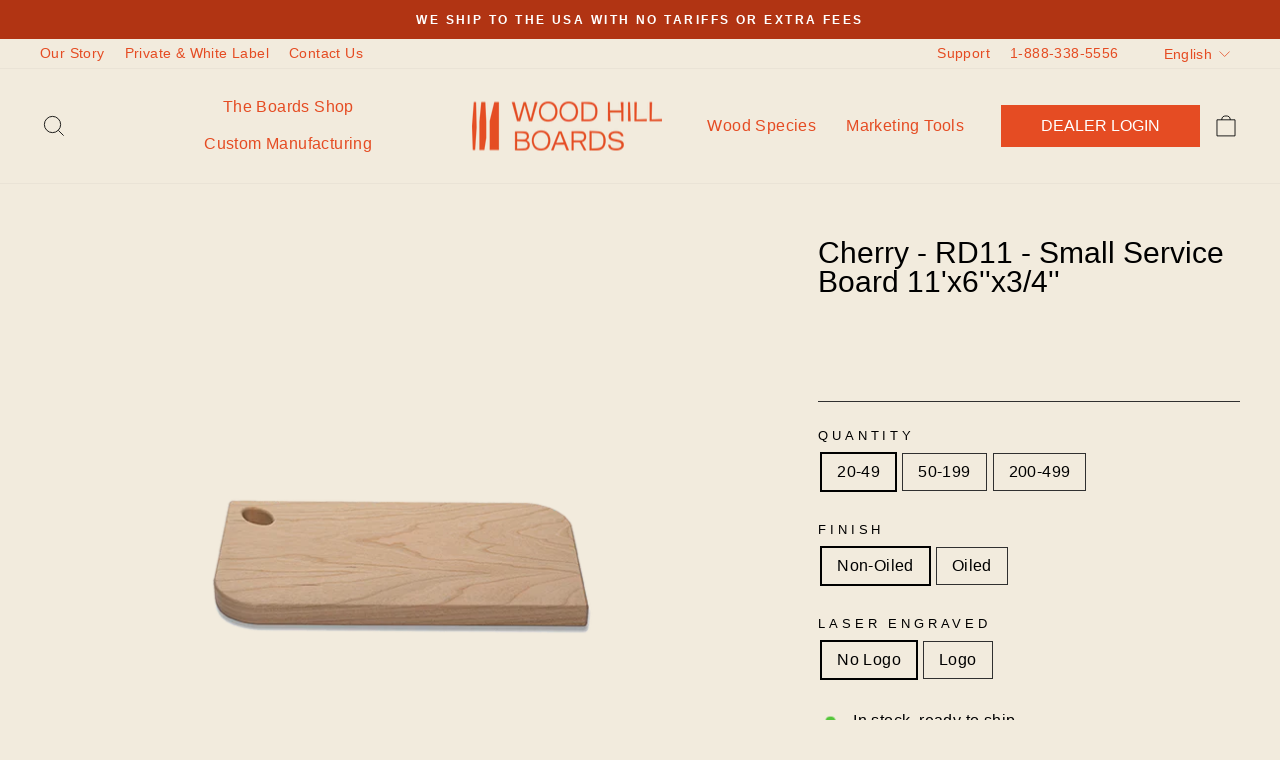

--- FILE ---
content_type: text/html; charset=utf-8
request_url: https://woodhillboards.com/products/small-cherry-service-board-11x6x3-4
body_size: 67418
content:








    
        
        
        
    

    
    
        
        
        
    

    
    
        
        
        
    

    
    
        
        
        
    











    
        
        
        
    

    
    
        
        
        
    

    
    
        
        
        
    

    
    
        
        
        
    



<!doctype html>
<html class="no-js" lang="en" dir="ltr">
<head><link href="//woodhillboards.com/cdn/shop/t/4/assets/tiny.content.min.css?v=1016" rel="stylesheet" type="text/css" media="all" /><link href="//woodhillboards.com/cdn/shop/t/4/assets/tiny.content.min.css?v=1016" rel="stylesheet" type="text/css" media="all" />




    
        <link rel="preload" href="//woodhillboards.com/cdn/shop/products/2021-3-Editcopy.png?v=1713875486">
    
        <link rel="preload" href="//woodhillboards.com/cdn/shop/products/2021-Editcopy.png?v=1713875497">
    
        <link rel="preload" href="//woodhillboards.com/cdn/shop/products/2021-2-Editcopy.png?v=1713875505">
    


<link rel="preconnect" href="https://cdn.beae.com" crossorigin />
<link rel="dns-prefetch" href="https://cdn.beae.com" />

<style type="text/css" class="beae-theme-helper">
 .beae-cart-popup {
    display: grid;
    position: fixed;
    inset: 0;
    z-index: 9999999;
    align-content: center;
    padding: 5px;
    justify-content: center;
    align-items: center;
    justify-items: center;
}

.beae-cart-popup::before {content: ' ';position: absolute;background: #e5e5e5b3;inset: 0;}
 .beae-ajax-loading{
 	cursor:not-allowed;
   pointer-events: none;
   opacity: 0.6;
  }


  #beae-toast {
  visibility: hidden;
  max-width: 50px;
  min-height: 50px;
  margin: auto;
  background-color: #333;
  color: #fff;
  text-align: center;
  border-radius: 2px;
  position: fixed;
  z-index: 999999;
  left: 0;
  right: 0;
  bottom: 30px;
  font-size: 17px;
  display: grid;
  grid-template-columns: 50px auto;
  align-items: center;
  justify-content: start;
  align-content: center;
  justify-items: start;
}
#beae-toast.beae-toast-show {
  visibility: visible;
  -webkit-animation: beaeFadein 0.5s, beaeExpand 0.5s 0.5s, beaeStay 3s 1s, beaeShrink 0.5s 2s, beaeFadeout 0.5s 2.5s;
  animation: beaeFadein 0.5s, beaeExpand 0.5s 0.5s, beaeStay 3s 1s, beaeShrink 0.5s 4s, beaeFadeout 0.5s 4.5s;
}
#beae-toast #beae-toast-icon {
  width: 50px;
  height: 100%;
  /* float: left; */
  /* padding-top: 16px; */
  /* padding-bottom: 16px; */
  box-sizing: border-box;
  background-color: #111;
  color: #fff;
  padding: 5px;
}
#beae-toast .beae-toast-icon-svg {
  width: 100%;
  height: 100%;
  display: block;
  position: relative;
  vertical-align: middle;
  margin: auto;
  text-align: center;
  /* padding: 5px; */
}
#beae-toast #beae-toast-desc {
  color: #fff;
  padding: 16px;
  overflow: hidden;
  white-space: nowrap;
}

@-webkit-keyframes beaeFadein {
  from {
    bottom: 0;
    opacity: 0;
  }
  to {
    bottom: 30px;
    opacity: 1;
  }
}
@keyframes fadein {
  from {
    bottom: 0;
    opacity: 0;
  }
  to {
    bottom: 30px;
    opacity: 1;
  }
}
@-webkit-keyframes beaeExpand {
  from {
    min-width: 50px;
  }
  to {
    min-width: var(--beae-max-width);
  }
}
@keyframes beaeExpand {
  from {
    min-width: 50px;
  }
  to {
    min-width: var(--beae-max-width);
  }
}
@-webkit-keyframes beaeStay {
  from {
    min-width: var(--beae-max-width);
  }
  to {
    min-width: var(--beae-max-width);
  }
}
@keyframes beaeStay {
  from {
    min-width: var(--beae-max-width);
  }
  to {
    min-width: var(--beae-max-width);
  }
}
@-webkit-keyframes beaeShrink {
  from {
    min-width: var(--beae-max-width);
  }
  to {
    min-width: 50px;
  }
}
@keyframes beaeShrink {
  from {
    min-width: var(--beae-max-width);
  }
  to {
    min-width: 50px;
  }
}
@-webkit-keyframes beaeFadeout {
  from {
    bottom: 30px;
    opacity: 1;
  }
  to {
    bottom: 60px;
    opacity: 0;
  }
}
@keyframes beaeFadeout {
  from {
    bottom: 30px;
    opacity: 1;
  }
  to {
    bottom: 60px;
    opacity: 0;
  }
}
</style>

<script type="text/javascript" id="beae-theme-helpers" async="async">
    window.BEAE = window.BEAE || {};
    (function(){this.configs = {
              ajax_cart: {
                enable: false
              },
              quickview: {
                enable: false
              }
              
            };
      
      	this.customer = false;
      
        this.routes = {
            domain: 'https://woodhillboards.com',
            root_url: '/',
            collections_url: '/collections',
            all_products_collection_url: '/collections/all',
            cart_url:'/cart',
            cart_add_url:'/cart/add',
            cart_change_url:'/cart/change',
            cart_clear_url: '/cart/clear',
            cart_update_url: '/cart/update',
            product_recommendations_url: '/recommendations/products'
        };
        this.queryParams = {};
        if (window.location.search.length) {
            new URLSearchParams(window.location.search).forEach((value,key)=>{
                this.queryParams[key] = value;
            })
        }
        this.money_format  = "${{amount}}",
        this.money_with_currency_format = "${{amount}} USD",
        this.formatMoney = function(t, e) {
            function n(t, e) {
                return void 0 === t ? e : t
            }
            function o(t, e, o, i) {
                if (e = n(e, 2),
                o = n(o, ","),
                i = n(i, "."),
                isNaN(t) || null == t)
                    return 0;
                var r = (t = (t / 100).toFixed(e)).split(".");
                return r[0].replace(/(\d)(?=(\d\d\d)+(?!\d))/g, "$1" + o) + (r[1] ? i + r[1] : "")
            }
            "string" == typeof t && (t = t.replace(".", ""));
            var i = ""
            , r = /\{\{\s*(\w+)\s*\}\}/
            , a = e || (false ? this.money_with_currency_format : this.money_format);
            switch (a.match(r)[1]) {
            case "amount":
                i = o(t, 2);
                break;
            case "amount_no_decimals":
                i = o(t, 0);
                break;
            case "amount_with_comma_separator":
                i = o(t, 2, ".", ",");
                break;
            case "amount_with_space_separator":
                i = o(t, 2, " ", ",");
                break;
            case "amount_with_period_and_space_separator":
                i = o(t, 2, " ", ".");
                break;
            case "amount_no_decimals_with_comma_separator":
                i = o(t, 0, ".", ",");
                break;
            case "amount_no_decimals_with_space_separator":
                i = o(t, 0, " ");
                break;
            case "amount_with_apostrophe_separator":
                i = o(t, 2, "'", ".")
            }
            return a.replace(r, i)
        }
        this.resizeImage = function(t, r) {
            try {
				if (t.indexOf('cdn.shopify.com') === -1)
					return t;
                if (!r || "original" == r ||  "full" == r || "master" == r)
                    return t;
                var o = t.match(/\.(jpg|jpeg|gif|png|bmp|bitmap|tiff|tif)((\#[0-9a-z\-]+)?(\?v=.*)?)?$/igm);
		        if (null == o)
		            return null;
		        var i = t.split(o[0])
		          , x = o[0];
		        return i[0] + "_" + r + x;
            } catch (o) {
                return t
            }
        },
        this.getProduct = function(handle){
          if(!handle)
          {
            return false;
          }
          let endpoint = (this.routes.root_url  === '/' ? '' : this.routes.root_url ) + '/products/' + handle + '.js'
          if(window.BEAE_LIVE)
          {
          	endpoint = '/shop/builder/ajax/beae-proxy/products/' + handle;
          }
          return  window.fetch(endpoint,{
            headers: {
              'Content-Type' : 'application/json'
            }
          })
          .then(res=> res.json());
          
        }
    }).bind(window.BEAE)();
</script>
    

         
<script type="text/javascript" src="https://cdn.beae.com/vendors/js-v2/jquery.min.js" defer></script>



  <meta charset="utf-8">
  <meta http-equiv="X-UA-Compatible" content="IE=edge,chrome=1">
  <meta name="viewport" content="width=device-width,initial-scale=1">
  <meta name="theme-color" content="#e54c23">
  <link rel="canonical" href="https://woodhillboards.com/products/small-cherry-service-board-11x6x3-4">
  <link rel="preconnect" href="https://cdn.shopify.com">
  <link rel="preconnect" href="https://fonts.shopifycdn.com">
  <link rel="dns-prefetch" href="https://productreviews.shopifycdn.com">
  <link rel="dns-prefetch" href="https://ajax.googleapis.com">
  <link rel="dns-prefetch" href="https://maps.googleapis.com">
  <link rel="dns-prefetch" href="https://maps.gstatic.com">

  <script type="application/ld+json">
{
    "@context": "https://schema.org",
    "@type": "WebPage",
    "url": " ",
    "@id": " ",
    "relatedLink": [
        " ",
        " ",
        " "
    ],
    "mentions": [
        {
            "@type": "Thing",
            "name": "cutting board",
            "url": " "
        },
        {
            "@type": "Thing",
            "name": "charcuterie board",
            "url": " "
        },
        {
            "@type": "Thing",
            "name": "wood",
            "url": " "
        }
    ],
    "isPartOf": {
        "@type": "WebSite",
        "url": " ",
        "@id": " ",
        "publisher": {
            "@type": ["Organization", "OnlineBusiness"],
            "name": "Wood Hill Boards",
            "@id": " ",
            "url": " ",
            "sameAs": [
                ""
            ],
            "logo": {
                "@type": "ImageObject",
                "contentUrl": "https://woodhillboards.ca/cdn/shop/files/woodhillboards-logo-v2_190x@2x.png?v=1657642833"
            },
            "image": "https://cdn.shopify.com/s/files/1/0644/2863/8431/t/3/assets/imgmainsection-1653875622013.png?v=1653875624",
            "email": "", // :point_left: INSERT EMAIL HERE
            "telephone": "18883385556"
        },
        "mainEntity": {
            "@type": "ItemList",
            "itemListElement": [
                {
                    "@type": "ListItem",
                    "position": 1,
                    "url": "",
                    "name": "The Boards Shop",
                    "description": "You’ll find some of the market's best sellers! All boards are made from premium hardwood sourced in North America. At Wood Hill Boards, we use maple, cherry, and walnut to produce our boards."
                },
                {
                    "@type": "ListItem",
                    "position": 2,
                    "url": " ",
                    "name": "Custom Manufacturing",
                    "description": "We are proud to be able to offer you the possibility of creating your own board from A to Z. Important to note that a minimum order quantity (MOQ) is required to launch this type of project."
                },
                {
                    "@type": "ListItem",
                    "position": 3,
                    "url": " ",
                    "name": "Wood Species",
                    "description": "The species we use to produce our boards are 100% food safe and because of their very firm grain, they are the 3 most popular solid wood species to produce this specific product. With their 3 different and beautiful finishes and natural colors, our boards can fit in every decor."
                }
            ]
        }
    },
    "about": {"@id": " "},
    "mainEntity": {"@id": " "}
}
</script>

  <script async type="text/javascript" src="https://static.klaviyo.com/onsite/js/klaviyo.js?company_id=ThHeCc"></script><link rel="shortcut icon" href="//woodhillboards.com/cdn/shop/files/favicon-whb_32x32.png?v=1663698184" type="image/png" /><title>Cherry - RD11 - Small Service Board 11&#39;x6&#39;&#39;x3/4&#39;&#39;
&ndash; Wood-hill-boards USA
</title>
<meta name="description" content="Hardwood no finish boards are the best for doing any customization. Wood Hill Boards offers range of hardwood premium cutting boards for laser engraving, restaurants, corporate gifts, promotional products and company gifts. All our boards are available with no finish or with mineral oil finish. All hardwood cutting boa"><meta property="og:site_name" content="Wood-hill-boards USA">
  <meta property="og:url" content="https://woodhillboards.com/products/small-cherry-service-board-11x6x3-4">
  <meta property="og:title" content="Cherry - RD11 - Small Service Board 11&#39;x6&#39;&#39;x3/4&#39;&#39;">
  <meta property="og:type" content="product">
  <meta property="og:description" content="Hardwood no finish boards are the best for doing any customization. Wood Hill Boards offers range of hardwood premium cutting boards for laser engraving, restaurants, corporate gifts, promotional products and company gifts. All our boards are available with no finish or with mineral oil finish. All hardwood cutting boa"><meta property="og:image" content="http://woodhillboards.com/cdn/shop/products/2021-3-Editcopy.png?v=1713875486">
    <meta property="og:image:secure_url" content="https://woodhillboards.com/cdn/shop/products/2021-3-Editcopy.png?v=1713875486">
    <meta property="og:image:width" content="749">
    <meta property="og:image:height" content="597"><meta name="twitter:site" content="@">
  <meta name="twitter:card" content="summary_large_image">
  <meta name="twitter:title" content="Cherry - RD11 - Small Service Board 11'x6''x3/4''">
  <meta name="twitter:description" content="Hardwood no finish boards are the best for doing any customization. Wood Hill Boards offers range of hardwood premium cutting boards for laser engraving, restaurants, corporate gifts, promotional products and company gifts. All our boards are available with no finish or with mineral oil finish. All hardwood cutting boa">
<style data-shopify>
  

  
  
  
</style><link href="//woodhillboards.com/cdn/shop/t/4/assets/theme.css?v=19466977969524007701753203098" rel="stylesheet" type="text/css" media="all" />
  <link href="//woodhillboards.com/cdn/shop/t/4/assets/main.theme.css?v=74876647245484073351681241219" rel="stylesheet" type="text/css" media="all" />
  <link href="//woodhillboards.com/cdn/shop/t/4/assets/main.css?v=112493710269287668421663248738" rel="stylesheet" type="text/css" media="all" />
<style data-shopify>:root {
    --typeHeaderPrimary: "system_ui";
    --typeHeaderFallback: -apple-system, 'Segoe UI', Roboto, 'Helvetica Neue', 'Noto Sans', 'Liberation Sans', Arial, sans-serif, 'Apple Color Emoji', 'Segoe UI Emoji', 'Segoe UI Symbol', 'Noto Color Emoji';
    --typeHeaderSize: 35px;
    --typeHeaderWeight: 400;
    --typeHeaderLineHeight: 1;
    --typeHeaderSpacing: 0.0em;

    --typeBasePrimary:"system_ui";
    --typeBaseFallback:-apple-system, 'Segoe UI', Roboto, 'Helvetica Neue', 'Noto Sans', 'Liberation Sans', Arial, sans-serif, 'Apple Color Emoji', 'Segoe UI Emoji', 'Segoe UI Symbol', 'Noto Color Emoji';
    --typeBaseSize: 16px;
    --typeBaseWeight: 400;
    --typeBaseSpacing: 0.025em;
    --typeBaseLineHeight: 1.4;

    --typeCollectionTitle: 15px;

    --iconWeight: 2px;
    --iconLinecaps: miter;

    
      --buttonRadius: 0px;
    

    --colorGridOverlayOpacity: 0.1;
  }

  .placeholder-content {
    background-image: linear-gradient(100deg, #f2ebdd 40%, #eee4d2 63%, #f2ebdd 79%);
  }</style><script>
    document.documentElement.className = document.documentElement.className.replace('no-js', 'js');

    window.theme = window.theme || {};
    theme.routes = {
      home: "/",
      cart: "/cart.js",
      cartPage: "/cart",
      cartAdd: "/cart/add.js",
      cartChange: "/cart/change.js",
      search: "/search"
    };
    theme.strings = {
      soldOut: "Sold Out",
      unavailable: "Unavailable",
      inStockLabel: "In stock, ready to ship",
      stockLabel: "Low stock - [count] items left",
      willNotShipUntil: "Ready to ship [date]",
      willBeInStockAfter: "Back in stock [date]",
      waitingForStock: "Inventory on the way",
      savePrice: "Save [saved_amount]",
      cartEmpty: "Your cart is currently empty.",
      cartTermsConfirmation: "You must agree with the terms and conditions of sales to check out",
      searchCollections: "Collections:",
      searchPages: "Pages:",
      searchArticles: "Articles:"
    };
    theme.settings = {
      dynamicVariantsEnable: true,
      cartType: "page",
      isCustomerTemplate: false,
      moneyFormat: "${{amount}}",
      saveType: "dollar",
      productImageSize: "landscape",
      productImageCover: true,
      predictiveSearch: false,
      predictiveSearchType: "product,article,page,collection",
      quickView: true,
      themeName: 'Impulse',
      themeVersion: "6.0.1"
    };
  </script>

  <script>window.performance && window.performance.mark && window.performance.mark('shopify.content_for_header.start');</script><meta id="shopify-digital-wallet" name="shopify-digital-wallet" content="/66087190765/digital_wallets/dialog">
<meta name="shopify-checkout-api-token" content="c3971ea2a55a44d2d92ac1e92a8db211">
<link rel="alternate" hreflang="x-default" href="https://woodhillboards.com/products/small-cherry-service-board-11x6x3-4">
<link rel="alternate" hreflang="en" href="https://woodhillboards.com/products/small-cherry-service-board-11x6x3-4">
<link rel="alternate" hreflang="fr" href="https://woodhillboards.com/fr/products/small-cherry-service-board-11x6x3-4">
<link rel="alternate" type="application/json+oembed" href="https://woodhillboards.com/products/small-cherry-service-board-11x6x3-4.oembed">
<script async="async" src="/checkouts/internal/preloads.js?locale=en-US"></script>
<link rel="preconnect" href="https://shop.app" crossorigin="anonymous">
<script async="async" src="https://shop.app/checkouts/internal/preloads.js?locale=en-US&shop_id=66087190765" crossorigin="anonymous"></script>
<script id="shopify-features" type="application/json">{"accessToken":"c3971ea2a55a44d2d92ac1e92a8db211","betas":["rich-media-storefront-analytics"],"domain":"woodhillboards.com","predictiveSearch":true,"shopId":66087190765,"locale":"en"}</script>
<script>var Shopify = Shopify || {};
Shopify.shop = "wood-hill-boards-usa.myshopify.com";
Shopify.locale = "en";
Shopify.currency = {"active":"USD","rate":"1.0"};
Shopify.country = "US";
Shopify.theme = {"name":"woodhilboards-usa\/master","id":135165083885,"schema_name":"Impulse","schema_version":"6.0.1","theme_store_id":null,"role":"main"};
Shopify.theme.handle = "null";
Shopify.theme.style = {"id":null,"handle":null};
Shopify.cdnHost = "woodhillboards.com/cdn";
Shopify.routes = Shopify.routes || {};
Shopify.routes.root = "/";</script>
<script type="module">!function(o){(o.Shopify=o.Shopify||{}).modules=!0}(window);</script>
<script>!function(o){function n(){var o=[];function n(){o.push(Array.prototype.slice.apply(arguments))}return n.q=o,n}var t=o.Shopify=o.Shopify||{};t.loadFeatures=n(),t.autoloadFeatures=n()}(window);</script>
<script>
  window.ShopifyPay = window.ShopifyPay || {};
  window.ShopifyPay.apiHost = "shop.app\/pay";
  window.ShopifyPay.redirectState = null;
</script>
<script id="shop-js-analytics" type="application/json">{"pageType":"product"}</script>
<script defer="defer" async type="module" src="//woodhillboards.com/cdn/shopifycloud/shop-js/modules/v2/client.init-shop-cart-sync_BN7fPSNr.en.esm.js"></script>
<script defer="defer" async type="module" src="//woodhillboards.com/cdn/shopifycloud/shop-js/modules/v2/chunk.common_Cbph3Kss.esm.js"></script>
<script defer="defer" async type="module" src="//woodhillboards.com/cdn/shopifycloud/shop-js/modules/v2/chunk.modal_DKumMAJ1.esm.js"></script>
<script type="module">
  await import("//woodhillboards.com/cdn/shopifycloud/shop-js/modules/v2/client.init-shop-cart-sync_BN7fPSNr.en.esm.js");
await import("//woodhillboards.com/cdn/shopifycloud/shop-js/modules/v2/chunk.common_Cbph3Kss.esm.js");
await import("//woodhillboards.com/cdn/shopifycloud/shop-js/modules/v2/chunk.modal_DKumMAJ1.esm.js");

  window.Shopify.SignInWithShop?.initShopCartSync?.({"fedCMEnabled":true,"windoidEnabled":true});

</script>
<script>
  window.Shopify = window.Shopify || {};
  if (!window.Shopify.featureAssets) window.Shopify.featureAssets = {};
  window.Shopify.featureAssets['shop-js'] = {"shop-cart-sync":["modules/v2/client.shop-cart-sync_CJVUk8Jm.en.esm.js","modules/v2/chunk.common_Cbph3Kss.esm.js","modules/v2/chunk.modal_DKumMAJ1.esm.js"],"init-fed-cm":["modules/v2/client.init-fed-cm_7Fvt41F4.en.esm.js","modules/v2/chunk.common_Cbph3Kss.esm.js","modules/v2/chunk.modal_DKumMAJ1.esm.js"],"init-shop-email-lookup-coordinator":["modules/v2/client.init-shop-email-lookup-coordinator_Cc088_bR.en.esm.js","modules/v2/chunk.common_Cbph3Kss.esm.js","modules/v2/chunk.modal_DKumMAJ1.esm.js"],"init-windoid":["modules/v2/client.init-windoid_hPopwJRj.en.esm.js","modules/v2/chunk.common_Cbph3Kss.esm.js","modules/v2/chunk.modal_DKumMAJ1.esm.js"],"shop-button":["modules/v2/client.shop-button_B0jaPSNF.en.esm.js","modules/v2/chunk.common_Cbph3Kss.esm.js","modules/v2/chunk.modal_DKumMAJ1.esm.js"],"shop-cash-offers":["modules/v2/client.shop-cash-offers_DPIskqss.en.esm.js","modules/v2/chunk.common_Cbph3Kss.esm.js","modules/v2/chunk.modal_DKumMAJ1.esm.js"],"shop-toast-manager":["modules/v2/client.shop-toast-manager_CK7RT69O.en.esm.js","modules/v2/chunk.common_Cbph3Kss.esm.js","modules/v2/chunk.modal_DKumMAJ1.esm.js"],"init-shop-cart-sync":["modules/v2/client.init-shop-cart-sync_BN7fPSNr.en.esm.js","modules/v2/chunk.common_Cbph3Kss.esm.js","modules/v2/chunk.modal_DKumMAJ1.esm.js"],"init-customer-accounts-sign-up":["modules/v2/client.init-customer-accounts-sign-up_CfPf4CXf.en.esm.js","modules/v2/client.shop-login-button_DeIztwXF.en.esm.js","modules/v2/chunk.common_Cbph3Kss.esm.js","modules/v2/chunk.modal_DKumMAJ1.esm.js"],"pay-button":["modules/v2/client.pay-button_CgIwFSYN.en.esm.js","modules/v2/chunk.common_Cbph3Kss.esm.js","modules/v2/chunk.modal_DKumMAJ1.esm.js"],"init-customer-accounts":["modules/v2/client.init-customer-accounts_DQ3x16JI.en.esm.js","modules/v2/client.shop-login-button_DeIztwXF.en.esm.js","modules/v2/chunk.common_Cbph3Kss.esm.js","modules/v2/chunk.modal_DKumMAJ1.esm.js"],"avatar":["modules/v2/client.avatar_BTnouDA3.en.esm.js"],"init-shop-for-new-customer-accounts":["modules/v2/client.init-shop-for-new-customer-accounts_CsZy_esa.en.esm.js","modules/v2/client.shop-login-button_DeIztwXF.en.esm.js","modules/v2/chunk.common_Cbph3Kss.esm.js","modules/v2/chunk.modal_DKumMAJ1.esm.js"],"shop-follow-button":["modules/v2/client.shop-follow-button_BRMJjgGd.en.esm.js","modules/v2/chunk.common_Cbph3Kss.esm.js","modules/v2/chunk.modal_DKumMAJ1.esm.js"],"checkout-modal":["modules/v2/client.checkout-modal_B9Drz_yf.en.esm.js","modules/v2/chunk.common_Cbph3Kss.esm.js","modules/v2/chunk.modal_DKumMAJ1.esm.js"],"shop-login-button":["modules/v2/client.shop-login-button_DeIztwXF.en.esm.js","modules/v2/chunk.common_Cbph3Kss.esm.js","modules/v2/chunk.modal_DKumMAJ1.esm.js"],"lead-capture":["modules/v2/client.lead-capture_DXYzFM3R.en.esm.js","modules/v2/chunk.common_Cbph3Kss.esm.js","modules/v2/chunk.modal_DKumMAJ1.esm.js"],"shop-login":["modules/v2/client.shop-login_CA5pJqmO.en.esm.js","modules/v2/chunk.common_Cbph3Kss.esm.js","modules/v2/chunk.modal_DKumMAJ1.esm.js"],"payment-terms":["modules/v2/client.payment-terms_BxzfvcZJ.en.esm.js","modules/v2/chunk.common_Cbph3Kss.esm.js","modules/v2/chunk.modal_DKumMAJ1.esm.js"]};
</script>
<script>(function() {
  var isLoaded = false;
  function asyncLoad() {
    if (isLoaded) return;
    isLoaded = true;
    var urls = ["\/\/cdn.shopify.com\/proxy\/d11f370c31be59963779e8065764e0843b3cac68f01ddd9140b9e53a3b0fa4e6\/depo.sidepanda.com\/scripttag\/script_tag?shop=wood-hill-boards-usa.myshopify.com\u0026sp-cache-control=cHVibGljLCBtYXgtYWdlPTkwMA","\/\/swymv3free-01.azureedge.net\/code\/swym-shopify.js?shop=wood-hill-boards-usa.myshopify.com","https:\/\/geotargetly.co\/grsp?id=-NECeQWElViEVOM4fFdJ\u0026shop=wood-hill-boards-usa.myshopify.com","\/\/cdn.shopify.com\/proxy\/3bf3f5f20108d8e424eef0349efcd66296833a13e604df3ac43aebf701d9edf0\/b2b-solution.bsscommerce.com\/js\/bss-b2b-cp.js?shop=wood-hill-boards-usa.myshopify.com\u0026sp-cache-control=cHVibGljLCBtYXgtYWdlPTkwMA"];
    for (var i = 0; i < urls.length; i++) {
      var s = document.createElement('script');
      s.type = 'text/javascript';
      s.async = true;
      s.src = urls[i];
      var x = document.getElementsByTagName('script')[0];
      x.parentNode.insertBefore(s, x);
    }
  };
  if(window.attachEvent) {
    window.attachEvent('onload', asyncLoad);
  } else {
    window.addEventListener('load', asyncLoad, false);
  }
})();</script>
<script id="__st">var __st={"a":66087190765,"offset":-18000,"reqid":"18a17e2d-b452-4641-a751-0df7d3c08d24-1769782162","pageurl":"woodhillboards.com\/products\/small-cherry-service-board-11x6x3-4","u":"30c5832c017c","p":"product","rtyp":"product","rid":7977000698093};</script>
<script>window.ShopifyPaypalV4VisibilityTracking = true;</script>
<script id="form-persister">!function(){'use strict';const t='contact',e='new_comment',n=[[t,t],['blogs',e],['comments',e],[t,'customer']],o='password',r='form_key',c=['recaptcha-v3-token','g-recaptcha-response','h-captcha-response',o],s=()=>{try{return window.sessionStorage}catch{return}},i='__shopify_v',u=t=>t.elements[r],a=function(){const t=[...n].map((([t,e])=>`form[action*='/${t}']:not([data-nocaptcha='true']) input[name='form_type'][value='${e}']`)).join(',');var e;return e=t,()=>e?[...document.querySelectorAll(e)].map((t=>t.form)):[]}();function m(t){const e=u(t);a().includes(t)&&(!e||!e.value)&&function(t){try{if(!s())return;!function(t){const e=s();if(!e)return;const n=u(t);if(!n)return;const o=n.value;o&&e.removeItem(o)}(t);const e=Array.from(Array(32),(()=>Math.random().toString(36)[2])).join('');!function(t,e){u(t)||t.append(Object.assign(document.createElement('input'),{type:'hidden',name:r})),t.elements[r].value=e}(t,e),function(t,e){const n=s();if(!n)return;const r=[...t.querySelectorAll(`input[type='${o}']`)].map((({name:t})=>t)),u=[...c,...r],a={};for(const[o,c]of new FormData(t).entries())u.includes(o)||(a[o]=c);n.setItem(e,JSON.stringify({[i]:1,action:t.action,data:a}))}(t,e)}catch(e){console.error('failed to persist form',e)}}(t)}const f=t=>{if('true'===t.dataset.persistBound)return;const e=function(t,e){const n=function(t){return'function'==typeof t.submit?t.submit:HTMLFormElement.prototype.submit}(t).bind(t);return function(){let t;return()=>{t||(t=!0,(()=>{try{e(),n()}catch(t){(t=>{console.error('form submit failed',t)})(t)}})(),setTimeout((()=>t=!1),250))}}()}(t,(()=>{m(t)}));!function(t,e){if('function'==typeof t.submit&&'function'==typeof e)try{t.submit=e}catch{}}(t,e),t.addEventListener('submit',(t=>{t.preventDefault(),e()})),t.dataset.persistBound='true'};!function(){function t(t){const e=(t=>{const e=t.target;return e instanceof HTMLFormElement?e:e&&e.form})(t);e&&m(e)}document.addEventListener('submit',t),document.addEventListener('DOMContentLoaded',(()=>{const e=a();for(const t of e)f(t);var n;n=document.body,new window.MutationObserver((t=>{for(const e of t)if('childList'===e.type&&e.addedNodes.length)for(const t of e.addedNodes)1===t.nodeType&&'FORM'===t.tagName&&a().includes(t)&&f(t)})).observe(n,{childList:!0,subtree:!0,attributes:!1}),document.removeEventListener('submit',t)}))}()}();</script>
<script integrity="sha256-4kQ18oKyAcykRKYeNunJcIwy7WH5gtpwJnB7kiuLZ1E=" data-source-attribution="shopify.loadfeatures" defer="defer" src="//woodhillboards.com/cdn/shopifycloud/storefront/assets/storefront/load_feature-a0a9edcb.js" crossorigin="anonymous"></script>
<script crossorigin="anonymous" defer="defer" src="//woodhillboards.com/cdn/shopifycloud/storefront/assets/shopify_pay/storefront-65b4c6d7.js?v=20250812"></script>
<script data-source-attribution="shopify.dynamic_checkout.dynamic.init">var Shopify=Shopify||{};Shopify.PaymentButton=Shopify.PaymentButton||{isStorefrontPortableWallets:!0,init:function(){window.Shopify.PaymentButton.init=function(){};var t=document.createElement("script");t.src="https://woodhillboards.com/cdn/shopifycloud/portable-wallets/latest/portable-wallets.en.js",t.type="module",document.head.appendChild(t)}};
</script>
<script data-source-attribution="shopify.dynamic_checkout.buyer_consent">
  function portableWalletsHideBuyerConsent(e){var t=document.getElementById("shopify-buyer-consent"),n=document.getElementById("shopify-subscription-policy-button");t&&n&&(t.classList.add("hidden"),t.setAttribute("aria-hidden","true"),n.removeEventListener("click",e))}function portableWalletsShowBuyerConsent(e){var t=document.getElementById("shopify-buyer-consent"),n=document.getElementById("shopify-subscription-policy-button");t&&n&&(t.classList.remove("hidden"),t.removeAttribute("aria-hidden"),n.addEventListener("click",e))}window.Shopify?.PaymentButton&&(window.Shopify.PaymentButton.hideBuyerConsent=portableWalletsHideBuyerConsent,window.Shopify.PaymentButton.showBuyerConsent=portableWalletsShowBuyerConsent);
</script>
<script>
  function portableWalletsCleanup(e){e&&e.src&&console.error("Failed to load portable wallets script "+e.src);var t=document.querySelectorAll("shopify-accelerated-checkout .shopify-payment-button__skeleton, shopify-accelerated-checkout-cart .wallet-cart-button__skeleton"),e=document.getElementById("shopify-buyer-consent");for(let e=0;e<t.length;e++)t[e].remove();e&&e.remove()}function portableWalletsNotLoadedAsModule(e){e instanceof ErrorEvent&&"string"==typeof e.message&&e.message.includes("import.meta")&&"string"==typeof e.filename&&e.filename.includes("portable-wallets")&&(window.removeEventListener("error",portableWalletsNotLoadedAsModule),window.Shopify.PaymentButton.failedToLoad=e,"loading"===document.readyState?document.addEventListener("DOMContentLoaded",window.Shopify.PaymentButton.init):window.Shopify.PaymentButton.init())}window.addEventListener("error",portableWalletsNotLoadedAsModule);
</script>

<script type="module" src="https://woodhillboards.com/cdn/shopifycloud/portable-wallets/latest/portable-wallets.en.js" onError="portableWalletsCleanup(this)" crossorigin="anonymous"></script>
<script nomodule>
  document.addEventListener("DOMContentLoaded", portableWalletsCleanup);
</script>

<link id="shopify-accelerated-checkout-styles" rel="stylesheet" media="screen" href="https://woodhillboards.com/cdn/shopifycloud/portable-wallets/latest/accelerated-checkout-backwards-compat.css" crossorigin="anonymous">
<style id="shopify-accelerated-checkout-cart">
        #shopify-buyer-consent {
  margin-top: 1em;
  display: inline-block;
  width: 100%;
}

#shopify-buyer-consent.hidden {
  display: none;
}

#shopify-subscription-policy-button {
  background: none;
  border: none;
  padding: 0;
  text-decoration: underline;
  font-size: inherit;
  cursor: pointer;
}

#shopify-subscription-policy-button::before {
  box-shadow: none;
}

      </style>

<script>window.performance && window.performance.mark && window.performance.mark('shopify.content_for_header.end');</script>

  <script src="//woodhillboards.com/cdn/shop/t/4/assets/vendor-scripts-v11.js" defer="defer"></script><script src="//woodhillboards.com/cdn/shop/t/4/assets/theme.js?v=90579786261850841161727877352" defer="defer"></script>
  <script src="//woodhillboards.com/cdn/shop/t/4/assets/reload-cart.js?v=72836176952299628661664208154" defer></script><meta name="google-site-verification" content="XywkGj7QNke8X4gkJGv4AfYKiRq9ffDcDZRYNGe0_Aw" />                

<script>
var pplr_cart = {"note":null,"attributes":{},"original_total_price":0,"total_price":0,"total_discount":0,"total_weight":0.0,"item_count":0,"items":[],"requires_shipping":false,"currency":"USD","items_subtotal_price":0,"cart_level_discount_applications":[],"checkout_charge_amount":0};
var pplr_shop_currency = "USD";
var pplr_enabled_currencies_size = 1;
var pplr_money_formate = "${{amount}}";
var pplr_manual_theme_selector=null;
</script>
<script defer src="//doshopify.com/product-personalizer/pplr_common.js?v=30" ></script><!-- BEGIN app block: shopify://apps/t-lab-ai-language-translate/blocks/custom_translations/b5b83690-efd4-434d-8c6a-a5cef4019faf --><!-- BEGIN app snippet: custom_translation_scripts --><script>
(()=>{var o=/\([0-9]+?\)$/,M=/\r?\n|\r|\t|\xa0|\u200B|\u200E|&nbsp;| /g,v=/<\/?[a-z][\s\S]*>/i,t=/^(https?:\/\/|\/\/)[^\s/$.?#].[^\s]*$/i,k=/\{\{\s*([a-zA-Z_]\w*)\s*\}\}/g,p=/\{\{\s*([a-zA-Z_]\w*)\s*\}\}/,r=/^(https:)?\/\/cdn\.shopify\.com\/(.+)\.(png|jpe?g|gif|webp|svgz?|bmp|tiff?|ico|avif)/i,e=/^(https:)?\/\/cdn\.shopify\.com/i,a=/\b(?:https?|ftp)?:?\/\/?[^\s\/]+\/[^\s]+\.(?:png|jpe?g|gif|webp|svgz?|bmp|tiff?|ico|avif)\b/i,I=/url\(['"]?(.*?)['"]?\)/,m="__label:",i=document.createElement("textarea"),u={t:["src","data-src","data-source","data-href","data-zoom","data-master","data-bg","base-src"],i:["srcset","data-srcset"],o:["href","data-href"],u:["href","data-href","data-src","data-zoom"]},g=new Set(["img","picture","button","p","a","input"]),h=16.67,s=function(n){return n.nodeType===Node.ELEMENT_NODE},c=function(n){return n.nodeType===Node.TEXT_NODE};function w(n){return r.test(n.trim())||a.test(n.trim())}function b(n){return(n=>(n=n.trim(),t.test(n)))(n)||e.test(n.trim())}var l=function(n){return!n||0===n.trim().length};function j(n){return i.innerHTML=n,i.value}function T(n){return A(j(n))}function A(n){return n.trim().replace(o,"").replace(M,"").trim()}var _=1e3;function D(n){n=n.trim().replace(M,"").replace(/&amp;/g,"&").replace(/&gt;/g,">").replace(/&lt;/g,"<").trim();return n.length>_?N(n):n}function E(n){return n.trim().toLowerCase().replace(/^https:/i,"")}function N(n){for(var t=5381,r=0;r<n.length;r++)t=(t<<5)+t^n.charCodeAt(r);return(t>>>0).toString(36)}function f(n){for(var t=document.createElement("template"),r=(t.innerHTML=n,["SCRIPT","IFRAME","OBJECT","EMBED","LINK","META"]),e=/^(on\w+|srcdoc|style)$/i,a=document.createTreeWalker(t.content,NodeFilter.SHOW_ELEMENT),i=a.nextNode();i;i=a.nextNode()){var o=i;if(r.includes(o.nodeName))o.remove();else for(var u=o.attributes.length-1;0<=u;--u)e.test(o.attributes[u].name)&&o.removeAttribute(o.attributes[u].name)}return t.innerHTML}function d(n,t,r){void 0===r&&(r=20);for(var e=n,a=0;e&&e.parentElement&&a<r;){for(var i=e.parentElement,o=0,u=t;o<u.length;o++)for(var s=u[o],c=0,l=s.l;c<l.length;c++){var f=l[c];switch(f.type){case"class":for(var d=0,v=i.classList;d<v.length;d++){var p=v[d];if(f.value.test(p))return s.label}break;case"id":if(i.id&&f.value.test(i.id))return s.label;break;case"attribute":if(i.hasAttribute(f.name)){if(!f.value)return s.label;var m=i.getAttribute(f.name);if(m&&f.value.test(m))return s.label}}}e=i,a++}return"unknown"}function y(n,t){var r,e,a;"function"==typeof window.fetch&&"AbortController"in window?(r=new AbortController,e=setTimeout(function(){return r.abort()},3e3),fetch(n,{credentials:"same-origin",signal:r.signal}).then(function(n){return clearTimeout(e),n.ok?n.json():Promise.reject(n)}).then(t).catch(console.error)):((a=new XMLHttpRequest).onreadystatechange=function(){4===a.readyState&&200===a.status&&t(JSON.parse(a.responseText))},a.open("GET",n,!0),a.timeout=3e3,a.send())}function O(){var l=/([^\s]+)\.(png|jpe?g|gif|webp|svgz?|bmp|tiff?|ico|avif)$/i,f=/_(\{width\}x*|\{width\}x\{height\}|\d{3,4}x\d{3,4}|\d{3,4}x|x\d{3,4}|pinco|icon|thumb|small|compact|medium|large|grande|original|master)(_crop_\w+)*(@[2-3]x)*(.progressive)*$/i,d=/^(https?|ftp|file):\/\//i;function r(n){var t,r="".concat(n.path).concat(n.v).concat(null!=(r=n.size)?r:"",".").concat(n.p);return n.m&&(r="".concat(n.path).concat(n.m,"/").concat(n.v).concat(null!=(t=n.size)?t:"",".").concat(n.p)),n.host&&(r="".concat(null!=(t=n.protocol)?t:"","//").concat(n.host).concat(r)),n.g&&(r+=n.g),r}return{h:function(n){var t=!0,r=(d.test(n)||n.startsWith("//")||(t=!1,n="https://example.com"+n),t);n.startsWith("//")&&(r=!1,n="https:"+n);try{new URL(n)}catch(n){return null}var e,a,i,o,u,s,n=new URL(n),c=n.pathname.split("/").filter(function(n){return n});return c.length<1||(a=c.pop(),e=null!=(e=c.pop())?e:null,null===(a=a.match(l)))?null:(s=a[1],a=a[2],i=s.match(f),o=s,(u=null)!==i&&(o=s.substring(0,i.index),u=i[0]),s=0<c.length?"/"+c.join("/")+"/":"/",{protocol:r?n.protocol:null,host:t?n.host:null,path:s,g:n.search,m:e,v:o,size:u,p:a,version:n.searchParams.get("v"),width:n.searchParams.get("width")})},T:r,S:function(n){return(n.m?"/".concat(n.m,"/"):"/").concat(n.v,".").concat(n.p)},M:function(n){return(n.m?"/".concat(n.m,"/"):"/").concat(n.v,".").concat(n.p,"?v=").concat(n.version||"0")},k:function(n,t){return r({protocol:t.protocol,host:t.host,path:t.path,g:t.g,m:t.m,v:t.v,size:n.size,p:t.p,version:t.version,width:t.width})}}}var x,S,C={},H={};function q(p,n){var m=new Map,g=new Map,i=new Map,r=new Map,e=new Map,a=new Map,o=new Map,u=function(n){return n.toLowerCase().replace(/[\s\W_]+/g,"")},s=new Set(n.A.map(u)),c=0,l=!1,f=!1,d=O();function v(n,t,r){s.has(u(n))||n&&t&&(r.set(n,t),l=!0)}function t(n,t){if(n&&n.trim()&&0!==m.size){var r=A(n),e=H[r];if(e&&(p.log("dictionary",'Overlapping text: "'.concat(n,'" related to html: "').concat(e,'"')),t)&&(n=>{if(n)for(var t=h(n.outerHTML),r=t._,e=(t.I||(r=0),n.parentElement),a=0;e&&a<5;){var i=h(e.outerHTML),o=i.I,i=i._;if(o){if(p.log("dictionary","Ancestor depth ".concat(a,": overlap score=").concat(i.toFixed(3),", base=").concat(r.toFixed(3))),r<i)return 1;if(i<r&&0<r)return}e=e.parentElement,a++}})(t))p.log("dictionary",'Skipping text translation for "'.concat(n,'" because an ancestor HTML translation exists'));else{e=m.get(r);if(e)return e;var a=n;if(a&&a.trim()&&0!==g.size){for(var i,o,u,s=g.entries(),c=s.next();!c.done;){var l=c.value[0],f=c.value[1],d=a.trim().match(l);if(d&&1<d.length){i=l,o=f,u=d;break}c=s.next()}if(i&&o&&u){var v=u.slice(1),t=o.match(k);if(t&&t.length===v.length)return t.reduce(function(n,t,r){return n.replace(t,v[r])},o)}}}}return null}function h(n){var r,e,a;return!n||!n.trim()||0===i.size?{I:null,_:0}:(r=D(n),a=0,(e=null)!=(n=i.get(r))?{I:n,_:1}:(i.forEach(function(n,t){-1!==t.indexOf(r)&&(t=r.length/t.length,a<t)&&(a=t,e=n)}),{I:e,_:a}))}function w(n){return n&&n.trim()&&0!==i.size&&(n=D(n),null!=(n=i.get(n)))?n:null}function b(n){if(n&&n.trim()&&0!==r.size){var t=E(n),t=r.get(t);if(t)return t;t=d.h(n);if(t){n=d.M(t).toLowerCase(),n=r.get(n);if(n)return n;n=d.S(t).toLowerCase(),t=r.get(n);if(t)return t}}return null}function T(n){return!n||!n.trim()||0===e.size||void 0===(n=e.get(A(n)))?null:n}function y(n){return!n||!n.trim()||0===a.size||void 0===(n=a.get(E(n)))?null:n}function x(n){var t;return!n||!n.trim()||0===o.size?null:null!=(t=o.get(A(n)))?t:(t=D(n),void 0!==(n=o.get(t))?n:null)}function S(){var n={j:m,D:g,N:i,O:r,C:e,H:a,q:o,L:l,R:c,F:C};return JSON.stringify(n,function(n,t){return t instanceof Map?Object.fromEntries(t.entries()):t})}return{J:function(n,t){v(n,t,m)},U:function(n,t){n&&t&&(n=new RegExp("^".concat(n,"$"),"s"),g.set(n,t),l=!0)},$:function(n,t){var r;n!==t&&(v((r=j(r=n).trim().replace(M,"").trim()).length>_?N(r):r,t,i),c=Math.max(c,n.length))},P:function(n,t){v(n,t,r),(n=d.h(n))&&(v(d.M(n).toLowerCase(),t,r),v(d.S(n).toLowerCase(),t,r))},G:function(n,t){v(n.replace("[img-alt]","").replace(M,"").trim(),t,e)},B:function(n,t){v(n,t,a)},W:function(n,t){f=!0,v(n,t,o)},V:function(){return p.log("dictionary","Translation dictionaries: ",S),i.forEach(function(n,r){m.forEach(function(n,t){r!==t&&-1!==r.indexOf(t)&&(C[t]=A(n),H[t]=r)})}),p.log("dictionary","appliedTextTranslations: ",JSON.stringify(C)),p.log("dictionary","overlappingTexts: ",JSON.stringify(H)),{L:l,Z:f,K:t,X:w,Y:b,nn:T,tn:y,rn:x}}}}function z(n,t,r){function f(n,t){t=n.split(t);return 2===t.length?t[1].trim()?t:[t[0]]:[n]}var d=q(r,t);return n.forEach(function(n){if(n){var c,l=n.name,n=n.value;if(l&&n){if("string"==typeof n)try{c=JSON.parse(n)}catch(n){return void r.log("dictionary","Invalid metafield JSON for "+l,function(){return String(n)})}else c=n;c&&Object.keys(c).forEach(function(e){if(e){var n,t,r,a=c[e];if(a)if(e!==a)if(l.includes("judge"))r=T(e),d.W(r,a);else if(e.startsWith("[img-alt]"))d.G(e,a);else if(e.startsWith("[img-src]"))n=E(e.replace("[img-src]","")),d.P(n,a);else if(v.test(e))d.$(e,a);else if(w(e))n=E(e),d.P(n,a);else if(b(e))r=E(e),d.B(r,a);else if("/"===(n=(n=e).trim())[0]&&"/"!==n[1]&&(r=E(e),d.B(r,a),r=T(e),d.J(r,a)),p.test(e))(s=(r=e).match(k))&&0<s.length&&(t=r.replace(/[-\/\\^$*+?.()|[\]]/g,"\\$&"),s.forEach(function(n){t=t.replace(n,"(.*)")}),d.U(t,a));else if(e.startsWith(m))r=a.replace(m,""),s=e.replace(m,""),d.J(T(s),r);else{if("product_tags"===l)for(var i=0,o=["_",":"];i<o.length;i++){var u=(n=>{if(e.includes(n)){var t=f(e,n),r=f(a,n);if(t.length===r.length)return t.forEach(function(n,t){n!==r[t]&&(d.J(T(n),r[t]),d.J(T("".concat(n,":")),"".concat(r[t],":")))}),{value:void 0}}})(o[i]);if("object"==typeof u)return u.value}var s=T(e);s!==a&&d.J(s,a)}}})}}}),d.V()}function L(y,x){var e=[{label:"judge-me",l:[{type:"class",value:/jdgm/i},{type:"id",value:/judge-me/i},{type:"attribute",name:"data-widget-name",value:/review_widget/i}]}],a=O();function S(r,n,e){n.forEach(function(n){var t=r.getAttribute(n);t&&(t=n.includes("href")?e.tn(t):e.K(t))&&r.setAttribute(n,t)})}function M(n,t,r){var e,a=n.getAttribute(t);a&&((e=i(a=E(a.split("&")[0]),r))?n.setAttribute(t,e):(e=r.tn(a))&&n.setAttribute(t,e))}function k(n,t,r){var e=n.getAttribute(t);e&&(e=((n,t)=>{var r=(n=n.split(",").filter(function(n){return null!=n&&""!==n.trim()}).map(function(n){var n=n.trim().split(/\s+/),t=n[0].split("?"),r=t[0],t=t[1],t=t?t.split("&"):[],e=((n,t)=>{for(var r=0;r<n.length;r++)if(t(n[r]))return n[r];return null})(t,function(n){return n.startsWith("v=")}),t=t.filter(function(n){return!n.startsWith("v=")}),n=n[1];return{url:r,version:e,en:t.join("&"),size:n}}))[0].url;if(r=i(r=n[0].version?"".concat(r,"?").concat(n[0].version):r,t)){var e=a.h(r);if(e)return n.map(function(n){var t=n.url,r=a.h(t);return r&&(t=a.k(r,e)),n.en&&(r=t.includes("?")?"&":"?",t="".concat(t).concat(r).concat(n.en)),t=n.size?"".concat(t," ").concat(n.size):t}).join(",")}})(e,r))&&n.setAttribute(t,e)}function i(n,t){var r=a.h(n);return null===r?null:(n=t.Y(n))?null===(n=a.h(n))?null:a.k(r,n):(n=a.S(r),null===(t=t.Y(n))||null===(n=a.h(t))?null:a.k(r,n))}function A(n,t,r){var e,a,i,o;r.an&&(e=n,a=r.on,u.o.forEach(function(n){var t=e.getAttribute(n);if(!t)return!1;!t.startsWith("/")||t.startsWith("//")||t.startsWith(a)||(t="".concat(a).concat(t),e.setAttribute(n,t))})),i=n,r=u.u.slice(),o=t,r.forEach(function(n){var t,r=i.getAttribute(n);r&&(w(r)?(t=o.Y(r))&&i.setAttribute(n,t):(t=o.tn(r))&&i.setAttribute(n,t))})}function _(t,r){var n,e,a,i,o;u.t.forEach(function(n){return M(t,n,r)}),u.i.forEach(function(n){return k(t,n,r)}),e="alt",a=r,(o=(n=t).getAttribute(e))&&((i=a.nn(o))?n.setAttribute(e,i):(i=a.K(o))&&n.setAttribute(e,i))}return{un:function(n){return!(!n||!s(n)||x.sn.includes((n=n).tagName.toLowerCase())||n.classList.contains("tl-switcher-container")||(n=n.parentNode)&&["SCRIPT","STYLE"].includes(n.nodeName.toUpperCase()))},cn:function(n){if(c(n)&&null!=(t=n.textContent)&&t.trim()){if(y.Z)if("judge-me"===d(n,e,5)){var t=y.rn(n.textContent);if(t)return void(n.textContent=j(t))}var r,t=y.K(n.textContent,n.parentElement||void 0);t&&(r=n.textContent.trim().replace(o,"").trim(),n.textContent=j(n.textContent.replace(r,t)))}},ln:function(n){if(!!l(n.textContent)||!n.innerHTML)return!1;if(y.Z&&"judge-me"===d(n,e,5)){var t=y.rn(n.innerHTML);if(t)return n.innerHTML=f(t),!0}t=y.X(n.innerHTML);return!!t&&(n.innerHTML=f(t),!0)},fn:function(n){var t,r,e,a,i,o,u,s,c,l;switch(S(n,["data-label","title"],y),n.tagName.toLowerCase()){case"span":S(n,["data-tooltip"],y);break;case"a":A(n,y,x);break;case"input":c=u=y,(l=(s=o=n).getAttribute("type"))&&("submit"===l||"button"===l)&&(l=s.getAttribute("value"),c=c.K(l))&&s.setAttribute("value",c),S(o,["placeholder"],u);break;case"textarea":S(n,["placeholder"],y);break;case"img":_(n,y);break;case"picture":for(var f=y,d=n.childNodes,v=0;v<d.length;v++){var p=d[v];if(p.tagName)switch(p.tagName.toLowerCase()){case"source":k(p,"data-srcset",f),k(p,"srcset",f);break;case"img":_(p,f)}}break;case"div":s=l=y,(u=o=c=n)&&(o=o.style.backgroundImage||o.getAttribute("data-bg")||"")&&"none"!==o&&(o=o.match(I))&&o[1]&&(o=o[1],s=s.Y(o))&&(u.style.backgroundImage='url("'.concat(s,'")')),a=c,i=l,["src","data-src","data-bg"].forEach(function(n){return M(a,n,i)}),["data-bgset"].forEach(function(n){return k(a,n,i)}),["data-href"].forEach(function(n){return S(a,[n],i)});break;case"button":r=y,(e=(t=n).getAttribute("value"))&&(r=r.K(e))&&t.setAttribute("value",r);break;case"iframe":e=y,(r=(t=n).getAttribute("src"))&&(e=e.tn(r))&&t.setAttribute("src",e);break;case"video":for(var m=n,g=y,h=["src"],w=0;w<h.length;w++){var b=h[w],T=m.getAttribute(b);T&&(T=g.tn(T))&&m.setAttribute(b,T)}}},getImageTranslation:function(n){return i(n,y)}}}function R(s,c,l){r=c.dn,e=new WeakMap;var r,e,a={add:function(n){var t=Date.now()+r;e.set(n,t)},has:function(n){var t=null!=(t=e.get(n))?t:0;return!(Date.now()>=t&&(e.delete(n),1))}},i=[],o=[],f=[],d=[],u=2*h,v=3*h;function p(n){var t,r,e;n&&(n.nodeType===Node.TEXT_NODE&&s.un(n.parentElement)?s.cn(n):s.un(n)&&(n=n,s.fn(n),t=g.has(n.tagName.toLowerCase())||(t=(t=n).getBoundingClientRect(),r=window.innerHeight||document.documentElement.clientHeight,e=window.innerWidth||document.documentElement.clientWidth,r=t.top<=r&&0<=t.top+t.height,e=t.left<=e&&0<=t.left+t.width,r&&e),a.has(n)||(t?i:o).push(n)))}function m(n){if(l.log("messageHandler","Processing element:",n),s.un(n)){var t=s.ln(n);if(a.add(n),!t){var r=n.childNodes;l.log("messageHandler","Child nodes:",r);for(var e=0;e<r.length;e++)p(r[e])}}}requestAnimationFrame(function n(){for(var t=performance.now();0<i.length;){var r=i.shift();if(r&&!a.has(r)&&m(r),performance.now()-t>=v)break}requestAnimationFrame(n)}),requestAnimationFrame(function n(){for(var t=performance.now();0<o.length;){var r=o.shift();if(r&&!a.has(r)&&m(r),performance.now()-t>=u)break}requestAnimationFrame(n)}),c.vn&&requestAnimationFrame(function n(){for(var t=performance.now();0<f.length;){var r=f.shift();if(r&&s.fn(r),performance.now()-t>=u)break}requestAnimationFrame(n)}),c.pn&&requestAnimationFrame(function n(){for(var t=performance.now();0<d.length;){var r=d.shift();if(r&&s.cn(r),performance.now()-t>=u)break}requestAnimationFrame(n)});var n={subtree:!0,childList:!0,attributes:c.vn,characterData:c.pn};new MutationObserver(function(n){l.log("observer","Observer:",n);for(var t=0;t<n.length;t++){var r=n[t];switch(r.type){case"childList":for(var e=r.addedNodes,a=0;a<e.length;a++)p(e[a]);var i=r.target.childNodes;if(i.length<=10)for(var o=0;o<i.length;o++)p(i[o]);break;case"attributes":var u=r.target;s.un(u)&&u&&f.push(u);break;case"characterData":c.pn&&(u=r.target)&&u.nodeType===Node.TEXT_NODE&&d.push(u)}}}).observe(document.documentElement,n)}void 0===window.TranslationLab&&(window.TranslationLab={}),window.TranslationLab.CustomTranslations=(x=(()=>{var a;try{a=window.localStorage.getItem("tlab_debug_mode")||null}catch(n){a=null}return{log:function(n,t){for(var r=[],e=2;e<arguments.length;e++)r[e-2]=arguments[e];!a||"observer"===n&&"all"===a||("all"===a||a===n||"custom"===n&&"custom"===a)&&(n=r.map(function(n){if("function"==typeof n)try{return n()}catch(n){return"Error generating parameter: ".concat(n.message)}return n}),console.log.apply(console,[t].concat(n)))}}})(),S=null,{init:function(n,t){n&&!n.isPrimaryLocale&&n.translationsMetadata&&n.translationsMetadata.length&&(0<(t=((n,t,r,e)=>{function a(n,t){for(var r=[],e=2;e<arguments.length;e++)r[e-2]=arguments[e];for(var a=0,i=r;a<i.length;a++){var o=i[a];if(o&&void 0!==o[n])return o[n]}return t}var i=window.localStorage.getItem("tlab_feature_options"),o=null;if(i)try{o=JSON.parse(i)}catch(n){e.log("dictionary","Invalid tlab_feature_options JSON",String(n))}var r=a("useMessageHandler",!0,o,i=r),u=a("messageHandlerCooldown",2e3,o,i),s=a("localizeUrls",!1,o,i),c=a("processShadowRoot",!1,o,i),l=a("attributesMutations",!1,o,i),f=a("processCharacterData",!1,o,i),d=a("excludedTemplates",[],o,i),o=a("phraseIgnoreList",[],o,i);return e.log("dictionary","useMessageHandler:",r),e.log("dictionary","messageHandlerCooldown:",u),e.log("dictionary","localizeUrls:",s),e.log("dictionary","processShadowRoot:",c),e.log("dictionary","attributesMutations:",l),e.log("dictionary","processCharacterData:",f),e.log("dictionary","excludedTemplates:",d),e.log("dictionary","phraseIgnoreList:",o),{sn:["html","head","meta","script","noscript","style","link","canvas","svg","g","path","ellipse","br","hr"],locale:n,on:t,gn:r,dn:u,an:s,hn:c,vn:l,pn:f,mn:d,A:o}})(n.locale,n.on,t,x)).mn.length&&t.mn.includes(n.template)||(n=z(n.translationsMetadata,t,x),S=L(n,t),n.L&&(t.gn&&R(S,t,x),window.addEventListener("DOMContentLoaded",function(){function e(n){n=/\/products\/(.+?)(\?.+)?$/.exec(n);return n?n[1]:null}var n,t,r,a;(a=document.querySelector(".cbb-frequently-bought-selector-label-name"))&&"true"!==a.getAttribute("translated")&&(n=e(window.location.pathname))&&(t="https://".concat(window.location.host,"/products/").concat(n,".json"),r="https://".concat(window.location.host).concat(window.Shopify.routes.root,"products/").concat(n,".json"),y(t,function(n){a.childNodes.forEach(function(t){t.textContent===n.product.title&&y(r,function(n){t.textContent!==n.product.title&&(t.textContent=n.product.title,a.setAttribute("translated","true"))})})}),document.querySelectorAll('[class*="cbb-frequently-bought-selector-link"]').forEach(function(t){var n,r;"true"!==t.getAttribute("translated")&&(n=t.getAttribute("href"))&&(r=e(n))&&y("https://".concat(window.location.host).concat(window.Shopify.routes.root,"products/").concat(r,".json"),function(n){t.textContent!==n.product.title&&(t.textContent=n.product.title,t.setAttribute("translated","true"))})}))}))))},getImageTranslation:function(n){return x.log("dictionary","translationManager: ",S),S?S.getImageTranslation(n):null}})})();
</script><!-- END app snippet -->

<script>
  (function() {
    var ctx = {
      locale: 'en',
      isPrimaryLocale: true,
      rootUrl: '',
      translationsMetadata: [{},{"name":"pagefly-settings","value":null},{"name":"pf-3d7acd6d","value":null},{"name":"pf-82421d72","value":{}},{"name":"pf-9668899f","value":null},{"name":"custom-resource-brjllx4wz9","value":{}},{"name":"custom-resource-az7vzwjdb9","value":{}},{"name":"custom-resource-eien27olf6","value":{}},{"name":"custom-resource-qf93hjx98g","value":{}},{"name":"custom-resource-8qc3829lye","value":{}},{"name":"custom-resource-0cj5n92xtz","value":{}},{"name":"custom-resource-zrgvz8vstv","value":{}},{"name":"custom-resource-slhpmy0joz","value":{}},{"name":"judge-me-product-review","value":null}],
      template: "product",
    };
    var settings = null;
    TranslationLab.CustomTranslations.init(ctx, settings);
  })()
</script>


<!-- END app block --><!-- BEGIN app block: shopify://apps/klaviyo-email-marketing-sms/blocks/klaviyo-onsite-embed/2632fe16-c075-4321-a88b-50b567f42507 -->












  <script async src="https://static.klaviyo.com/onsite/js/ThHeCc/klaviyo.js?company_id=ThHeCc"></script>
  <script>!function(){if(!window.klaviyo){window._klOnsite=window._klOnsite||[];try{window.klaviyo=new Proxy({},{get:function(n,i){return"push"===i?function(){var n;(n=window._klOnsite).push.apply(n,arguments)}:function(){for(var n=arguments.length,o=new Array(n),w=0;w<n;w++)o[w]=arguments[w];var t="function"==typeof o[o.length-1]?o.pop():void 0,e=new Promise((function(n){window._klOnsite.push([i].concat(o,[function(i){t&&t(i),n(i)}]))}));return e}}})}catch(n){window.klaviyo=window.klaviyo||[],window.klaviyo.push=function(){var n;(n=window._klOnsite).push.apply(n,arguments)}}}}();</script>

  
    <script id="viewed_product">
      if (item == null) {
        var _learnq = _learnq || [];

        var MetafieldReviews = null
        var MetafieldYotpoRating = null
        var MetafieldYotpoCount = null
        var MetafieldLooxRating = null
        var MetafieldLooxCount = null
        var okendoProduct = null
        var okendoProductReviewCount = null
        var okendoProductReviewAverageValue = null
        try {
          // The following fields are used for Customer Hub recently viewed in order to add reviews.
          // This information is not part of __kla_viewed. Instead, it is part of __kla_viewed_reviewed_items
          MetafieldReviews = {};
          MetafieldYotpoRating = null
          MetafieldYotpoCount = null
          MetafieldLooxRating = null
          MetafieldLooxCount = null

          okendoProduct = null
          // If the okendo metafield is not legacy, it will error, which then requires the new json formatted data
          if (okendoProduct && 'error' in okendoProduct) {
            okendoProduct = null
          }
          okendoProductReviewCount = okendoProduct ? okendoProduct.reviewCount : null
          okendoProductReviewAverageValue = okendoProduct ? okendoProduct.reviewAverageValue : null
        } catch (error) {
          console.error('Error in Klaviyo onsite reviews tracking:', error);
        }

        var item = {
          Name: "Cherry - RD11 - Small Service Board 11'x6''x3\/4''",
          ProductID: 7977000698093,
          Categories: ["Cherry","Cutting Boards","Mini cutting boards","Private label serving boards","The Boards Shop"],
          ImageURL: "https://woodhillboards.com/cdn/shop/products/2021-3-Editcopy_grande.png?v=1713875486",
          URL: "https://woodhillboards.com/products/small-cherry-service-board-11x6x3-4",
          Brand: "Wood Hill Boards",
          Price: "$6.50",
          Value: "6.50",
          CompareAtPrice: "$0.00"
        };
        _learnq.push(['track', 'Viewed Product', item]);
        _learnq.push(['trackViewedItem', {
          Title: item.Name,
          ItemId: item.ProductID,
          Categories: item.Categories,
          ImageUrl: item.ImageURL,
          Url: item.URL,
          Metadata: {
            Brand: item.Brand,
            Price: item.Price,
            Value: item.Value,
            CompareAtPrice: item.CompareAtPrice
          },
          metafields:{
            reviews: MetafieldReviews,
            yotpo:{
              rating: MetafieldYotpoRating,
              count: MetafieldYotpoCount,
            },
            loox:{
              rating: MetafieldLooxRating,
              count: MetafieldLooxCount,
            },
            okendo: {
              rating: okendoProductReviewAverageValue,
              count: okendoProductReviewCount,
            }
          }
        }]);
      }
    </script>
  




  <script>
    window.klaviyoReviewsProductDesignMode = false
  </script>







<!-- END app block --><!-- BEGIN app block: shopify://apps/bss-b2b-solution/blocks/config-header/451233f2-9631-4c49-8b6f-057e4ebcde7f -->

<script id="bss-b2b-config-data">
  	if (typeof BSS_B2B == 'undefined') {
  		var BSS_B2B = {};
	}

	
        BSS_B2B.storeId = 6638;
        BSS_B2B.currentPlan = "false";
        BSS_B2B.planCode = "platinum";
        BSS_B2B.shopModules = JSON.parse('[{"code":"qb","status":0},{"code":"cp","status":1},{"code":"act","status":1},{"code":"form","status":1},{"code":"tax_exempt","status":0},{"code":"amo","status":1},{"code":"mc","status":0},{"code":"public_api","status":1},{"code":"dc","status":0},{"code":"cart_note","status":1},{"code":"mo","status":1},{"code":"tax_display","status":1},{"code":"sr","status":0},{"code":"bogo","status":0},{"code":"qi","status":0},{"code":"ef","status":1},{"code":"pl","status":1}]');
        BSS_B2B.version = 1;
        var bssB2bApiServer = "https://b2b-solution-api.bsscommerce.com";
        var bssB2bCmsUrl = "https://b2b-solution.bsscommerce.com";
        var bssGeoServiceUrl = "https://geo-ip-service.bsscommerce.com";
        var bssB2bCheckoutUrl = "https://b2b-solution-checkout.bsscommerce.com";
    

	
		BSS_B2B.integrationApp = null;
	

	

	
		
		
		BSS_B2B.configData = [].concat([{"i":536600,"n":"test 6 pourcent","at":3,"ci":"6519348429037","mct":0,"pct":0,"xpct":0,"dt":2,"dv":"6.00","ef":2,"ec":"6519348429037","eed":0,"t":"6gonZyF9dZca3r42vvoVBOtrWWDttZ69J4CJ72DoiqY="},{"i":536905,"n":"bss test","at":3,"ci":"6487355719917","mct":0,"pct":0,"xpct":0,"dt":0,"dv":"18.00","ef":0,"eed":0,"t":"hVheXP9MXqzw0WCDab+ASsDVTbVUl2pAD3Unns3d8Vw="}],[],[],[],[],[],[],[],[],[],);
		BSS_B2B.cpSettings = {"cpType":0,"default_price_color":"#000000","price_applied_cp_color":"#000000"};
		BSS_B2B.customPricingSettings = null;
	
	
		

		BSS_B2B.plConfigData = [].concat([{"id":38209,"name":"Chris Edwards","priority":0,"apply_to":3,"customer_ids":"6663115407597","customer_tags":"","exclude_from":0,"exc_customer_tags":"","exc_customers":"","start_date":null,"end_date":null,"start_time":null,"end_time":null,"enable_end_date":0,"apply_at":0,"exc_product_type":0,"market_condition_type":0,"allowed_regions":[],"selected_products":[{"id":11978991,"product_id":"7976999583981","discount_type":2,"discount_value":"1.00","token":"Escbb0pL6jsIKKpKLV803OaNJR0aGjkeW/l3mBAQ7Gw="},{"id":11978992,"product_id":"7977000993005","discount_type":2,"discount_value":"9.00","token":"elqBIK9f1cW9r6ywb0y6YOzODkZTdE3GjukbJ/mMkz8="},{"id":11978993,"product_id":"7942878626029","discount_type":2,"discount_value":"18.00","token":"RVNuRbdnj8M5P6RkahmwslwGuJ3IoRLXAdpPf4zRC6s="},{"id":11978994,"product_id":"7977002991853","discount_type":2,"discount_value":"14.00","token":"Ae4NovAjiCijoQLeLAKSEJWPFSsxp3++cuKzzU5S48w="},{"id":11978995,"product_id":"7977004269805","discount_type":2,"discount_value":"13.00","token":"9eiBi7C8GH3p48lW7BwgDbYh+R9hFdQ79hl9atA9R3U="}]},{"id":37700,"name":"test 1 ","priority":1,"apply_to":3,"customer_ids":"6644943126765,6519348429037,6509251723501","customer_tags":"","exclude_from":0,"exc_customer_tags":"","exc_customers":"","start_date":null,"end_date":null,"start_time":null,"end_time":null,"enable_end_date":0,"apply_at":0,"exc_product_type":0,"market_condition_type":0,"allowed_regions":[],"selected_products":[{"id":10908390,"product_id":"7942879117549","discount_type":2,"discount_value":"6.00","token":"MfxjtVuI4iLUsNXyZAjLP+FaPeqZrKcem28dvIaI9ys="}]},{"id":39289,"name":"Corine Motouom","priority":1,"apply_to":3,"customer_ids":"6514565480685","customer_tags":"","exclude_from":0,"exc_customer_tags":"","exc_customers":"","start_date":null,"end_date":null,"start_time":null,"end_time":null,"enable_end_date":0,"apply_at":0,"exc_product_type":0,"market_condition_type":0,"allowed_regions":[],"selected_products":[{"id":12758519,"product_id":"7976999583981","discount_type":2,"discount_value":"4.00","token":"F9QhHFIsgw/RSBphmwBjykfEUyojDVXd9ExKbDoWrxo="},{"id":12758520,"product_id":"7942879117549","discount_type":2,"discount_value":"9.00","token":"8iCZ/ScWKaFqn5JwDHwMEgW+LnDgodMcQb8CZ8MWyjk="},{"id":12758521,"product_id":"7977002991853","discount_type":2,"discount_value":"18.00","token":"AI7vUeA6f5Gl5aFa17QCTHrAnv5QQQo4WpgvGmG/9m0="},{"id":12758522,"product_id":"7976999846125","discount_type":2,"discount_value":"4.00","token":"WZhv8IaAtX/nTEbRznHDh8wzueOse1AwOQZnnYyNTS8="},{"id":12758523,"product_id":"7942879052013","discount_type":2,"discount_value":"4.00","token":"CwhGoO3N6qEWB5z262irs3bnTx6qwj7qYZw7s3+vK9o="},{"id":12758524,"product_id":"7977003483373","discount_type":2,"discount_value":"6.00","token":"cR7JEwcor4fZ598D0dwWGHCgmo5Qp2RTXdMOPvY2/VY="},{"id":12758525,"product_id":"7977000894701","discount_type":2,"discount_value":"2.00","token":"RRYTZvTbZm41jOx6pmWDWwN8kvUfDLZGguA/zH86jf0="},{"id":12758526,"product_id":"7942878953709","discount_type":2,"discount_value":"1.00","token":"SjoRkVwvmnjwAGKVWej/4CaM78AM6KbmlQTuaCnIomg="},{"id":12758527,"product_id":"7977004204269","discount_type":2,"discount_value":"20.00","token":"1HLjStmKGG7rFW542OsPr6jwIh5eOo8jkHqnyrmsa98="},{"id":12758528,"product_id":"7977000993005","discount_type":2,"discount_value":"9.00","token":"+VcY7YccnVeH9H5Upd6b374H4JkV9GX1g2fjt6b9q24="},{"id":12758529,"product_id":"7942878626029","discount_type":2,"discount_value":"2.00","token":"XQV5IV/97HRUwaK+15Ntx1Y3AV5kORqJ1DxxFbR6zyg="},{"id":12758530,"product_id":"7977004269805","discount_type":2,"discount_value":"15.00","token":"SVSPZmLfjFbhuNwHm6mwVrKFjcsUQwra9l9Fwh+jxe8="},{"id":12758531,"product_id":"7977000698093","discount_type":2,"discount_value":"5.00","token":"M09kVUxf/TPOJdVR3FPnW9fUNEhPdyVBIXp7tTAI/O8="},{"id":12758532,"product_id":"7942876135661","discount_type":2,"discount_value":"5.00","token":"Cg5/lC1vj+1fu54PLaMSn/mjOm8oQIwmCDjreSLdZlE="},{"id":12758533,"product_id":"7984454959341","discount_type":2,"discount_value":"1.00","token":"Fg4det4tUEQeeOaQJCmHykmTfFSK2oXkm5wRao2Il48="},{"id":12758534,"product_id":"7942877315309","discount_type":2,"discount_value":"1.00","token":"UbhderjQkDEzWmivMKMWo1+sPW/bZQL3zwBlWsM34mM="},{"id":12758535,"product_id":"7984240623853","discount_type":2,"discount_value":"1.00","token":"fmVuelgBA0ICK8F4emcHzyZbw+LWeH1OIV/yfbiCimU="},{"id":12758536,"product_id":"7984501555437","discount_type":2,"discount_value":"1.00","token":"TImLDKkrusSI52eFv92RbZH9UZDll6Ei45RyDnWIrHw="},{"id":12758537,"product_id":"7942875349229","discount_type":2,"discount_value":"62.00","token":"JAwbTWMe2LcBhR8TsnKK3E9YVpEDaGdFvUg7OCz7ISo="},{"id":12758538,"product_id":"7984270344429","discount_type":2,"discount_value":"7.00","token":"0Nus7ttRcZaHazSUg3Ted1ypEBHmzhGmGB0VcVgZYyU="}]},{"id":37771,"name":"marie","priority":99,"apply_to":3,"customer_ids":"6509251723501,6519348429037","customer_tags":"","exclude_from":0,"exc_customer_tags":"","exc_customers":"","start_date":null,"end_date":null,"start_time":null,"end_time":null,"enable_end_date":0,"apply_at":0,"exc_product_type":0,"market_condition_type":0,"allowed_regions":[],"selected_products":[{"id":11967198,"product_id":"7942879117549","discount_type":2,"discount_value":"6.00","token":"gm00ntJw4FAl3N/Ybbc5vCESj0w5Qpek1AkTbyQ9gjk="},{"id":11967199,"product_id":"7976999583981","discount_type":2,"discount_value":"6.00","token":"JWD9IgEdFGYZwag9oF9+8uQeumZxT0L4Nk0ESJujqC8="}]}],[],[],[],[],[],[],[],[],[],);
		BSS_B2B.cpSettings = {"cpType":0,"default_price_color":"#000000","price_applied_cp_color":"#000000"};
	
	
	
		
		
		BSS_B2B.amoRules = [];
		
			BSS_B2B.amoTranslations = {"at_least_text":"You must choose at least","up_to_text":"You can only choose up to","product_text":"product(s)","warning_text":"Warning","warning_minimum_order_text":"Your order amount must be greater than (or equal to)","warning_maximum_order_text":"Your order amount must be less than (or equal to)","min_amount_product":"Please select an amount of at least","min_quantity_product":"Please select at least","max_amount_product":"Please select an amount of up to","max_quantity_product":"Please select up to"};
		
		BSS_B2B.amoSettings = {"headerBackgroundColor":"#ff9800","contentBackgroundColor":"#ffffff","headerTextColor":"#ffffff","contentTextColor":"#000000","amoType":0,"display_notify_message":0,"popup_position":0,"show_products":0};
	
	
		

		
			BSS_B2B.efTranslations = {"table_header_text":"Show extra fee based on quantity range","table_qty_range_text":"Quantity Range","table_header_text_ab":"Show extra fee based on amount range","table_amount_range_text":"Amount Range","free_ship":"Free ship","fee_applied":"Fee Applied"};
		

		BSS_B2B.efRules = [];
		BSS_B2B.efSettings = {"ef_freeship_type":0,"header_table_background":"#000000","text_header_table_color":"#ffffff","table_background_color":"#ffffff","text_table_color":"#000000","row_hover_background_color":"#a7a7a7","row_hover_text_color":"#008000","page_show_table":["0","1","2"]};
	
	
	
	
	
	
		

		
			BSS_B2B.taxDisplayTranslations = {"excluded_vat_text":"exc. VAT | ","included_vat_text":"inc. VAT"};
		

		BSS_B2B.taxDisplayRules = [];
		BSS_B2B.allVatCountries = [{"tax":0.05,"code":"CA"},{"tax":0,"code":"*"},{"tax":0,"code":"US"}];
		BSS_B2B.taxOverrides = [];
	
	
	
	
		BSS_B2B.rfGeneralSettings = {"form_success_notification":"Created wholesaler successfully","sent_email_success_notification":"We have sent an email to {email}, please click on the included link to verify your email address","form_edit_success_notification":"Edited wholesaler successfully","form_fail_notification":"Created wholesaler failed","form_edit_fail_notification":"Edited wholesaler failed","vat_valid":"VALID VAT NUMBER","vat_not_valid":"EU VAT is not valid. Please re-enter","customer_exist":"Customer email already exists","required_field":"This field is required","password_too_short":"Password is too short (minimum is 5 characters)","password_invalid_with_spaces":"Password cannot start or end with spaces","password_error_label":"Password must include:","min_password":"At least {number} characters","at_least_number":"At least one number","at_least_special":"At least one special character","mixture_upper_lower":"At least one uppercase letter","email_format":"Must be email format","email_contain_invalid_domain":"Email contains an invalid domain name","error_created_account_on_shopify":"Error when creating account on Shopify","loadingForm":"Loading...","create":"Create","phone_is_invalid":"Phone number is invalid","phone_has_already_been_taken":"Phone has already been taken","country_invalid":"Country is not valid. Please choose country again","complete_reCapcha_task":"Please complete reCAPTCHA task","abn_valid":"This ABN is registered to","abn_not_valid":"ABN is not valid. Please re-enter","gst_valid":"VALID India GST NUMBER","gst_not_valid":"India GST number is not valid. Please re-enter","uk_valid":"VALID UK VAT NUMBER","uk_not_valid":"UK VAT number is not valid. Please re-enter","us_ein_valid":"VALID US EIN NUMBER","us_ein_not_valid":"US EIN number is not valid. Please re-enter","text_color_success":"#008000","text_color_failed":"#ff0000","submit_button_color":"#6200c3","registration_forms":"None","email_is_invalid":"Email is invalid","complete_privacy_policy":"Please accept the privacy policy","default_form_title":"Create account","submit_button":"SUBMIT","registerPage_url":"/account/register"};
	
	
</script>






<script id="bss-b2b-customize">
	console.log("B2B hooks")
window.bssB2BHooks = window.bssB2BHooks || {
    actions: {},
    filters: {},
};

window.BSS_B2B = window.BSS_B2B || {};

window.BSS_B2B.addAction = (tag, callback) => {
    window.bssB2BHooks.actions[tag] = callback;
}
window.BSS_B2B.addFilter = (tag,  value) => {
    window.bssB2BHooks.filters[tag] = value;
}

;
</script>

<style></style><style>
    [bss-b2b-cart-item-key],
    [bss-b2b-product-id],
    [bss-b2b-variant-id],
    [bss-b2b-cart-item-key],
    [bss-b2b-cart-total-price],
    [bss-b2b-cart-total-discount],
    [data-cart-item-regular-price],
    [bss-b2b-ajax-cart-subtotal],
    [data-cart-subtotal] {
        visibility: hidden;
    }
</style><style></style>



<script id="bss-b2b-store-data" type="application/json">
{
  "shop": {
    "domain": "woodhillboards.com",
    "permanent_domain": "wood-hill-boards-usa.myshopify.com",
    "url": "https://woodhillboards.com",
    "secure_url": "https://woodhillboards.com",
    "money_format": "${{amount}}",
    "currency": "USD",
    "cart_current_currency": "USD",
    "multi_currencies": [
        
            "USD"
        
    ]
  },
  "customer": {
    "id": null,
    "tags": null,
    "tax_exempt": null,
    "first_name": null,
    "last_name": null,
    "phone": null,
    "email": "",
	"country_code": "",
	"addresses": [
		
	]
  },
  "cart": {"note":null,"attributes":{},"original_total_price":0,"total_price":0,"total_discount":0,"total_weight":0.0,"item_count":0,"items":[],"requires_shipping":false,"currency":"USD","items_subtotal_price":0,"cart_level_discount_applications":[],"checkout_charge_amount":0},
  "line_item_products": [],
  "template": "product",
  "product": "[base64]\/[base64]\/[base64]\/[base64]\/[base64]\/[base64]\/[base64]\/[base64]\/dj0xNzEzODc1NDg2IiwiXC9cL3dvb2RoaWxsYm9hcmRzLmNvbVwvY2RuXC9zaG9wXC9wcm9kdWN0c1wvMjAyMS1FZGl0Y29weS5wbmc\/[base64]\/[base64]\/[base64]",
  "product_collections": [
    
      408245174509,
    
      408245108973,
    
      455882899693,
    
      455882866925,
    
      408246354157
    
  ],
  "collection": null,
  "collections": [
    
      408245174509,
    
      408245108973,
    
      455882899693,
    
      455882866925,
    
      408246354157
    
  ],
  "taxes_included": false
}
</script>




	<script src="https://cdn.shopify.com/extensions/019c0e3d-8709-7d9c-a79c-e47fe119cbb0/version_e3770d01-2026-01-30_16h30m/assets/bss-b2b-state.js" defer="defer"></script>



	<script src="https://cdn.shopify.com/extensions/019c0e3d-8709-7d9c-a79c-e47fe119cbb0/version_e3770d01-2026-01-30_16h30m/assets/bss-b2b-phone.js" defer="defer"></script>
	<script src="https://cdn.shopify.com/extensions/019c0e3d-8709-7d9c-a79c-e47fe119cbb0/version_e3770d01-2026-01-30_16h30m/assets/bss-b2b-rf-js.js" defer="defer"></script>




<script src="https://cdn.shopify.com/extensions/019c0e3d-8709-7d9c-a79c-e47fe119cbb0/version_e3770d01-2026-01-30_16h30m/assets/bss-b2b-decode.js" async></script>
<script src="https://cdn.shopify.com/extensions/019c0e3d-8709-7d9c-a79c-e47fe119cbb0/version_e3770d01-2026-01-30_16h30m/assets/bss-b2b-integrate.js" defer="defer"></script>


	<script src="https://cdn.shopify.com/extensions/019c0e3d-8709-7d9c-a79c-e47fe119cbb0/version_e3770d01-2026-01-30_16h30m/assets/bss-b2b-jquery-341.js" defer="defer"></script>
	<script src="https://cdn.shopify.com/extensions/019c0e3d-8709-7d9c-a79c-e47fe119cbb0/version_e3770d01-2026-01-30_16h30m/assets/bss-b2b-js.js" defer="defer"></script>



<!-- END app block --><script src="https://cdn.shopify.com/extensions/019b35e6-1e45-7423-8d1f-d8f592c79f09/theme-app-extension-new-148/assets/bundle.js" type="text/javascript" defer="defer"></script>
<script src="https://cdn.shopify.com/extensions/4d5a2c47-c9fc-4724-a26e-14d501c856c6/attrac-6/assets/attrac-embed-bars.js" type="text/javascript" defer="defer"></script>
<link href="https://cdn.shopify.com/extensions/019c0e3d-8709-7d9c-a79c-e47fe119cbb0/version_e3770d01-2026-01-30_16h30m/assets/config-header.css" rel="stylesheet" type="text/css" media="all">
<link href="https://monorail-edge.shopifysvc.com" rel="dns-prefetch">
<script>(function(){if ("sendBeacon" in navigator && "performance" in window) {try {var session_token_from_headers = performance.getEntriesByType('navigation')[0].serverTiming.find(x => x.name == '_s').description;} catch {var session_token_from_headers = undefined;}var session_cookie_matches = document.cookie.match(/_shopify_s=([^;]*)/);var session_token_from_cookie = session_cookie_matches && session_cookie_matches.length === 2 ? session_cookie_matches[1] : "";var session_token = session_token_from_headers || session_token_from_cookie || "";function handle_abandonment_event(e) {var entries = performance.getEntries().filter(function(entry) {return /monorail-edge.shopifysvc.com/.test(entry.name);});if (!window.abandonment_tracked && entries.length === 0) {window.abandonment_tracked = true;var currentMs = Date.now();var navigation_start = performance.timing.navigationStart;var payload = {shop_id: 66087190765,url: window.location.href,navigation_start,duration: currentMs - navigation_start,session_token,page_type: "product"};window.navigator.sendBeacon("https://monorail-edge.shopifysvc.com/v1/produce", JSON.stringify({schema_id: "online_store_buyer_site_abandonment/1.1",payload: payload,metadata: {event_created_at_ms: currentMs,event_sent_at_ms: currentMs}}));}}window.addEventListener('pagehide', handle_abandonment_event);}}());</script>
<script id="web-pixels-manager-setup">(function e(e,d,r,n,o){if(void 0===o&&(o={}),!Boolean(null===(a=null===(i=window.Shopify)||void 0===i?void 0:i.analytics)||void 0===a?void 0:a.replayQueue)){var i,a;window.Shopify=window.Shopify||{};var t=window.Shopify;t.analytics=t.analytics||{};var s=t.analytics;s.replayQueue=[],s.publish=function(e,d,r){return s.replayQueue.push([e,d,r]),!0};try{self.performance.mark("wpm:start")}catch(e){}var l=function(){var e={modern:/Edge?\/(1{2}[4-9]|1[2-9]\d|[2-9]\d{2}|\d{4,})\.\d+(\.\d+|)|Firefox\/(1{2}[4-9]|1[2-9]\d|[2-9]\d{2}|\d{4,})\.\d+(\.\d+|)|Chrom(ium|e)\/(9{2}|\d{3,})\.\d+(\.\d+|)|(Maci|X1{2}).+ Version\/(15\.\d+|(1[6-9]|[2-9]\d|\d{3,})\.\d+)([,.]\d+|)( \(\w+\)|)( Mobile\/\w+|) Safari\/|Chrome.+OPR\/(9{2}|\d{3,})\.\d+\.\d+|(CPU[ +]OS|iPhone[ +]OS|CPU[ +]iPhone|CPU IPhone OS|CPU iPad OS)[ +]+(15[._]\d+|(1[6-9]|[2-9]\d|\d{3,})[._]\d+)([._]\d+|)|Android:?[ /-](13[3-9]|1[4-9]\d|[2-9]\d{2}|\d{4,})(\.\d+|)(\.\d+|)|Android.+Firefox\/(13[5-9]|1[4-9]\d|[2-9]\d{2}|\d{4,})\.\d+(\.\d+|)|Android.+Chrom(ium|e)\/(13[3-9]|1[4-9]\d|[2-9]\d{2}|\d{4,})\.\d+(\.\d+|)|SamsungBrowser\/([2-9]\d|\d{3,})\.\d+/,legacy:/Edge?\/(1[6-9]|[2-9]\d|\d{3,})\.\d+(\.\d+|)|Firefox\/(5[4-9]|[6-9]\d|\d{3,})\.\d+(\.\d+|)|Chrom(ium|e)\/(5[1-9]|[6-9]\d|\d{3,})\.\d+(\.\d+|)([\d.]+$|.*Safari\/(?![\d.]+ Edge\/[\d.]+$))|(Maci|X1{2}).+ Version\/(10\.\d+|(1[1-9]|[2-9]\d|\d{3,})\.\d+)([,.]\d+|)( \(\w+\)|)( Mobile\/\w+|) Safari\/|Chrome.+OPR\/(3[89]|[4-9]\d|\d{3,})\.\d+\.\d+|(CPU[ +]OS|iPhone[ +]OS|CPU[ +]iPhone|CPU IPhone OS|CPU iPad OS)[ +]+(10[._]\d+|(1[1-9]|[2-9]\d|\d{3,})[._]\d+)([._]\d+|)|Android:?[ /-](13[3-9]|1[4-9]\d|[2-9]\d{2}|\d{4,})(\.\d+|)(\.\d+|)|Mobile Safari.+OPR\/([89]\d|\d{3,})\.\d+\.\d+|Android.+Firefox\/(13[5-9]|1[4-9]\d|[2-9]\d{2}|\d{4,})\.\d+(\.\d+|)|Android.+Chrom(ium|e)\/(13[3-9]|1[4-9]\d|[2-9]\d{2}|\d{4,})\.\d+(\.\d+|)|Android.+(UC? ?Browser|UCWEB|U3)[ /]?(15\.([5-9]|\d{2,})|(1[6-9]|[2-9]\d|\d{3,})\.\d+)\.\d+|SamsungBrowser\/(5\.\d+|([6-9]|\d{2,})\.\d+)|Android.+MQ{2}Browser\/(14(\.(9|\d{2,})|)|(1[5-9]|[2-9]\d|\d{3,})(\.\d+|))(\.\d+|)|K[Aa][Ii]OS\/(3\.\d+|([4-9]|\d{2,})\.\d+)(\.\d+|)/},d=e.modern,r=e.legacy,n=navigator.userAgent;return n.match(d)?"modern":n.match(r)?"legacy":"unknown"}(),u="modern"===l?"modern":"legacy",c=(null!=n?n:{modern:"",legacy:""})[u],f=function(e){return[e.baseUrl,"/wpm","/b",e.hashVersion,"modern"===e.buildTarget?"m":"l",".js"].join("")}({baseUrl:d,hashVersion:r,buildTarget:u}),m=function(e){var d=e.version,r=e.bundleTarget,n=e.surface,o=e.pageUrl,i=e.monorailEndpoint;return{emit:function(e){var a=e.status,t=e.errorMsg,s=(new Date).getTime(),l=JSON.stringify({metadata:{event_sent_at_ms:s},events:[{schema_id:"web_pixels_manager_load/3.1",payload:{version:d,bundle_target:r,page_url:o,status:a,surface:n,error_msg:t},metadata:{event_created_at_ms:s}}]});if(!i)return console&&console.warn&&console.warn("[Web Pixels Manager] No Monorail endpoint provided, skipping logging."),!1;try{return self.navigator.sendBeacon.bind(self.navigator)(i,l)}catch(e){}var u=new XMLHttpRequest;try{return u.open("POST",i,!0),u.setRequestHeader("Content-Type","text/plain"),u.send(l),!0}catch(e){return console&&console.warn&&console.warn("[Web Pixels Manager] Got an unhandled error while logging to Monorail."),!1}}}}({version:r,bundleTarget:l,surface:e.surface,pageUrl:self.location.href,monorailEndpoint:e.monorailEndpoint});try{o.browserTarget=l,function(e){var d=e.src,r=e.async,n=void 0===r||r,o=e.onload,i=e.onerror,a=e.sri,t=e.scriptDataAttributes,s=void 0===t?{}:t,l=document.createElement("script"),u=document.querySelector("head"),c=document.querySelector("body");if(l.async=n,l.src=d,a&&(l.integrity=a,l.crossOrigin="anonymous"),s)for(var f in s)if(Object.prototype.hasOwnProperty.call(s,f))try{l.dataset[f]=s[f]}catch(e){}if(o&&l.addEventListener("load",o),i&&l.addEventListener("error",i),u)u.appendChild(l);else{if(!c)throw new Error("Did not find a head or body element to append the script");c.appendChild(l)}}({src:f,async:!0,onload:function(){if(!function(){var e,d;return Boolean(null===(d=null===(e=window.Shopify)||void 0===e?void 0:e.analytics)||void 0===d?void 0:d.initialized)}()){var d=window.webPixelsManager.init(e)||void 0;if(d){var r=window.Shopify.analytics;r.replayQueue.forEach((function(e){var r=e[0],n=e[1],o=e[2];d.publishCustomEvent(r,n,o)})),r.replayQueue=[],r.publish=d.publishCustomEvent,r.visitor=d.visitor,r.initialized=!0}}},onerror:function(){return m.emit({status:"failed",errorMsg:"".concat(f," has failed to load")})},sri:function(e){var d=/^sha384-[A-Za-z0-9+/=]+$/;return"string"==typeof e&&d.test(e)}(c)?c:"",scriptDataAttributes:o}),m.emit({status:"loading"})}catch(e){m.emit({status:"failed",errorMsg:(null==e?void 0:e.message)||"Unknown error"})}}})({shopId: 66087190765,storefrontBaseUrl: "https://woodhillboards.com",extensionsBaseUrl: "https://extensions.shopifycdn.com/cdn/shopifycloud/web-pixels-manager",monorailEndpoint: "https://monorail-edge.shopifysvc.com/unstable/produce_batch",surface: "storefront-renderer",enabledBetaFlags: ["2dca8a86"],webPixelsConfigList: [{"id":"shopify-app-pixel","configuration":"{}","eventPayloadVersion":"v1","runtimeContext":"STRICT","scriptVersion":"0450","apiClientId":"shopify-pixel","type":"APP","privacyPurposes":["ANALYTICS","MARKETING"]},{"id":"shopify-custom-pixel","eventPayloadVersion":"v1","runtimeContext":"LAX","scriptVersion":"0450","apiClientId":"shopify-pixel","type":"CUSTOM","privacyPurposes":["ANALYTICS","MARKETING"]}],isMerchantRequest: false,initData: {"shop":{"name":"Wood-hill-boards USA","paymentSettings":{"currencyCode":"USD"},"myshopifyDomain":"wood-hill-boards-usa.myshopify.com","countryCode":"CA","storefrontUrl":"https:\/\/woodhillboards.com"},"customer":null,"cart":null,"checkout":null,"productVariants":[{"price":{"amount":7.75,"currencyCode":"USD"},"product":{"title":"Cherry - RD11 - Small Service Board 11'x6''x3\/4''","vendor":"Wood Hill Boards","id":"7977000698093","untranslatedTitle":"Cherry - RD11 - Small Service Board 11'x6''x3\/4''","url":"\/products\/small-cherry-service-board-11x6x3-4","type":"Cherry"},"id":"43386649805037","image":{"src":"\/\/woodhillboards.com\/cdn\/shop\/products\/2021-Editcopy.png?v=1713875497"},"sku":"CRD11","title":"20-49 \/ Non-Oiled \/ No Logo","untranslatedTitle":"20-49 \/ Non-Oiled \/ No Logo"},{"price":{"amount":9.75,"currencyCode":"USD"},"product":{"title":"Cherry - RD11 - Small Service Board 11'x6''x3\/4''","vendor":"Wood Hill Boards","id":"7977000698093","untranslatedTitle":"Cherry - RD11 - Small Service Board 11'x6''x3\/4''","url":"\/products\/small-cherry-service-board-11x6x3-4","type":"Cherry"},"id":"43386649837805","image":{"src":"\/\/woodhillboards.com\/cdn\/shop\/products\/2021-Editcopy.png?v=1713875497"},"sku":"CRD11","title":"20-49 \/ Non-Oiled \/ Logo","untranslatedTitle":"20-49 \/ Non-Oiled \/ Logo"},{"price":{"amount":9.25,"currencyCode":"USD"},"product":{"title":"Cherry - RD11 - Small Service Board 11'x6''x3\/4''","vendor":"Wood Hill Boards","id":"7977000698093","untranslatedTitle":"Cherry - RD11 - Small Service Board 11'x6''x3\/4''","url":"\/products\/small-cherry-service-board-11x6x3-4","type":"Cherry"},"id":"43386649870573","image":{"src":"\/\/woodhillboards.com\/cdn\/shop\/products\/2021-3-Editcopy.png?v=1713875486"},"sku":"CRD11","title":"20-49 \/ Oiled \/ No Logo","untranslatedTitle":"20-49 \/ Oiled \/ No Logo"},{"price":{"amount":11.25,"currencyCode":"USD"},"product":{"title":"Cherry - RD11 - Small Service Board 11'x6''x3\/4''","vendor":"Wood Hill Boards","id":"7977000698093","untranslatedTitle":"Cherry - RD11 - Small Service Board 11'x6''x3\/4''","url":"\/products\/small-cherry-service-board-11x6x3-4","type":"Cherry"},"id":"43386649903341","image":{"src":"\/\/woodhillboards.com\/cdn\/shop\/products\/2021-3-Editcopy.png?v=1713875486"},"sku":"CRD11","title":"20-49 \/ Oiled \/ Logo","untranslatedTitle":"20-49 \/ Oiled \/ Logo"},{"price":{"amount":7.0,"currencyCode":"USD"},"product":{"title":"Cherry - RD11 - Small Service Board 11'x6''x3\/4''","vendor":"Wood Hill Boards","id":"7977000698093","untranslatedTitle":"Cherry - RD11 - Small Service Board 11'x6''x3\/4''","url":"\/products\/small-cherry-service-board-11x6x3-4","type":"Cherry"},"id":"43386649936109","image":{"src":"\/\/woodhillboards.com\/cdn\/shop\/products\/2021-Editcopy.png?v=1713875497"},"sku":"CRD11","title":"50-199 \/ Non-Oiled \/ No Logo","untranslatedTitle":"50-199 \/ Non-Oiled \/ No Logo"},{"price":{"amount":8.75,"currencyCode":"USD"},"product":{"title":"Cherry - RD11 - Small Service Board 11'x6''x3\/4''","vendor":"Wood Hill Boards","id":"7977000698093","untranslatedTitle":"Cherry - RD11 - Small Service Board 11'x6''x3\/4''","url":"\/products\/small-cherry-service-board-11x6x3-4","type":"Cherry"},"id":"43386649968877","image":{"src":"\/\/woodhillboards.com\/cdn\/shop\/products\/2021-Editcopy.png?v=1713875497"},"sku":"CRD11","title":"50-199 \/ Non-Oiled \/ Logo","untranslatedTitle":"50-199 \/ Non-Oiled \/ Logo"},{"price":{"amount":8.0,"currencyCode":"USD"},"product":{"title":"Cherry - RD11 - Small Service Board 11'x6''x3\/4''","vendor":"Wood Hill Boards","id":"7977000698093","untranslatedTitle":"Cherry - RD11 - Small Service Board 11'x6''x3\/4''","url":"\/products\/small-cherry-service-board-11x6x3-4","type":"Cherry"},"id":"43386650001645","image":{"src":"\/\/woodhillboards.com\/cdn\/shop\/products\/2021-3-Editcopy.png?v=1713875486"},"sku":"CRD11","title":"50-199 \/ Oiled \/ No Logo","untranslatedTitle":"50-199 \/ Oiled \/ No Logo"},{"price":{"amount":9.75,"currencyCode":"USD"},"product":{"title":"Cherry - RD11 - Small Service Board 11'x6''x3\/4''","vendor":"Wood Hill Boards","id":"7977000698093","untranslatedTitle":"Cherry - RD11 - Small Service Board 11'x6''x3\/4''","url":"\/products\/small-cherry-service-board-11x6x3-4","type":"Cherry"},"id":"43386650034413","image":{"src":"\/\/woodhillboards.com\/cdn\/shop\/products\/2021-3-Editcopy.png?v=1713875486"},"sku":"CRD11","title":"50-199 \/ Oiled \/ Logo","untranslatedTitle":"50-199 \/ Oiled \/ Logo"},{"price":{"amount":6.5,"currencyCode":"USD"},"product":{"title":"Cherry - RD11 - Small Service Board 11'x6''x3\/4''","vendor":"Wood Hill Boards","id":"7977000698093","untranslatedTitle":"Cherry - RD11 - Small Service Board 11'x6''x3\/4''","url":"\/products\/small-cherry-service-board-11x6x3-4","type":"Cherry"},"id":"43386650067181","image":{"src":"\/\/woodhillboards.com\/cdn\/shop\/products\/2021-Editcopy.png?v=1713875497"},"sku":"CRD11","title":"200-499 \/ Non-Oiled \/ No Logo","untranslatedTitle":"200-499 \/ Non-Oiled \/ No Logo"},{"price":{"amount":8.0,"currencyCode":"USD"},"product":{"title":"Cherry - RD11 - Small Service Board 11'x6''x3\/4''","vendor":"Wood Hill Boards","id":"7977000698093","untranslatedTitle":"Cherry - RD11 - Small Service Board 11'x6''x3\/4''","url":"\/products\/small-cherry-service-board-11x6x3-4","type":"Cherry"},"id":"43386650099949","image":{"src":"\/\/woodhillboards.com\/cdn\/shop\/products\/2021-Editcopy.png?v=1713875497"},"sku":"CRD11","title":"200-499 \/ Non-Oiled \/ Logo","untranslatedTitle":"200-499 \/ Non-Oiled \/ Logo"},{"price":{"amount":7.25,"currencyCode":"USD"},"product":{"title":"Cherry - RD11 - Small Service Board 11'x6''x3\/4''","vendor":"Wood Hill Boards","id":"7977000698093","untranslatedTitle":"Cherry - RD11 - Small Service Board 11'x6''x3\/4''","url":"\/products\/small-cherry-service-board-11x6x3-4","type":"Cherry"},"id":"43386650132717","image":{"src":"\/\/woodhillboards.com\/cdn\/shop\/products\/2021-3-Editcopy.png?v=1713875486"},"sku":"CRD11","title":"200-499 \/ Oiled \/ No Logo","untranslatedTitle":"200-499 \/ Oiled \/ No Logo"},{"price":{"amount":8.75,"currencyCode":"USD"},"product":{"title":"Cherry - RD11 - Small Service Board 11'x6''x3\/4''","vendor":"Wood Hill Boards","id":"7977000698093","untranslatedTitle":"Cherry - RD11 - Small Service Board 11'x6''x3\/4''","url":"\/products\/small-cherry-service-board-11x6x3-4","type":"Cherry"},"id":"43386650165485","image":{"src":"\/\/woodhillboards.com\/cdn\/shop\/products\/2021-3-Editcopy.png?v=1713875486"},"sku":"CRD11","title":"200-499 \/ Oiled \/ Logo","untranslatedTitle":"200-499 \/ Oiled \/ Logo"}],"purchasingCompany":null},},"https://woodhillboards.com/cdn","1d2a099fw23dfb22ep557258f5m7a2edbae",{"modern":"","legacy":""},{"shopId":"66087190765","storefrontBaseUrl":"https:\/\/woodhillboards.com","extensionBaseUrl":"https:\/\/extensions.shopifycdn.com\/cdn\/shopifycloud\/web-pixels-manager","surface":"storefront-renderer","enabledBetaFlags":"[\"2dca8a86\"]","isMerchantRequest":"false","hashVersion":"1d2a099fw23dfb22ep557258f5m7a2edbae","publish":"custom","events":"[[\"page_viewed\",{}],[\"product_viewed\",{\"productVariant\":{\"price\":{\"amount\":7.75,\"currencyCode\":\"USD\"},\"product\":{\"title\":\"Cherry - RD11 - Small Service Board 11'x6''x3\/4''\",\"vendor\":\"Wood Hill Boards\",\"id\":\"7977000698093\",\"untranslatedTitle\":\"Cherry - RD11 - Small Service Board 11'x6''x3\/4''\",\"url\":\"\/products\/small-cherry-service-board-11x6x3-4\",\"type\":\"Cherry\"},\"id\":\"43386649805037\",\"image\":{\"src\":\"\/\/woodhillboards.com\/cdn\/shop\/products\/2021-Editcopy.png?v=1713875497\"},\"sku\":\"CRD11\",\"title\":\"20-49 \/ Non-Oiled \/ No Logo\",\"untranslatedTitle\":\"20-49 \/ Non-Oiled \/ No Logo\"}}]]"});</script><script>
  window.ShopifyAnalytics = window.ShopifyAnalytics || {};
  window.ShopifyAnalytics.meta = window.ShopifyAnalytics.meta || {};
  window.ShopifyAnalytics.meta.currency = 'USD';
  var meta = {"product":{"id":7977000698093,"gid":"gid:\/\/shopify\/Product\/7977000698093","vendor":"Wood Hill Boards","type":"Cherry","handle":"small-cherry-service-board-11x6x3-4","variants":[{"id":43386649805037,"price":775,"name":"Cherry - RD11 - Small Service Board 11'x6''x3\/4'' - 20-49 \/ Non-Oiled \/ No Logo","public_title":"20-49 \/ Non-Oiled \/ No Logo","sku":"CRD11"},{"id":43386649837805,"price":975,"name":"Cherry - RD11 - Small Service Board 11'x6''x3\/4'' - 20-49 \/ Non-Oiled \/ Logo","public_title":"20-49 \/ Non-Oiled \/ Logo","sku":"CRD11"},{"id":43386649870573,"price":925,"name":"Cherry - RD11 - Small Service Board 11'x6''x3\/4'' - 20-49 \/ Oiled \/ No Logo","public_title":"20-49 \/ Oiled \/ No Logo","sku":"CRD11"},{"id":43386649903341,"price":1125,"name":"Cherry - RD11 - Small Service Board 11'x6''x3\/4'' - 20-49 \/ Oiled \/ Logo","public_title":"20-49 \/ Oiled \/ Logo","sku":"CRD11"},{"id":43386649936109,"price":700,"name":"Cherry - RD11 - Small Service Board 11'x6''x3\/4'' - 50-199 \/ Non-Oiled \/ No Logo","public_title":"50-199 \/ Non-Oiled \/ No Logo","sku":"CRD11"},{"id":43386649968877,"price":875,"name":"Cherry - RD11 - Small Service Board 11'x6''x3\/4'' - 50-199 \/ Non-Oiled \/ Logo","public_title":"50-199 \/ Non-Oiled \/ Logo","sku":"CRD11"},{"id":43386650001645,"price":800,"name":"Cherry - RD11 - Small Service Board 11'x6''x3\/4'' - 50-199 \/ Oiled \/ No Logo","public_title":"50-199 \/ Oiled \/ No Logo","sku":"CRD11"},{"id":43386650034413,"price":975,"name":"Cherry - RD11 - Small Service Board 11'x6''x3\/4'' - 50-199 \/ Oiled \/ Logo","public_title":"50-199 \/ Oiled \/ Logo","sku":"CRD11"},{"id":43386650067181,"price":650,"name":"Cherry - RD11 - Small Service Board 11'x6''x3\/4'' - 200-499 \/ Non-Oiled \/ No Logo","public_title":"200-499 \/ Non-Oiled \/ No Logo","sku":"CRD11"},{"id":43386650099949,"price":800,"name":"Cherry - RD11 - Small Service Board 11'x6''x3\/4'' - 200-499 \/ Non-Oiled \/ Logo","public_title":"200-499 \/ Non-Oiled \/ Logo","sku":"CRD11"},{"id":43386650132717,"price":725,"name":"Cherry - RD11 - Small Service Board 11'x6''x3\/4'' - 200-499 \/ Oiled \/ No Logo","public_title":"200-499 \/ Oiled \/ No Logo","sku":"CRD11"},{"id":43386650165485,"price":875,"name":"Cherry - RD11 - Small Service Board 11'x6''x3\/4'' - 200-499 \/ Oiled \/ Logo","public_title":"200-499 \/ Oiled \/ Logo","sku":"CRD11"}],"remote":false},"page":{"pageType":"product","resourceType":"product","resourceId":7977000698093,"requestId":"18a17e2d-b452-4641-a751-0df7d3c08d24-1769782162"}};
  for (var attr in meta) {
    window.ShopifyAnalytics.meta[attr] = meta[attr];
  }
</script>
<script class="analytics">
  (function () {
    var customDocumentWrite = function(content) {
      var jquery = null;

      if (window.jQuery) {
        jquery = window.jQuery;
      } else if (window.Checkout && window.Checkout.$) {
        jquery = window.Checkout.$;
      }

      if (jquery) {
        jquery('body').append(content);
      }
    };

    var hasLoggedConversion = function(token) {
      if (token) {
        return document.cookie.indexOf('loggedConversion=' + token) !== -1;
      }
      return false;
    }

    var setCookieIfConversion = function(token) {
      if (token) {
        var twoMonthsFromNow = new Date(Date.now());
        twoMonthsFromNow.setMonth(twoMonthsFromNow.getMonth() + 2);

        document.cookie = 'loggedConversion=' + token + '; expires=' + twoMonthsFromNow;
      }
    }

    var trekkie = window.ShopifyAnalytics.lib = window.trekkie = window.trekkie || [];
    if (trekkie.integrations) {
      return;
    }
    trekkie.methods = [
      'identify',
      'page',
      'ready',
      'track',
      'trackForm',
      'trackLink'
    ];
    trekkie.factory = function(method) {
      return function() {
        var args = Array.prototype.slice.call(arguments);
        args.unshift(method);
        trekkie.push(args);
        return trekkie;
      };
    };
    for (var i = 0; i < trekkie.methods.length; i++) {
      var key = trekkie.methods[i];
      trekkie[key] = trekkie.factory(key);
    }
    trekkie.load = function(config) {
      trekkie.config = config || {};
      trekkie.config.initialDocumentCookie = document.cookie;
      var first = document.getElementsByTagName('script')[0];
      var script = document.createElement('script');
      script.type = 'text/javascript';
      script.onerror = function(e) {
        var scriptFallback = document.createElement('script');
        scriptFallback.type = 'text/javascript';
        scriptFallback.onerror = function(error) {
                var Monorail = {
      produce: function produce(monorailDomain, schemaId, payload) {
        var currentMs = new Date().getTime();
        var event = {
          schema_id: schemaId,
          payload: payload,
          metadata: {
            event_created_at_ms: currentMs,
            event_sent_at_ms: currentMs
          }
        };
        return Monorail.sendRequest("https://" + monorailDomain + "/v1/produce", JSON.stringify(event));
      },
      sendRequest: function sendRequest(endpointUrl, payload) {
        // Try the sendBeacon API
        if (window && window.navigator && typeof window.navigator.sendBeacon === 'function' && typeof window.Blob === 'function' && !Monorail.isIos12()) {
          var blobData = new window.Blob([payload], {
            type: 'text/plain'
          });

          if (window.navigator.sendBeacon(endpointUrl, blobData)) {
            return true;
          } // sendBeacon was not successful

        } // XHR beacon

        var xhr = new XMLHttpRequest();

        try {
          xhr.open('POST', endpointUrl);
          xhr.setRequestHeader('Content-Type', 'text/plain');
          xhr.send(payload);
        } catch (e) {
          console.log(e);
        }

        return false;
      },
      isIos12: function isIos12() {
        return window.navigator.userAgent.lastIndexOf('iPhone; CPU iPhone OS 12_') !== -1 || window.navigator.userAgent.lastIndexOf('iPad; CPU OS 12_') !== -1;
      }
    };
    Monorail.produce('monorail-edge.shopifysvc.com',
      'trekkie_storefront_load_errors/1.1',
      {shop_id: 66087190765,
      theme_id: 135165083885,
      app_name: "storefront",
      context_url: window.location.href,
      source_url: "//woodhillboards.com/cdn/s/trekkie.storefront.c59ea00e0474b293ae6629561379568a2d7c4bba.min.js"});

        };
        scriptFallback.async = true;
        scriptFallback.src = '//woodhillboards.com/cdn/s/trekkie.storefront.c59ea00e0474b293ae6629561379568a2d7c4bba.min.js';
        first.parentNode.insertBefore(scriptFallback, first);
      };
      script.async = true;
      script.src = '//woodhillboards.com/cdn/s/trekkie.storefront.c59ea00e0474b293ae6629561379568a2d7c4bba.min.js';
      first.parentNode.insertBefore(script, first);
    };
    trekkie.load(
      {"Trekkie":{"appName":"storefront","development":false,"defaultAttributes":{"shopId":66087190765,"isMerchantRequest":null,"themeId":135165083885,"themeCityHash":"5983554100802181633","contentLanguage":"en","currency":"USD","eventMetadataId":"29bfc82a-c193-49ba-a3be-67cc587a2ebb"},"isServerSideCookieWritingEnabled":true,"monorailRegion":"shop_domain","enabledBetaFlags":["65f19447","b5387b81"]},"Session Attribution":{},"S2S":{"facebookCapiEnabled":false,"source":"trekkie-storefront-renderer","apiClientId":580111}}
    );

    var loaded = false;
    trekkie.ready(function() {
      if (loaded) return;
      loaded = true;

      window.ShopifyAnalytics.lib = window.trekkie;

      var originalDocumentWrite = document.write;
      document.write = customDocumentWrite;
      try { window.ShopifyAnalytics.merchantGoogleAnalytics.call(this); } catch(error) {};
      document.write = originalDocumentWrite;

      window.ShopifyAnalytics.lib.page(null,{"pageType":"product","resourceType":"product","resourceId":7977000698093,"requestId":"18a17e2d-b452-4641-a751-0df7d3c08d24-1769782162","shopifyEmitted":true});

      var match = window.location.pathname.match(/checkouts\/(.+)\/(thank_you|post_purchase)/)
      var token = match? match[1]: undefined;
      if (!hasLoggedConversion(token)) {
        setCookieIfConversion(token);
        window.ShopifyAnalytics.lib.track("Viewed Product",{"currency":"USD","variantId":43386649805037,"productId":7977000698093,"productGid":"gid:\/\/shopify\/Product\/7977000698093","name":"Cherry - RD11 - Small Service Board 11'x6''x3\/4'' - 20-49 \/ Non-Oiled \/ No Logo","price":"7.75","sku":"CRD11","brand":"Wood Hill Boards","variant":"20-49 \/ Non-Oiled \/ No Logo","category":"Cherry","nonInteraction":true,"remote":false},undefined,undefined,{"shopifyEmitted":true});
      window.ShopifyAnalytics.lib.track("monorail:\/\/trekkie_storefront_viewed_product\/1.1",{"currency":"USD","variantId":43386649805037,"productId":7977000698093,"productGid":"gid:\/\/shopify\/Product\/7977000698093","name":"Cherry - RD11 - Small Service Board 11'x6''x3\/4'' - 20-49 \/ Non-Oiled \/ No Logo","price":"7.75","sku":"CRD11","brand":"Wood Hill Boards","variant":"20-49 \/ Non-Oiled \/ No Logo","category":"Cherry","nonInteraction":true,"remote":false,"referer":"https:\/\/woodhillboards.com\/products\/small-cherry-service-board-11x6x3-4"});
      }
    });


        var eventsListenerScript = document.createElement('script');
        eventsListenerScript.async = true;
        eventsListenerScript.src = "//woodhillboards.com/cdn/shopifycloud/storefront/assets/shop_events_listener-3da45d37.js";
        document.getElementsByTagName('head')[0].appendChild(eventsListenerScript);

})();</script>
<script
  defer
  src="https://woodhillboards.com/cdn/shopifycloud/perf-kit/shopify-perf-kit-3.1.0.min.js"
  data-application="storefront-renderer"
  data-shop-id="66087190765"
  data-render-region="gcp-us-central1"
  data-page-type="product"
  data-theme-instance-id="135165083885"
  data-theme-name="Impulse"
  data-theme-version="6.0.1"
  data-monorail-region="shop_domain"
  data-resource-timing-sampling-rate="10"
  data-shs="true"
  data-shs-beacon="true"
  data-shs-export-with-fetch="true"
  data-shs-logs-sample-rate="1"
  data-shs-beacon-endpoint="https://woodhillboards.com/api/collect"
></script>
</head>
            

<body class="template-product" data-center-text="true" data-button_style="square" data-type_header_capitalize="false" data-type_headers_align_text="true" data-type_product_capitalize="false" data-swatch_style="round" >

  <a class="in-page-link visually-hidden skip-link" href="#MainContent">Skip to content</a>

  <div id="PageContainer" class="page-container">
    <div class="transition-body"><div id="shopify-section-header" class="shopify-section">

<div id="NavDrawer" class="drawer drawer--left">
  <div class="drawer__contents">
    <div class="drawer__fixed-header">
      <div class="drawer__header appear-animation appear-delay-1">
        <div class="h2 drawer__title"></div>
        <div class="drawer__close">
          <button type="button" class="drawer__close-button js-drawer-close">
            <svg aria-hidden="true" focusable="false" role="presentation" class="icon icon-close" viewBox="0 0 64 64"><path d="M19 17.61l27.12 27.13m0-27.12L19 44.74"/></svg>
            <span class="icon__fallback-text">Close menu</span>
          </button>
        </div>
      </div>
    </div>
    <div class="drawer__scrollable">
      <ul class="mobile-nav" role="navigation" aria-label="Primary"><li class="mobile-nav__item appear-animation appear-delay-2"><div class="mobile-nav__has-sublist"><a href="/collections/standard-boards"
                    class="mobile-nav__link mobile-nav__link--top-level"
                    id="Label-collections-standard-boards1"
                    >
                    The Boards Shop
                  </a>
                  <div class="mobile-nav__toggle">
                    <button type="button"
                      aria-controls="Linklist-collections-standard-boards1"
                      aria-labelledby="Label-collections-standard-boards1"
                      class="collapsible-trigger collapsible--auto-height"><span class="collapsible-trigger__icon collapsible-trigger__icon--open" role="presentation">
  <svg aria-hidden="true" focusable="false" role="presentation" class="icon icon--wide icon-chevron-down" viewBox="0 0 28 16"><path d="M1.57 1.59l12.76 12.77L27.1 1.59" stroke-width="2" stroke="#000" fill="none" fill-rule="evenodd"/></svg>
</span>
</button>
                  </div></div><div id="Linklist-collections-standard-boards1"
                class="mobile-nav__sublist collapsible-content collapsible-content--all"
                >
                <div class="collapsible-content__inner">
                  <ul class="mobile-nav__sublist"><li class="mobile-nav__item">
                        <div class="mobile-nav__child-item"><a href="/collections/cutting-boards"
                              class="mobile-nav__link"
                              id="Sublabel-collections-cutting-boards1"
                              >
                              Cutting Boards
                            </a></div></li><li class="mobile-nav__item">
                        <div class="mobile-nav__child-item"><a href="/collections/charcuterie-boards"
                              class="mobile-nav__link"
                              id="Sublabel-collections-charcuterie-boards2"
                              >
                              Charcuterie Boards
                            </a></div></li><li class="mobile-nav__item">
                        <div class="mobile-nav__child-item"><a href="/collections/premium-boards-coming-soon"
                              class="mobile-nav__link"
                              id="Sublabel-collections-premium-boards-coming-soon3"
                              >
                              Premium Boards
                            </a></div></li><li class="mobile-nav__item">
                        <div class="mobile-nav__child-item"><a href="/collections/other-products"
                              class="mobile-nav__link"
                              id="Sublabel-collections-other-products4"
                              >
                              Exclusive Products
                            </a></div></li></ul>
                </div>
              </div></li><li class="mobile-nav__item appear-animation appear-delay-3"><div class="mobile-nav__has-sublist"><a href="/pages/custom-manufacturing"
                    class="mobile-nav__link mobile-nav__link--top-level"
                    id="Label-pages-custom-manufacturing2"
                    >
                    Custom Manufacturing
                  </a>
                  <div class="mobile-nav__toggle">
                    <button type="button"
                      aria-controls="Linklist-pages-custom-manufacturing2"
                      aria-labelledby="Label-pages-custom-manufacturing2"
                      class="collapsible-trigger collapsible--auto-height"><span class="collapsible-trigger__icon collapsible-trigger__icon--open" role="presentation">
  <svg aria-hidden="true" focusable="false" role="presentation" class="icon icon--wide icon-chevron-down" viewBox="0 0 28 16"><path d="M1.57 1.59l12.76 12.77L27.1 1.59" stroke-width="2" stroke="#000" fill="none" fill-rule="evenodd"/></svg>
</span>
</button>
                  </div></div><div id="Linklist-pages-custom-manufacturing2"
                class="mobile-nav__sublist collapsible-content collapsible-content--all"
                >
                <div class="collapsible-content__inner">
                  <ul class="mobile-nav__sublist"><li class="mobile-nav__item">
                        <div class="mobile-nav__child-item"><a href="/pages/cutting-boards-styles"
                              class="mobile-nav__link"
                              id="Sublabel-pages-cutting-boards-styles1"
                              >
                              Cutting Boards Styles
                            </a></div></li><li class="mobile-nav__item">
                        <div class="mobile-nav__child-item"><a href="/pages/custom-shipping"
                              class="mobile-nav__link"
                              id="Sublabel-pages-custom-shipping2"
                              >
                              Custom Shipping
                            </a></div></li><li class="mobile-nav__item">
                        <div class="mobile-nav__child-item"><a href="/pages/laser-engraving"
                              class="mobile-nav__link"
                              id="Sublabel-pages-laser-engraving3"
                              >
                              Laser Engraving
                            </a></div></li><li class="mobile-nav__item">
                        <div class="mobile-nav__child-item"><a href="/pages/samples"
                              class="mobile-nav__link"
                              id="Sublabel-pages-samples4"
                              >
                              Samples
                            </a></div></li></ul>
                </div>
              </div></li><li class="mobile-nav__item appear-animation appear-delay-4"><a href="/pages/discover-our-wood-selection" class="mobile-nav__link mobile-nav__link--top-level">Wood Species</a></li><li class="mobile-nav__item appear-animation appear-delay-5"><div class="mobile-nav__has-sublist"><a href="/"
                    class="mobile-nav__link mobile-nav__link--top-level"
                    id="Label-4"
                    >
                    Marketing Tools
                  </a>
                  <div class="mobile-nav__toggle">
                    <button type="button"
                      aria-controls="Linklist-4"
                      aria-labelledby="Label-4"
                      class="collapsible-trigger collapsible--auto-height"><span class="collapsible-trigger__icon collapsible-trigger__icon--open" role="presentation">
  <svg aria-hidden="true" focusable="false" role="presentation" class="icon icon--wide icon-chevron-down" viewBox="0 0 28 16"><path d="M1.57 1.59l12.76 12.77L27.1 1.59" stroke-width="2" stroke="#000" fill="none" fill-rule="evenodd"/></svg>
</span>
</button>
                  </div></div><div id="Linklist-4"
                class="mobile-nav__sublist collapsible-content collapsible-content--all"
                >
                <div class="collapsible-content__inner">
                  <ul class="mobile-nav__sublist"><li class="mobile-nav__item">
                        <div class="mobile-nav__child-item"><a href="https://viewer.zoomcatalog.com/wood-hill-boards-2023"
                              class="mobile-nav__link"
                              id="Sublabel-https-viewer-zoomcatalog-com-wood-hill-boards-20231"
                              >
                              E-Catalog
                            </a></div></li><li class="mobile-nav__item">
                        <div class="mobile-nav__child-item"><a href="https://woodhillboards.zoomcustom.com/add/catalog-cover?parent=1708670"
                              class="mobile-nav__link"
                              id="Sublabel-https-woodhillboards-zoomcustom-com-add-catalog-cover-parent-17086702"
                              >
                              Customize our Catalog - Add your Logo
                            </a></div></li><li class="mobile-nav__item">
                        <div class="mobile-nav__child-item"><a href="https://drive.google.com/file/d/1bJDngSY82Hlyh15bO9rYrbJ9EJ20pJlh/view?usp=sharing"
                              class="mobile-nav__link"
                              id="Sublabel-https-drive-google-com-file-d-1bjdngsy82hlyh15bo9ryrbj9ej20pjlh-view-usp-sharing3"
                              >
                              Care and Maintenance 
                            </a></div></li><li class="mobile-nav__item">
                        <div class="mobile-nav__child-item"><a href="https://drive.google.com/file/d/18sq74NsoM7LeKvLRmN3V30fJCf-DEWLb/view?usp=sharing"
                              class="mobile-nav__link"
                              id="Sublabel-https-drive-google-com-file-d-18sq74nsom7lekvlrmn3v30fjcf-dewlb-view-usp-sharing4"
                              >
                              Care and Maintenance - Add your Logo
                            </a></div></li></ul>
                </div>
              </div></li><li class="mobile-nav__item mobile-nav__item--secondary">
            <div class="grid"><div class="grid__item one-half appear-animation appear-delay-6 medium-up--hide">
                    <a href="/pages/our-story" class="mobile-nav__link">Our Story</a>
                  </div><div class="grid__item one-half appear-animation appear-delay-7 medium-up--hide">
                    <a href="/pages/private-white-label" class="mobile-nav__link">Private & White Label</a>
                  </div><div class="grid__item one-half appear-animation appear-delay-8 medium-up--hide">
                    <a href="/pages/contact-1" class="mobile-nav__link">Contact Us</a>
                  </div><div class="grid__item one-half appear-animation appear-delay-9 medium-up--hide">
                    <a href="/pages/faq" class="mobile-nav__link">Support</a>
                  </div><div class="grid__item one-half appear-animation appear-delay-10 medium-up--hide">
                    <a href="tel:1-800-555-1234" class="mobile-nav__link">1-888-338-5556</a>
                  </div><div class="grid__item one-half appear-animation appear-delay-11">
                  <a href="/account" class="mobile-nav__link">DEALER LOGIN
</a>
                </div></div>
          </li></ul><ul class="mobile-nav__social appear-animation appear-delay-12"><li class="mobile-nav__social-item">
            <a target="_blank" rel="noopener" href="https://www.instagram.com/woodhillboards/" title="Wood-hill-boards USA on Instagram">
              <svg aria-hidden="true" focusable="false" role="presentation" class="icon icon-instagram" viewBox="0 0 32 32"><path fill="#444" d="M16 3.094c4.206 0 4.7.019 6.363.094 1.538.069 2.369.325 2.925.544.738.287 1.262.625 1.813 1.175s.894 1.075 1.175 1.813c.212.556.475 1.387.544 2.925.075 1.662.094 2.156.094 6.363s-.019 4.7-.094 6.363c-.069 1.538-.325 2.369-.544 2.925-.288.738-.625 1.262-1.175 1.813s-1.075.894-1.813 1.175c-.556.212-1.387.475-2.925.544-1.663.075-2.156.094-6.363.094s-4.7-.019-6.363-.094c-1.537-.069-2.369-.325-2.925-.544-.737-.288-1.263-.625-1.813-1.175s-.894-1.075-1.175-1.813c-.212-.556-.475-1.387-.544-2.925-.075-1.663-.094-2.156-.094-6.363s.019-4.7.094-6.363c.069-1.537.325-2.369.544-2.925.287-.737.625-1.263 1.175-1.813s1.075-.894 1.813-1.175c.556-.212 1.388-.475 2.925-.544 1.662-.081 2.156-.094 6.363-.094zm0-2.838c-4.275 0-4.813.019-6.494.094-1.675.075-2.819.344-3.819.731-1.037.4-1.913.944-2.788 1.819S1.486 4.656 1.08 5.688c-.387 1-.656 2.144-.731 3.825-.075 1.675-.094 2.213-.094 6.488s.019 4.813.094 6.494c.075 1.675.344 2.819.731 3.825.4 1.038.944 1.913 1.819 2.788s1.756 1.413 2.788 1.819c1 .387 2.144.656 3.825.731s2.213.094 6.494.094 4.813-.019 6.494-.094c1.675-.075 2.819-.344 3.825-.731 1.038-.4 1.913-.944 2.788-1.819s1.413-1.756 1.819-2.788c.387-1 .656-2.144.731-3.825s.094-2.212.094-6.494-.019-4.813-.094-6.494c-.075-1.675-.344-2.819-.731-3.825-.4-1.038-.944-1.913-1.819-2.788s-1.756-1.413-2.788-1.819c-1-.387-2.144-.656-3.825-.731C20.812.275 20.275.256 16 .256z"/><path fill="#444" d="M16 7.912a8.088 8.088 0 0 0 0 16.175c4.463 0 8.087-3.625 8.087-8.088s-3.625-8.088-8.088-8.088zm0 13.338a5.25 5.25 0 1 1 0-10.5 5.25 5.25 0 1 1 0 10.5zM26.294 7.594a1.887 1.887 0 1 1-3.774.002 1.887 1.887 0 0 1 3.774-.003z"/></svg>
              <span class="icon__fallback-text">Instagram</span>
            </a>
          </li></ul>
    </div>
  </div>
</div>
<style>
  .site-nav__link,
  .site-nav__dropdown-link:not(.site-nav__dropdown-link--top-level) {
    font-size: 16px;
  }
  

  

  
    .megamenu__colection-image {
      display: none;
    }
  
.site-header {
      box-shadow: 0 0 1px rgba(0,0,0,0.2);
    }

    .toolbar + .header-sticky-wrapper .site-header {
      border-top: 0;
    }</style>

<div data-section-id="header" data-section-type="header">
  <div class="announcement-bar">
    <div class="page-width">
      <div class="slideshow-wrapper">
        <button type="button" class="visually-hidden slideshow__pause" data-id="header" aria-live="polite">
          <span class="slideshow__pause-stop">
            <svg aria-hidden="true" focusable="false" role="presentation" class="icon icon-pause" viewBox="0 0 10 13"><g fill="#000" fill-rule="evenodd"><path d="M0 0h3v13H0zM7 0h3v13H7z"/></g></svg>
            <span class="icon__fallback-text">Pause slideshow</span>
          </span>
          <span class="slideshow__pause-play">
            <svg aria-hidden="true" focusable="false" role="presentation" class="icon icon-play" viewBox="18.24 17.35 24.52 28.3"><path fill="#323232" d="M22.1 19.151v25.5l20.4-13.489-20.4-12.011z"/></svg>
            <span class="icon__fallback-text">Play slideshow</span>
          </span>
        </button>

        <div
          id="AnnouncementSlider"
          class="announcement-slider"
          data-compact="true"
          data-block-count="1"><div
                id="AnnouncementSlide-1524770292306"
                class="announcement-slider__slide"
                data-index="0"
                ><span class="announcement-text">We Ship to the USA with No Tariffs or Extra Fees</span></div></div>
      </div>
    </div>
  </div>


<div class="toolbar small--hide">
  <div class="page-width">
    <div class="toolbar__content"><div class="toolbar__item toolbar__item--menu">
          <ul class="inline-list toolbar__menu spacebetween">
            <div class="flexitem"><li>
                  <a href="/pages/our-story">Our Story</a>
                </li><li>
                  <a href="/pages/private-white-label">Private & White Label</a>
                </li><li>
                  <a href="/pages/contact-1">Contact Us</a>
                </li></div>
            <div class="flexitem"><li>
                    <a href="/pages/faq">Support</a>
                  </li><li>
                    <a href="tel:1-800-555-1234">1-888-338-5556</a>
                  </li></div>
          </ul>
        </div><div class="toolbar__item"><form method="post" action="/localization" id="localization_formtoolbar" accept-charset="UTF-8" class="multi-selectors" enctype="multipart/form-data" data-disclosure-form=""><input type="hidden" name="form_type" value="localization" /><input type="hidden" name="utf8" value="✓" /><input type="hidden" name="_method" value="put" /><input type="hidden" name="return_to" value="/products/small-cherry-service-board-11x6x3-4" /><div class="multi-selectors__item">
      <h2 class="visually-hidden" id="LangHeading-toolbar">
        Language
      </h2>

      <div class="disclosure" data-disclosure-locale>
        <button type="button" class="faux-select disclosure__toggle" aria-expanded="false" aria-controls="LangList-toolbar" aria-describedby="LangHeading-toolbar" data-disclosure-toggle>
          <span class="disclosure-list__label">
            English
          </span>
          <svg aria-hidden="true" focusable="false" role="presentation" class="icon icon--wide icon-chevron-down" viewBox="0 0 28 16"><path d="M1.57 1.59l12.76 12.77L27.1 1.59" stroke-width="2" stroke="#000" fill="none" fill-rule="evenodd"/></svg>
        </button>
        <ul id="LangList-toolbar" class="disclosure-list disclosure-list--down disclosure-list--left" data-disclosure-list><li class="disclosure-list__item disclosure-list__item--current">
              <a class="disclosure-list__option" href="#" lang="en" aria-current="true" data-value="en" data-disclosure-option>
                <span class="disclosure-list__label">
                  English
                </span>
              </a>
            </li><li class="disclosure-list__item">
              <a class="disclosure-list__option" href="#" lang="fr" data-value="fr" data-disclosure-option>
                <span class="disclosure-list__label">
                  français
                </span>
              </a>
            </li></ul>
        <input type="hidden" name="locale_code" id="LocaleSelector-toolbar" value="en" data-disclosure-input/>
      </div>
    </div></form></div></div>

  </div>
</div>
<div class="header-sticky-wrapper">
    <div id="HeaderWrapper" class="header-wrapper"><header
        id="SiteHeader"
        class="site-header"
        data-sticky="false"
        data-overlay="false">
        <div class="page-width">
          <div
            class="header-layout header-layout--center-split"
            data-logo-align="center"><div class="header-item header-item--left header-item--navigation"><div class="site-nav small--hide">
                      <a href="/search" class="site-nav__link site-nav__link--icon js-search-header">
                        <svg aria-hidden="true" focusable="false" role="presentation" class="icon icon-search" viewBox="0 0 64 64"><path d="M47.16 28.58A18.58 18.58 0 1 1 28.58 10a18.58 18.58 0 0 1 18.58 18.58zM54 54L41.94 42"/></svg>
                        <span class="icon__fallback-text">Search</span>
                      </a>
                    </div><div class="site-nav medium-up--hide">
                  <button
                    type="button"
                    class="site-nav__link site-nav__link--icon js-drawer-open-nav"
                    aria-controls="NavDrawer">
                    <svg aria-hidden="true" focusable="false" role="presentation" class="icon icon-hamburger" viewBox="0 0 64 64"><path d="M7 15h51M7 32h43M7 49h51"/></svg>
                    <span class="icon__fallback-text">Site navigation</span>
                  </button>
                </div>
              </div><div class="header-item header-item--logo-split" role="navigation" aria-label="Primary">
  <div class="header-item header-item--split-left"><a href="/search" class="site-nav__link site-nav__link--icon js-search-header medium-up--hide">
    <svg aria-hidden="true" focusable="false" role="presentation" class="icon icon-search" viewBox="0 0 64 64"><path d="M47.16 28.58A18.58 18.58 0 1 1 28.58 10a18.58 18.58 0 0 1 18.58 18.58zM54 54L41.94 42"/></svg>
    <span class="icon__fallback-text">Search</span>
  </a><ul
  class="site-nav site-navigation small--hide"
  ><li
      class="site-nav__item site-nav__expanded-item site-nav--has-dropdown"
      aria-haspopup="true">

      <a href="/collections/standard-boards" class="site-nav__link site-nav__link--underline site-nav__link--has-dropdown">
        The Boards Shop
      </a><ul class="site-nav__dropdown text-left"><li class="">
              <a href="/collections/cutting-boards" class="site-nav__dropdown-link site-nav__dropdown-link--second-level">
                Cutting Boards
</a></li><li class="">
              <a href="/collections/charcuterie-boards" class="site-nav__dropdown-link site-nav__dropdown-link--second-level">
                Charcuterie Boards
</a></li><li class="">
              <a href="/collections/premium-boards-coming-soon" class="site-nav__dropdown-link site-nav__dropdown-link--second-level">
                Premium Boards
</a></li><li class="">
              <a href="/collections/other-products" class="site-nav__dropdown-link site-nav__dropdown-link--second-level">
                Exclusive Products
</a></li></ul></li><li
      class="site-nav__item site-nav__expanded-item site-nav--has-dropdown"
      aria-haspopup="true">

      <a href="/pages/custom-manufacturing" class="site-nav__link site-nav__link--underline site-nav__link--has-dropdown">
        Custom Manufacturing
      </a><ul class="site-nav__dropdown text-left"><li class="">
              <a href="/pages/cutting-boards-styles" class="site-nav__dropdown-link site-nav__dropdown-link--second-level">
                Cutting Boards Styles
</a></li><li class="">
              <a href="/pages/custom-shipping" class="site-nav__dropdown-link site-nav__dropdown-link--second-level">
                Custom Shipping
</a></li><li class="">
              <a href="/pages/laser-engraving" class="site-nav__dropdown-link site-nav__dropdown-link--second-level">
                Laser Engraving
</a></li><li class="">
              <a href="/pages/samples" class="site-nav__dropdown-link site-nav__dropdown-link--second-level">
                Samples
</a></li></ul></li></ul>
</div>
  <div class="header-item header-item--logo"><style data-shopify>.header-item--logo,
    .header-layout--left-center .header-item--logo,
    .header-layout--left-center .header-item--icons {
      -webkit-box-flex: 0 1 110px;
      -ms-flex: 0 1 110px;
      flex: 0 1 110px;
    }

    @media only screen and (min-width: 769px) {
      .header-item--logo,
      .header-layout--left-center .header-item--logo,
      .header-layout--left-center .header-item--icons {
        -webkit-box-flex: 0 0 190px;
        -ms-flex: 0 0 190px;
        flex: 0 0 190px;
      }
    }

    .site-header__logo a {
      width: 110px;
    }
    .is-light .site-header__logo .logo--inverted {
      width: 110px;
    }
    @media only screen and (min-width: 769px) {
      .site-header__logo a {
        width: 190px;
      }

      .is-light .site-header__logo .logo--inverted {
        width: 190px;
      }
    }</style><div class="h1 site-header__logo" itemscope itemtype="http://schema.org/Organization" >
      <a
        href="/"
        itemprop="url"
        class="site-header__logo-link"
        style="padding-top: 25.88235294117647%">
        <img
          class="small--hide"
          src="//woodhillboards.com/cdn/shop/files/woodhillboards-logo-v2_190x.png?v=1663675541"
          srcset="//woodhillboards.com/cdn/shop/files/woodhillboards-logo-v2_190x.png?v=1663675541 1x, //woodhillboards.com/cdn/shop/files/woodhillboards-logo-v2_190x@2x.png?v=1663675541 2x"
          alt="Wood-hill-boards USA"
          itemprop="logo">
        <img
          class="medium-up--hide"
          src="//woodhillboards.com/cdn/shop/files/woodhillboards-logo-v2_110x.png?v=1663675541"
          srcset="//woodhillboards.com/cdn/shop/files/woodhillboards-logo-v2_110x.png?v=1663675541 1x, //woodhillboards.com/cdn/shop/files/woodhillboards-logo-v2_110x@2x.png?v=1663675541 2x"
          alt="Wood-hill-boards USA">
      </a></div></div>
  <div class="header-item header-item--split-right"><a href="/search" class="site-nav__link site-nav__link--icon js-search-header medium-up--hide">
    <svg aria-hidden="true" focusable="false" role="presentation" class="icon icon-search" viewBox="0 0 64 64"><path d="M47.16 28.58A18.58 18.58 0 1 1 28.58 10a18.58 18.58 0 0 1 18.58 18.58zM54 54L41.94 42"/></svg>
    <span class="icon__fallback-text">Search</span>
  </a><ul
  class="site-nav site-navigation small--hide"
  ><li
      class="site-nav__item site-nav__expanded-item"
      >

      <a href="/pages/discover-our-wood-selection" class="site-nav__link site-nav__link--underline">
        Wood Species
      </a></li><li
      class="site-nav__item site-nav__expanded-item site-nav--has-dropdown"
      aria-haspopup="true">

      <a href="/" class="site-nav__link site-nav__link--underline site-nav__link--has-dropdown">
        Marketing Tools
      </a><ul class="site-nav__dropdown text-left"><li class="">
              <a href="https://viewer.zoomcatalog.com/wood-hill-boards-2023" class="site-nav__dropdown-link site-nav__dropdown-link--second-level">
                E-Catalog
</a></li><li class="">
              <a href="https://woodhillboards.zoomcustom.com/add/catalog-cover?parent=1708670" class="site-nav__dropdown-link site-nav__dropdown-link--second-level">
                Customize our Catalog - Add your Logo
</a></li><li class="">
              <a href="https://drive.google.com/file/d/1bJDngSY82Hlyh15bO9rYrbJ9EJ20pJlh/view?usp=sharing" class="site-nav__dropdown-link site-nav__dropdown-link--second-level">
                Care and Maintenance 
</a></li><li class="">
              <a href="https://drive.google.com/file/d/18sq74NsoM7LeKvLRmN3V30fJCf-DEWLb/view?usp=sharing" class="site-nav__dropdown-link site-nav__dropdown-link--second-level">
                Care and Maintenance - Add your Logo
</a></li></ul></li></ul>
</div>
</div>
<div class="header-item header-item--icons"><div class="site-nav">
  <div class="site-nav__icons"><a class="site-nav__link site-nav__link--icon small--hide site-nav__dealer-login" href="/account">
        <span>DEALER LOGIN
</span>
      </a><a href="/cart" class="site-nav__link site-nav__link--icon js-drawer-open-cart" aria-controls="CartDrawer" data-icon="bag-minimal">
      <span class="cart-link"><svg aria-hidden="true" focusable="false" role="presentation" class="icon icon-bag-minimal" viewBox="0 0 64 64"><path stroke="null" id="svg_4" fill-opacity="null" stroke-opacity="null" fill="null" d="M11.375 17.863h41.25v36.75h-41.25z"/><path stroke="null" id="svg_2" d="M22.25 18c0-7.105 4.35-9 9.75-9s9.75 1.895 9.75 9"/></svg><span class="icon__fallback-text">Cart</span>
        <span class="cart-link__bubble"></span>
      </span>
    </a>
  </div>
</div>
</div>
          </div></div>
        <div class="site-header__search-container">
          <div class="site-header__search">
            <div class="page-width">
              <form action="/search" method="get" role="search"
                id="HeaderSearchForm"
                class="site-header__search-form">
                <input type="hidden" name="type" value="product,article,page,collection">
                <input type="hidden" name="options[prefix]" value="last">
                <button type="submit" class="text-link site-header__search-btn site-header__search-btn--submit">
                  <svg aria-hidden="true" focusable="false" role="presentation" class="icon icon-search" viewBox="0 0 64 64"><path d="M47.16 28.58A18.58 18.58 0 1 1 28.58 10a18.58 18.58 0 0 1 18.58 18.58zM54 54L41.94 42"/></svg>
                  <span class="icon__fallback-text">Search</span>
                </button>
                <input type="search" name="q" value="" placeholder="Search our store" class="site-header__search-input" aria-label="Search our store">
              </form>
              <button type="button" id="SearchClose" class="js-search-header-close text-link site-header__search-btn">
                <svg aria-hidden="true" focusable="false" role="presentation" class="icon icon-close" viewBox="0 0 64 64"><path d="M19 17.61l27.12 27.13m0-27.12L19 44.74"/></svg>
                <span class="icon__fallback-text">"Close (esc)"</span>
              </button>
            </div>
          </div></div>
      </header>
    </div>
  </div></div>

</div><div id="shopify-section-newsletter-popup" class="shopify-section index-section--hidden">



<div
  id="NewsletterPopup-newsletter-popup"
  class="modal modal--square modal--mobile-friendly"
  data-section-id="newsletter-popup"
  data-section-type="newsletter-popup"
  data-delay-days="30"
  data-has-reminder=""
  data-delay-seconds="5"
  
  data-test-mode="false"
  data-enabled="false">
  <div class="modal__inner">
    <div class="modal__centered medium-up--text-center">
      <div class="modal__centered-content ">

        <div class="newsletter newsletter-popup ">
          

          <div class="newsletter-popup__content"><h3>Sign up and save</h3><div class="rte">
                <p>Entice customers to sign up for your mailing list with discounts or exclusive offers. Include an image for extra impact.</p>
              </div><div class="popup-cta"><form method="post" action="/contact#newsletter-newsletter-popup" id="newsletter-newsletter-popup" accept-charset="UTF-8" class="contact-form"><input type="hidden" name="form_type" value="customer" /><input type="hidden" name="utf8" value="✓" />
<label for="Email-newsletter-popup" class="hidden-label">Enter your email</label>
    <input type="hidden" name="contact[tags]" value="prospect,newsletter">
    <input type="hidden" name="contact[context]" value="popup">
    <div class="input-group newsletter__input-group">
      <input type="email" value="" placeholder="Enter your email" name="contact[email]" id="Email-newsletter-popup" class="input-group-field newsletter__input" autocorrect="off" autocapitalize="off">
      <div class="input-group-btn">
        <button type="submit" class="btn" name="commit">
          <span class="form__submit--large">Subscribe</span>
          <span class="form__submit--small">
            <svg aria-hidden="true" focusable="false" role="presentation" class="icon icon--wide icon-arrow-right" viewBox="0 0 50 15"><path d="M0 9.63V5.38h35V0l15 7.5L35 15V9.63z"/></svg>
          </span>
        </button>
      </div>
    </div></form>
</div>

            
          </div>
        </div>
      </div>

      <button type="button" class="modal__close js-modal-close text-link">
        <svg aria-hidden="true" focusable="false" role="presentation" class="icon icon-close" viewBox="0 0 64 64"><path d="M19 17.61l27.12 27.13m0-27.12L19 44.74"/></svg>
        <span class="icon__fallback-text">"Close (esc)"</span>
      </button>
    </div>
  </div>
</div>






</div><main class="main-content" id="MainContent">
        <div id="shopify-section-template--16429919240429__main" class="shopify-section"><div id="ProductSection-template--16429919240429__main-7977000698093"
  class="product-section"
  data-section-id="template--16429919240429__main"
  data-product-id="7977000698093"
  data-section-type="product"
  data-product-handle="small-cherry-service-board-11x6x3-4"
  data-product-title="Cherry - RD11 - Small Service Board 11&#39;x6&#39;&#39;x3/4&#39;&#39;"
  data-product-url="/products/small-cherry-service-board-11x6x3-4"
  data-aspect-ratio="79.70627503337784"
  data-img-url="//woodhillboards.com/cdn/shop/products/2021-3-Editcopy_{width}x.png?v=1713875486"
  
    data-history="true"
  
  data-modal="false"><script type="application/ld+json">
  {
    "@context": "http://schema.org",
    "@type": "Product",
    "offers": [{
          "@type" : "Offer","sku": "CRD11","availability" : "http://schema.org/InStock",
          "price" : 7.75,
          "priceCurrency" : "USD",
          "priceValidUntil": "2026-02-09",
          "url" : "https:\/\/woodhillboards.com\/products\/small-cherry-service-board-11x6x3-4?variant=43386649805037"
        },
{
          "@type" : "Offer","sku": "CRD11","availability" : "http://schema.org/InStock",
          "price" : 9.75,
          "priceCurrency" : "USD",
          "priceValidUntil": "2026-02-09",
          "url" : "https:\/\/woodhillboards.com\/products\/small-cherry-service-board-11x6x3-4?variant=43386649837805"
        },
{
          "@type" : "Offer","sku": "CRD11","availability" : "http://schema.org/InStock",
          "price" : 9.25,
          "priceCurrency" : "USD",
          "priceValidUntil": "2026-02-09",
          "url" : "https:\/\/woodhillboards.com\/products\/small-cherry-service-board-11x6x3-4?variant=43386649870573"
        },
{
          "@type" : "Offer","sku": "CRD11","availability" : "http://schema.org/InStock",
          "price" : 11.25,
          "priceCurrency" : "USD",
          "priceValidUntil": "2026-02-09",
          "url" : "https:\/\/woodhillboards.com\/products\/small-cherry-service-board-11x6x3-4?variant=43386649903341"
        },
{
          "@type" : "Offer","sku": "CRD11","availability" : "http://schema.org/InStock",
          "price" : 7.0,
          "priceCurrency" : "USD",
          "priceValidUntil": "2026-02-09",
          "url" : "https:\/\/woodhillboards.com\/products\/small-cherry-service-board-11x6x3-4?variant=43386649936109"
        },
{
          "@type" : "Offer","sku": "CRD11","availability" : "http://schema.org/InStock",
          "price" : 8.75,
          "priceCurrency" : "USD",
          "priceValidUntil": "2026-02-09",
          "url" : "https:\/\/woodhillboards.com\/products\/small-cherry-service-board-11x6x3-4?variant=43386649968877"
        },
{
          "@type" : "Offer","sku": "CRD11","availability" : "http://schema.org/InStock",
          "price" : 8.0,
          "priceCurrency" : "USD",
          "priceValidUntil": "2026-02-09",
          "url" : "https:\/\/woodhillboards.com\/products\/small-cherry-service-board-11x6x3-4?variant=43386650001645"
        },
{
          "@type" : "Offer","sku": "CRD11","availability" : "http://schema.org/InStock",
          "price" : 9.75,
          "priceCurrency" : "USD",
          "priceValidUntil": "2026-02-09",
          "url" : "https:\/\/woodhillboards.com\/products\/small-cherry-service-board-11x6x3-4?variant=43386650034413"
        },
{
          "@type" : "Offer","sku": "CRD11","availability" : "http://schema.org/InStock",
          "price" : 6.5,
          "priceCurrency" : "USD",
          "priceValidUntil": "2026-02-09",
          "url" : "https:\/\/woodhillboards.com\/products\/small-cherry-service-board-11x6x3-4?variant=43386650067181"
        },
{
          "@type" : "Offer","sku": "CRD11","availability" : "http://schema.org/InStock",
          "price" : 8.0,
          "priceCurrency" : "USD",
          "priceValidUntil": "2026-02-09",
          "url" : "https:\/\/woodhillboards.com\/products\/small-cherry-service-board-11x6x3-4?variant=43386650099949"
        },
{
          "@type" : "Offer","sku": "CRD11","availability" : "http://schema.org/InStock",
          "price" : 7.25,
          "priceCurrency" : "USD",
          "priceValidUntil": "2026-02-09",
          "url" : "https:\/\/woodhillboards.com\/products\/small-cherry-service-board-11x6x3-4?variant=43386650132717"
        },
{
          "@type" : "Offer","sku": "CRD11","availability" : "http://schema.org/InStock",
          "price" : 8.75,
          "priceCurrency" : "USD",
          "priceValidUntil": "2026-02-09",
          "url" : "https:\/\/woodhillboards.com\/products\/small-cherry-service-board-11x6x3-4?variant=43386650165485"
        }
],
    "brand": "Wood Hill Boards",
    "sku": "CRD11",
    "name": "Cherry - RD11 - Small Service Board 11'x6''x3\/4''",
    "description": "\nHardwood no finish boards are the best for doing any customization.\nWood Hill Boards offers range of hardwood premium cutting boards for laser engraving, restaurants, corporate gifts, promotional products and company gifts.  All our boards are available with no finish or with mineral oil finish.\nAll hardwood cutting boards are inspected twice.\nThe images shown are for illustrative purposes only and may not be an exact representation given the nature of the product.\nMade in North-America.",
    "category": "",
    "url": "https://woodhillboards.com/products/small-cherry-service-board-11x6x3-4","image": {
      "@type": "ImageObject",
      "url": "https://woodhillboards.com/cdn/shop/products/2021-3-Editcopy_1024x1024.png?v=1713875486",
      "image": "https://woodhillboards.com/cdn/shop/products/2021-3-Editcopy_1024x1024.png?v=1713875486",
      "name": "Cherry - RD11 - Small Service Board 11'x6''x3\/4''",
      "width": 1024,
      "height": 1024
    }
  }
</script>
<div class="page-content page-content--product">
    <div class="page-width abc">

      <div class="grid grid--product-images--partial"><div class="grid__item medium-up--three-fifths product-single__sticky"><div
    data-product-images
    data-zoom="true"
    data-has-slideshow="true">
    <div class="product__photos product__photos-template--16429919240429__main product__photos--below">

      <div class="product__main-photos" data-aos data-product-single-media-group>
        <div data-product-photos class="product-slideshow" id="ProductPhotos-template--16429919240429__main">
<div
  class="product-main-slide secondary-slide"
  data-index="0"
  >

  <div data-product-image-main class="product-image-main"><div class="image-wrap" style="height: 0; padding-bottom: 79.70627503337784%;"><img class="photoswipe__image lazyload"
          data-photoswipe-src="//woodhillboards.com/cdn/shop/products/2021-3-Editcopy_1800x1800.png?v=1713875486"
          data-photoswipe-width="749"
          data-photoswipe-height="597"
          data-index="1"
          data-src="//woodhillboards.com/cdn/shop/products/2021-3-Editcopy_{width}x.png?v=1713875486"
          data-widths="[360, 540, 720, 900, 1080]"
          data-aspectratio="1.254606365159129"
          data-sizes="auto"
          alt="Cherry - RD11 - Small Service Board 11&">

        <noscript>
          <img class="lazyloaded"
            src="//woodhillboards.com/cdn/shop/products/2021-3-Editcopy_1400x.png?v=1713875486"
            alt="Cherry - RD11 - Small Service Board 11&#39;x6&#39;&#39;x3/4&#39;&#39;">
        </noscript><button type="button" class="btn btn--body btn--circle js-photoswipe__zoom product__photo-zoom">
            <svg aria-hidden="true" focusable="false" role="presentation" class="icon icon-search" viewBox="0 0 64 64"><path d="M47.16 28.58A18.58 18.58 0 1 1 28.58 10a18.58 18.58 0 0 1 18.58 18.58zM54 54L41.94 42"/></svg>
            <span class="icon__fallback-text">Close (esc)</span>
          </button></div></div>

</div>

<div
  class="product-main-slide starting-slide"
  data-index="1"
  >

  <div data-product-image-main class="product-image-main"><div class="image-wrap" style="height: 0; padding-bottom: 79.70627503337784%;"><img class="photoswipe__image lazyload"
          data-photoswipe-src="//woodhillboards.com/cdn/shop/products/2021-Editcopy_1800x1800.png?v=1713875497"
          data-photoswipe-width="749"
          data-photoswipe-height="597"
          data-index="2"
          data-src="//woodhillboards.com/cdn/shop/products/2021-Editcopy_{width}x.png?v=1713875497"
          data-widths="[360, 540, 720, 900, 1080]"
          data-aspectratio="1.254606365159129"
          data-sizes="auto"
          alt="Cherry - RD11 - Small Service Board 11&">

        <noscript>
          <img class="lazyloaded"
            src="//woodhillboards.com/cdn/shop/products/2021-Editcopy_1400x.png?v=1713875497"
            alt="Cherry - RD11 - Small Service Board 11&#39;x6&#39;&#39;x3/4&#39;&#39;">
        </noscript><button type="button" class="btn btn--body btn--circle js-photoswipe__zoom product__photo-zoom">
            <svg aria-hidden="true" focusable="false" role="presentation" class="icon icon-search" viewBox="0 0 64 64"><path d="M47.16 28.58A18.58 18.58 0 1 1 28.58 10a18.58 18.58 0 0 1 18.58 18.58zM54 54L41.94 42"/></svg>
            <span class="icon__fallback-text">Close (esc)</span>
          </button></div></div>

</div>

<div
  class="product-main-slide secondary-slide"
  data-index="2"
  >

  <div data-product-image-main class="product-image-main"><div class="image-wrap" style="height: 0; padding-bottom: 79.70627503337784%;"><img class="photoswipe__image lazyload"
          data-photoswipe-src="//woodhillboards.com/cdn/shop/products/2021-2-Editcopy_1800x1800.png?v=1713875505"
          data-photoswipe-width="749"
          data-photoswipe-height="597"
          data-index="3"
          data-src="//woodhillboards.com/cdn/shop/products/2021-2-Editcopy_{width}x.png?v=1713875505"
          data-widths="[360, 540, 720, 900, 1080]"
          data-aspectratio="1.254606365159129"
          data-sizes="auto"
          alt="Cherry - RD11 - Small Service Board 11&">

        <noscript>
          <img class="lazyloaded"
            src="//woodhillboards.com/cdn/shop/products/2021-2-Editcopy_1400x.png?v=1713875505"
            alt="Cherry - RD11 - Small Service Board 11&#39;x6&#39;&#39;x3/4&#39;&#39;">
        </noscript><button type="button" class="btn btn--body btn--circle js-photoswipe__zoom product__photo-zoom">
            <svg aria-hidden="true" focusable="false" role="presentation" class="icon icon-search" viewBox="0 0 64 64"><path d="M47.16 28.58A18.58 18.58 0 1 1 28.58 10a18.58 18.58 0 0 1 18.58 18.58zM54 54L41.94 42"/></svg>
            <span class="icon__fallback-text">Close (esc)</span>
          </button></div></div>

</div>
</div></div>

      <div
        data-product-thumbs
        class="product__thumbs product__thumbs--below product__thumbs-placement--left small--hide"
        data-position="below"
        data-arrows="true"
        data-aos><button type="button" class="product__thumb-arrow product__thumb-arrow--prev hide">
            <svg aria-hidden="true" focusable="false" role="presentation" class="icon icon-chevron-left" viewBox="0 0 284.49 498.98"><path d="M249.49 0a35 35 0 0 1 24.75 59.75L84.49 249.49l189.75 189.74a35.002 35.002 0 1 1-49.5 49.5L10.25 274.24a35 35 0 0 1 0-49.5L224.74 10.25A34.89 34.89 0 0 1 249.49 0z"/></svg>
          </button><div class="product__thumbs--scroller"><div class="product__thumb-item"
                data-index="0"
                >
                <div class="image-wrap" style="height: 0; padding-bottom: 79.70627503337784%;">
                  <a
                    href="//woodhillboards.com/cdn/shop/products/2021-3-Editcopy_1800x1800.png?v=1713875486"
                    data-product-thumb
                    class="product__thumb"
                    data-index="0"
                    data-id="30538489594093"><img class="animation-delay-3 lazyload"
                        data-src="//woodhillboards.com/cdn/shop/products/2021-3-Editcopy_{width}x.png?v=1713875486"
                        data-widths="[120, 360, 540, 720]"
                        data-aspectratio="1.254606365159129"
                        data-sizes="auto"
                        alt="Cherry - RD11 - Small Service Board 11&">

                    <noscript>
                      <img class="lazyloaded"
                        src="//woodhillboards.com/cdn/shop/products/2021-3-Editcopy_400x.png?v=1713875486"
                        alt="Cherry - RD11 - Small Service Board 11&#39;x6&#39;&#39;x3/4&#39;&#39;">
                    </noscript>
                  </a>
                </div>
              </div><div class="product__thumb-item"
                data-index="1"
                >
                <div class="image-wrap" style="height: 0; padding-bottom: 79.70627503337784%;">
                  <a
                    href="//woodhillboards.com/cdn/shop/products/2021-Editcopy_1800x1800.png?v=1713875497"
                    data-product-thumb
                    class="product__thumb"
                    data-index="1"
                    data-id="30538495820013"><img class="animation-delay-6 lazyload"
                        data-src="//woodhillboards.com/cdn/shop/products/2021-Editcopy_{width}x.png?v=1713875497"
                        data-widths="[120, 360, 540, 720]"
                        data-aspectratio="1.254606365159129"
                        data-sizes="auto"
                        alt="Cherry - RD11 - Small Service Board 11&">

                    <noscript>
                      <img class="lazyloaded"
                        src="//woodhillboards.com/cdn/shop/products/2021-Editcopy_400x.png?v=1713875497"
                        alt="Cherry - RD11 - Small Service Board 11&#39;x6&#39;&#39;x3/4&#39;&#39;">
                    </noscript>
                  </a>
                </div>
              </div><div class="product__thumb-item"
                data-index="2"
                >
                <div class="image-wrap" style="height: 0; padding-bottom: 79.70627503337784%;">
                  <a
                    href="//woodhillboards.com/cdn/shop/products/2021-2-Editcopy_1800x1800.png?v=1713875505"
                    data-product-thumb
                    class="product__thumb"
                    data-index="2"
                    data-id="30538493952237"><img class="animation-delay-9 lazyload"
                        data-src="//woodhillboards.com/cdn/shop/products/2021-2-Editcopy_{width}x.png?v=1713875505"
                        data-widths="[120, 360, 540, 720]"
                        data-aspectratio="1.254606365159129"
                        data-sizes="auto"
                        alt="Cherry - RD11 - Small Service Board 11&">

                    <noscript>
                      <img class="lazyloaded"
                        src="//woodhillboards.com/cdn/shop/products/2021-2-Editcopy_400x.png?v=1713875505"
                        alt="Cherry - RD11 - Small Service Board 11&#39;x6&#39;&#39;x3/4&#39;&#39;">
                    </noscript>
                  </a>
                </div>
              </div></div><button type="button" class="product__thumb-arrow product__thumb-arrow--next">
            <svg aria-hidden="true" focusable="false" role="presentation" class="icon icon-chevron-right" viewBox="0 0 284.49 498.98"><path d="M35 498.98a35 35 0 0 1-24.75-59.75l189.74-189.74L10.25 59.75a35.002 35.002 0 0 1 49.5-49.5l214.49 214.49a35 35 0 0 1 0 49.5L59.75 488.73A34.89 34.89 0 0 1 35 498.98z"/></svg>
          </button></div>
    </div>
  </div>

  <script type="application/json" id="ModelJson-template--16429919240429__main">
    []
  </script></div><div class="grid__item medium-up--two-fifths">

          <div class="product-single__meta">
            <div class="product-block product-block--header"><h1 class="h2 product-single__title">Cherry - RD11 - Small Service Board 11'x6''x3/4''
</h1></div>

            <div data-product-blocks><div bss-b2b-product-id="7977000698093" bss-b2b-product-price bss-b2b-variant-id="" bss-b2b-variant-price class="product-block product-block--price" ><span data-a11y-price class="visually-hidden">Regular price</span><span data-product-price
                        class="product__price">








    
          <script id="bss-ltap-login-require"> if (typeof metaInforElements === "undefined") { let metaInforElements = document.querySelectorAll("[property^='og:']"); if (metaInforElements.length) { metaInforElements.forEach(element => { element.remove(); }); } setTimeout(function() { let allScript = document.getElementsByTagName('script'); if (allScript.length) { for (let i = 0; i < allScript.length; i++) { let item = allScript[i]; if (item.innerHTML.includes('window.ShopifyAnalytics = window.ShopifyAnalytics')) { item.remove(); } } } let analyticsScript = document.querySelector("script.analytics"); if (analyticsScript) { let analyticsText = analyticsScript.innerHTML; let tracks = analyticsText.match(/window.ShopifyAnalytics.lib.track(\([^;]+\));/g); if (tracks) { let priceReg = /^.*"price":"([0-9.]+)".*$/g; for (let track of tracks) { const match = priceReg.exec(track); if (match && match.length >= 2) { const price = match[1]; const newTrack = track.replace(price, "Hidden by installed app"); analyticsText = analyticsText.replace(track, newTrack); } } analyticsScript.innerHTML = analyticsText; } } }, 2000); setTimeout(()=>{ if (window.ShopifyAnalytics) { window.ShopifyAnalytics.meta = 'Hidden by installed app'; } }, 500); } </script>   <span class='bsscommerce-ltsp-message'> <a href='/account/login?checkout_url=account' target='_blank'> <h5><span style='color: #cf452c;'><img src='https://cdn.shopify.com/s/files/1/0644/2863/8431/files/lock5.png?v=1660809081' alt='' width='14' height='14' />&nbsp;Login to see price</span></h5></a> </span> 
    

</span><span data-save-price class="product__price-savings hide"></span><div
                        data-unit-price-wrapper
                        class="product__unit-price product__unit-price--spacing  hide"><span data-unit-price></span>/<span data-unit-base></span>
                      </div>








    
          <script id="bss-ltap-login-require"> if (typeof metaInforElements === "undefined") { let metaInforElements = document.querySelectorAll("[property^='og:']"); if (metaInforElements.length) { metaInforElements.forEach(element => { element.remove(); }); } setTimeout(function() { let allScript = document.getElementsByTagName('script'); if (allScript.length) { for (let i = 0; i < allScript.length; i++) { let item = allScript[i]; if (item.innerHTML.includes('window.ShopifyAnalytics = window.ShopifyAnalytics')) { item.remove(); } } } let analyticsScript = document.querySelector("script.analytics"); if (analyticsScript) { let analyticsText = analyticsScript.innerHTML; let tracks = analyticsText.match(/window.ShopifyAnalytics.lib.track(\([^;]+\));/g); if (tracks) { let priceReg = /^.*"price":"([0-9.]+)".*$/g; for (let track of tracks) { const match = priceReg.exec(track); if (match && match.length >= 2) { const price = match[1]; const newTrack = track.replace(price, "Hidden by installed app"); analyticsText = analyticsText.replace(track, newTrack); } } analyticsScript.innerHTML = analyticsText; } } }, 2000); setTimeout(()=>{ if (window.ShopifyAnalytics) { window.ShopifyAnalytics.meta = 'Hidden by installed app'; } }, 500); } </script>   <span class='bsscommerce-ltsp-message'> <a href='/account/login?checkout_url=account' target='_blank'> <h5><span style='color: #cf452c;'><img src='https://cdn.shopify.com/s/files/1/0644/2863/8431/files/lock5.png?v=1660809081' alt='' width='14' height='14' />&nbsp;Login to see price</span></h5></a> </span> 
    

                    </div><div class="product-block" ><hr></div><div class="product-block" ><div class="variant-wrapper js" data-type="button">
  <label class="variant__label"
    for="ProductSelect-template--16429919240429__main-7977000698093-option-0">
    Quantity
</label><fieldset class="variant-input-wrap"
    name="Quantity"
    data-index="option1"
    data-handle="quantity"
    id="ProductSelect-template--16429919240429__main-7977000698093-option-0">
    <legend class="hide">Quantity</legend><div
        class="variant-input"
        data-index="option1"
        data-value="20-49">
        <input type="radio"
          form="AddToCartForm-template--16429919240429__main-7977000698093"
           checked="checked"
          value="20-49"
          data-index="option1"
          name="Quantity"
          data-variant-input
          class=""
          
          
          id="ProductSelect-template--16429919240429__main-7977000698093-option-quantity-20-49"><label
            for="ProductSelect-template--16429919240429__main-7977000698093-option-quantity-20-49"
            class="variant__button-label">20-49</label></div><div
        class="variant-input"
        data-index="option1"
        data-value="50-199">
        <input type="radio"
          form="AddToCartForm-template--16429919240429__main-7977000698093"
          
          value="50-199"
          data-index="option1"
          name="Quantity"
          data-variant-input
          class=""
          
          
          id="ProductSelect-template--16429919240429__main-7977000698093-option-quantity-50-199"><label
            for="ProductSelect-template--16429919240429__main-7977000698093-option-quantity-50-199"
            class="variant__button-label">50-199</label></div><div
        class="variant-input"
        data-index="option1"
        data-value="200-499">
        <input type="radio"
          form="AddToCartForm-template--16429919240429__main-7977000698093"
          
          value="200-499"
          data-index="option1"
          name="Quantity"
          data-variant-input
          class=""
          
          
          id="ProductSelect-template--16429919240429__main-7977000698093-option-quantity-200-499"><label
            for="ProductSelect-template--16429919240429__main-7977000698093-option-quantity-200-499"
            class="variant__button-label">200-499</label></div></fieldset>
</div>
<div class="variant-wrapper js" data-type="button">
  <label class="variant__label"
    for="ProductSelect-template--16429919240429__main-7977000698093-option-1">
    Finish
</label><fieldset class="variant-input-wrap"
    name="Finish"
    data-index="option2"
    data-handle="finish"
    id="ProductSelect-template--16429919240429__main-7977000698093-option-1">
    <legend class="hide">Finish</legend><div
        class="variant-input"
        data-index="option2"
        data-value="Non-Oiled">
        <input type="radio"
          form="AddToCartForm-template--16429919240429__main-7977000698093"
           checked="checked"
          value="Non-Oiled"
          data-index="option2"
          name="Finish"
          data-variant-input
          class=""
          
          
          id="ProductSelect-template--16429919240429__main-7977000698093-option-finish-Non-Oiled"><label
            for="ProductSelect-template--16429919240429__main-7977000698093-option-finish-Non-Oiled"
            class="variant__button-label">Non-Oiled</label></div><div
        class="variant-input"
        data-index="option2"
        data-value="Oiled">
        <input type="radio"
          form="AddToCartForm-template--16429919240429__main-7977000698093"
          
          value="Oiled"
          data-index="option2"
          name="Finish"
          data-variant-input
          class=""
          
          
          id="ProductSelect-template--16429919240429__main-7977000698093-option-finish-Oiled"><label
            for="ProductSelect-template--16429919240429__main-7977000698093-option-finish-Oiled"
            class="variant__button-label">Oiled</label></div></fieldset>
</div>
<div class="variant-wrapper js" data-type="button">
  <label class="variant__label"
    for="ProductSelect-template--16429919240429__main-7977000698093-option-2">
    Laser Engraved
</label><fieldset class="variant-input-wrap"
    name="Laser Engraved"
    data-index="option3"
    data-handle="laser-engraved"
    id="ProductSelect-template--16429919240429__main-7977000698093-option-2">
    <legend class="hide">Laser Engraved</legend><div
        class="variant-input"
        data-index="option3"
        data-value="No Logo">
        <input type="radio"
          form="AddToCartForm-template--16429919240429__main-7977000698093"
           checked="checked"
          value="No Logo"
          data-index="option3"
          name="Laser Engraved"
          data-variant-input
          class=""
          
          
          id="ProductSelect-template--16429919240429__main-7977000698093-option-laser-engraved-No+Logo"><label
            for="ProductSelect-template--16429919240429__main-7977000698093-option-laser-engraved-No+Logo"
            class="variant__button-label">No Logo</label></div><div
        class="variant-input"
        data-index="option3"
        data-value="Logo">
        <input type="radio"
          form="AddToCartForm-template--16429919240429__main-7977000698093"
          
          value="Logo"
          data-index="option3"
          name="Laser Engraved"
          data-variant-input
          class=""
          
          
          id="ProductSelect-template--16429919240429__main-7977000698093-option-laser-engraved-Logo"><label
            for="ProductSelect-template--16429919240429__main-7977000698093-option-laser-engraved-Logo"
            class="variant__button-label">Logo</label></div></fieldset>
</div>
</div><div class="product-block" >
                      <div class="product__quantity">
                        
                        <label for="Quantity-template--16429919240429__main7977000698093">Quantity</label><div class="js-qty__wrapper">
  <input type="text" id="Quantity-template--16429919240429__main7977000698093"
    class="js-qty__num"
    value="20"
    min="20"
    aria-label="quantity"
    pattern="[0-9]*"
    form="AddToCartForm-template--16429919240429__main-7977000698093"
    name="quantity">
  <button type="button"
    class="js-qty__adjust js-qty__adjust--minus"
    aria-label="Reduce item quantity by one">
      <svg aria-hidden="true" focusable="false" role="presentation" class="icon icon-minus" viewBox="0 0 20 20"><path fill="#444" d="M17.543 11.029H2.1A1.032 1.032 0 0 1 1.071 10c0-.566.463-1.029 1.029-1.029h15.443c.566 0 1.029.463 1.029 1.029 0 .566-.463 1.029-1.029 1.029z"/></svg>
      <span class="icon__fallback-text" aria-hidden="true">&minus;</span>
  </button>
  <button type="button"
    class="js-qty__adjust js-qty__adjust--plus"
    aria-label="Increase item quantity by one">
      <svg aria-hidden="true" focusable="false" role="presentation" class="icon icon-plus" viewBox="0 0 20 20"><path fill="#444" d="M17.409 8.929h-6.695V2.258c0-.566-.506-1.029-1.071-1.029s-1.071.463-1.071 1.029v6.671H1.967C1.401 8.929.938 9.435.938 10s.463 1.071 1.029 1.071h6.605V17.7c0 .566.506 1.029 1.071 1.029s1.071-.463 1.071-1.029v-6.629h6.695c.566 0 1.029-.506 1.029-1.071s-.463-1.071-1.029-1.071z"/></svg>
      <span class="icon__fallback-text" aria-hidden="true">+</span>
  </button>
</div>
</div>
                    </div><div class="product-block product-block--sales-point" >
  <ul class="sales-points">
    <li class="sales-point">
      <span class="icon-and-text">
        <span class="icon icon--inventory"></span>
        <span data-product-inventory data-threshold="10">In stock, ready to ship
</span>
      </span>
    </li><li
        data-incoming-inventory
        class="sales-point hide">
        <span class="icon-and-text">
          <span class="icon icon--inventory"></span>
          <span class="js-incoming-text">Inventory on the way
</span>
        </span>
      </li></ul>
</div><script>
  // Store inventory quantities in JS because they're no longer
  // available directly in JS when a variant changes.
  // Have an object that holds all potential products so it works
  // with quick view or with multiple featured products.
  window.inventories = window.inventories || {};
  window.inventories['7977000698093'] = {};
   
    window.inventories['7977000698093'][43386649805037] = {
      'quantity': 1000,
      'policy': 'deny',
      'incoming': 'false',
      'next_incoming_date': null
    };
   
    window.inventories['7977000698093'][43386649837805] = {
      'quantity': 1000,
      'policy': 'deny',
      'incoming': 'false',
      'next_incoming_date': null
    };
   
    window.inventories['7977000698093'][43386649870573] = {
      'quantity': 1000,
      'policy': 'deny',
      'incoming': 'false',
      'next_incoming_date': null
    };
   
    window.inventories['7977000698093'][43386649903341] = {
      'quantity': 1000,
      'policy': 'deny',
      'incoming': 'false',
      'next_incoming_date': null
    };
   
    window.inventories['7977000698093'][43386649936109] = {
      'quantity': 1000,
      'policy': 'deny',
      'incoming': 'false',
      'next_incoming_date': null
    };
   
    window.inventories['7977000698093'][43386649968877] = {
      'quantity': 999,
      'policy': 'deny',
      'incoming': 'false',
      'next_incoming_date': null
    };
   
    window.inventories['7977000698093'][43386650001645] = {
      'quantity': 1000,
      'policy': 'deny',
      'incoming': 'false',
      'next_incoming_date': null
    };
   
    window.inventories['7977000698093'][43386650034413] = {
      'quantity': 1000,
      'policy': 'deny',
      'incoming': 'false',
      'next_incoming_date': null
    };
   
    window.inventories['7977000698093'][43386650067181] = {
      'quantity': 1000,
      'policy': 'deny',
      'incoming': 'false',
      'next_incoming_date': null
    };
   
    window.inventories['7977000698093'][43386650099949] = {
      'quantity': 1000,
      'policy': 'deny',
      'incoming': 'false',
      'next_incoming_date': null
    };
   
    window.inventories['7977000698093'][43386650132717] = {
      'quantity': 1000,
      'policy': 'deny',
      'incoming': 'false',
      'next_incoming_date': null
    };
   
    window.inventories['7977000698093'][43386650165485] = {
      'quantity': 1000,
      'policy': 'deny',
      'incoming': 'false',
      'next_incoming_date': null
    };
   
</script>


<div
  data-product-id="7977000698093"
  class="hide js-product-inventory-data"
  aria-hidden="true"
  ><div
      class="js-variant-inventory-data"
      data-id="43386649805037"
      data-quantity="1000"
      data-policy="deny"
      data-incoming="false"
      data-date=""
    >
    </div><div
      class="js-variant-inventory-data"
      data-id="43386649837805"
      data-quantity="1000"
      data-policy="deny"
      data-incoming="false"
      data-date=""
    >
    </div><div
      class="js-variant-inventory-data"
      data-id="43386649870573"
      data-quantity="1000"
      data-policy="deny"
      data-incoming="false"
      data-date=""
    >
    </div><div
      class="js-variant-inventory-data"
      data-id="43386649903341"
      data-quantity="1000"
      data-policy="deny"
      data-incoming="false"
      data-date=""
    >
    </div><div
      class="js-variant-inventory-data"
      data-id="43386649936109"
      data-quantity="1000"
      data-policy="deny"
      data-incoming="false"
      data-date=""
    >
    </div><div
      class="js-variant-inventory-data"
      data-id="43386649968877"
      data-quantity="999"
      data-policy="deny"
      data-incoming="false"
      data-date=""
    >
    </div><div
      class="js-variant-inventory-data"
      data-id="43386650001645"
      data-quantity="1000"
      data-policy="deny"
      data-incoming="false"
      data-date=""
    >
    </div><div
      class="js-variant-inventory-data"
      data-id="43386650034413"
      data-quantity="1000"
      data-policy="deny"
      data-incoming="false"
      data-date=""
    >
    </div><div
      class="js-variant-inventory-data"
      data-id="43386650067181"
      data-quantity="1000"
      data-policy="deny"
      data-incoming="false"
      data-date=""
    >
    </div><div
      class="js-variant-inventory-data"
      data-id="43386650099949"
      data-quantity="1000"
      data-policy="deny"
      data-incoming="false"
      data-date=""
    >
    </div><div
      class="js-variant-inventory-data"
      data-id="43386650132717"
      data-quantity="1000"
      data-policy="deny"
      data-incoming="false"
      data-date=""
    >
    </div><div
      class="js-variant-inventory-data"
      data-id="43386650165485"
      data-quantity="1000"
      data-policy="deny"
      data-incoming="false"
      data-date=""
    >
    </div></div>
<div class="product-block" ><div class="product-block"><form method="post" action="/cart/add" id="AddToCartForm-template--16429919240429__main-7977000698093" accept-charset="UTF-8" class="product-single__form" enctype="multipart/form-data"><input type="hidden" name="form_type" value="product" /><input type="hidden" name="utf8" value="✓" /><div class='bss-b2b-qb-table'></div><div class="payment-buttons"><button
      type="submit"
      name="add"
      data-add-to-cart
      class="btn btn--full add-to-cart btn--secondary"
      >
      <span data-add-to-cart-text data-default-text="Add to cart">
        Add to cart
      </span>
    </button><div data-shopify="payment-button" class="shopify-payment-button"> <shopify-accelerated-checkout recommended="{&quot;supports_subs&quot;:true,&quot;supports_def_opts&quot;:false,&quot;name&quot;:&quot;shop_pay&quot;,&quot;wallet_params&quot;:{&quot;shopId&quot;:66087190765,&quot;merchantName&quot;:&quot;Wood-hill-boards USA&quot;,&quot;personalized&quot;:true}}" fallback="{&quot;supports_subs&quot;:true,&quot;supports_def_opts&quot;:true,&quot;name&quot;:&quot;buy_it_now&quot;,&quot;wallet_params&quot;:{}}" access-token="c3971ea2a55a44d2d92ac1e92a8db211" buyer-country="US" buyer-locale="en" buyer-currency="USD" variant-params="[{&quot;id&quot;:43386649805037,&quot;requiresShipping&quot;:true},{&quot;id&quot;:43386649837805,&quot;requiresShipping&quot;:true},{&quot;id&quot;:43386649870573,&quot;requiresShipping&quot;:true},{&quot;id&quot;:43386649903341,&quot;requiresShipping&quot;:true},{&quot;id&quot;:43386649936109,&quot;requiresShipping&quot;:true},{&quot;id&quot;:43386649968877,&quot;requiresShipping&quot;:true},{&quot;id&quot;:43386650001645,&quot;requiresShipping&quot;:true},{&quot;id&quot;:43386650034413,&quot;requiresShipping&quot;:true},{&quot;id&quot;:43386650067181,&quot;requiresShipping&quot;:true},{&quot;id&quot;:43386650099949,&quot;requiresShipping&quot;:true},{&quot;id&quot;:43386650132717,&quot;requiresShipping&quot;:true},{&quot;id&quot;:43386650165485,&quot;requiresShipping&quot;:true}]" shop-id="66087190765" enabled-flags="[&quot;d6d12da0&quot;]" > <div class="shopify-payment-button__button" role="button" disabled aria-hidden="true" style="background-color: transparent; border: none"> <div class="shopify-payment-button__skeleton">&nbsp;</div> </div> <div class="shopify-payment-button__more-options shopify-payment-button__skeleton" role="button" disabled aria-hidden="true">&nbsp;</div> </shopify-accelerated-checkout> <small id="shopify-buyer-consent" class="hidden" aria-hidden="true" data-consent-type="subscription"> This item is a recurring or deferred purchase. By continuing, I agree to the <span id="shopify-subscription-policy-button">cancellation policy</span> and authorize you to charge my payment method at the prices, frequency and dates listed on this page until my order is fulfilled or I cancel, if permitted. </small> </div>
</div><div class="shopify-payment-terms product__policies"></div>

  <select name="id" data-product-select class="product-single__variants no-js"><option 
          selected="selected"
          value="43386649805037">
          20-49 / Non-Oiled / No Logo - <span bss-b2b-product-id="7977000698093" bss-b2b-variant-price bss-b2b-variant-id="43386649805037" bss-b2b-variant-price>$7.75 USD</span>
        </option><option 
          value="43386649837805">
          20-49 / Non-Oiled / Logo - <span bss-b2b-product-id="7977000698093" bss-b2b-variant-price bss-b2b-variant-id="43386649837805" bss-b2b-variant-price>$9.75 USD</span>
        </option><option 
          value="43386649870573">
          20-49 / Oiled / No Logo - <span bss-b2b-product-id="7977000698093" bss-b2b-variant-price bss-b2b-variant-id="43386649870573" bss-b2b-variant-price>$9.25 USD</span>
        </option><option 
          value="43386649903341">
          20-49 / Oiled / Logo - <span bss-b2b-product-id="7977000698093" bss-b2b-variant-price bss-b2b-variant-id="43386649903341" bss-b2b-variant-price>$11.25 USD</span>
        </option><option 
          value="43386649936109">
          50-199 / Non-Oiled / No Logo - <span bss-b2b-product-id="7977000698093" bss-b2b-variant-price bss-b2b-variant-id="43386649936109" bss-b2b-variant-price>$7.00 USD</span>
        </option><option 
          value="43386649968877">
          50-199 / Non-Oiled / Logo - <span bss-b2b-product-id="7977000698093" bss-b2b-variant-price bss-b2b-variant-id="43386649968877" bss-b2b-variant-price>$8.75 USD</span>
        </option><option 
          value="43386650001645">
          50-199 / Oiled / No Logo - <span bss-b2b-product-id="7977000698093" bss-b2b-variant-price bss-b2b-variant-id="43386650001645" bss-b2b-variant-price>$8.00 USD</span>
        </option><option 
          value="43386650034413">
          50-199 / Oiled / Logo - <span bss-b2b-product-id="7977000698093" bss-b2b-variant-price bss-b2b-variant-id="43386650034413" bss-b2b-variant-price>$9.75 USD</span>
        </option><option 
          value="43386650067181">
          200-499 / Non-Oiled / No Logo - <span bss-b2b-product-id="7977000698093" bss-b2b-variant-price bss-b2b-variant-id="43386650067181" bss-b2b-variant-price>$6.50 USD</span>
        </option><option 
          value="43386650099949">
          200-499 / Non-Oiled / Logo - <span bss-b2b-product-id="7977000698093" bss-b2b-variant-price bss-b2b-variant-id="43386650099949" bss-b2b-variant-price>$8.00 USD</span>
        </option><option 
          value="43386650132717">
          200-499 / Oiled / No Logo - <span bss-b2b-product-id="7977000698093" bss-b2b-variant-price bss-b2b-variant-id="43386650132717" bss-b2b-variant-price>$7.25 USD</span>
        </option><option 
          value="43386650165485">
          200-499 / Oiled / Logo - <span bss-b2b-product-id="7977000698093" bss-b2b-variant-price bss-b2b-variant-id="43386650165485" bss-b2b-variant-price>$8.75 USD</span>
        </option></select>

  <textarea data-variant-json class="hide" aria-hidden="true" aria-label="Product JSON">
    [{"id":43386649805037,"title":"20-49 \/ Non-Oiled \/ No Logo","option1":"20-49","option2":"Non-Oiled","option3":"No Logo","sku":"CRD11","requires_shipping":true,"taxable":true,"featured_image":{"id":37955101884653,"product_id":7977000698093,"position":2,"created_at":"2022-10-11T14:49:05-04:00","updated_at":"2024-04-23T08:31:37-04:00","alt":null,"width":749,"height":597,"src":"\/\/woodhillboards.com\/cdn\/shop\/products\/2021-Editcopy.png?v=1713875497","variant_ids":[43386649805037,43386649837805,43386649936109,43386649968877,43386650067181,43386650099949]},"available":true,"name":"Cherry - RD11 - Small Service Board 11'x6''x3\/4'' - 20-49 \/ Non-Oiled \/ No Logo","public_title":"20-49 \/ Non-Oiled \/ No Logo","options":["20-49","Non-Oiled","No Logo"],"price":775,"weight":0,"compare_at_price":null,"inventory_management":"shopify","barcode":null,"featured_media":{"alt":null,"id":30538495820013,"position":2,"preview_image":{"aspect_ratio":1.255,"height":597,"width":749,"src":"\/\/woodhillboards.com\/cdn\/shop\/products\/2021-Editcopy.png?v=1713875497"}},"requires_selling_plan":false,"selling_plan_allocations":[]},{"id":43386649837805,"title":"20-49 \/ Non-Oiled \/ Logo","option1":"20-49","option2":"Non-Oiled","option3":"Logo","sku":"CRD11","requires_shipping":true,"taxable":true,"featured_image":{"id":37955101884653,"product_id":7977000698093,"position":2,"created_at":"2022-10-11T14:49:05-04:00","updated_at":"2024-04-23T08:31:37-04:00","alt":null,"width":749,"height":597,"src":"\/\/woodhillboards.com\/cdn\/shop\/products\/2021-Editcopy.png?v=1713875497","variant_ids":[43386649805037,43386649837805,43386649936109,43386649968877,43386650067181,43386650099949]},"available":true,"name":"Cherry - RD11 - Small Service Board 11'x6''x3\/4'' - 20-49 \/ Non-Oiled \/ Logo","public_title":"20-49 \/ Non-Oiled \/ Logo","options":["20-49","Non-Oiled","Logo"],"price":975,"weight":0,"compare_at_price":null,"inventory_management":"shopify","barcode":null,"featured_media":{"alt":null,"id":30538495820013,"position":2,"preview_image":{"aspect_ratio":1.255,"height":597,"width":749,"src":"\/\/woodhillboards.com\/cdn\/shop\/products\/2021-Editcopy.png?v=1713875497"}},"requires_selling_plan":false,"selling_plan_allocations":[]},{"id":43386649870573,"title":"20-49 \/ Oiled \/ No Logo","option1":"20-49","option2":"Oiled","option3":"No Logo","sku":"CRD11","requires_shipping":true,"taxable":true,"featured_image":{"id":37955095691501,"product_id":7977000698093,"position":1,"created_at":"2022-10-11T14:48:35-04:00","updated_at":"2024-04-23T08:31:26-04:00","alt":null,"width":749,"height":597,"src":"\/\/woodhillboards.com\/cdn\/shop\/products\/2021-3-Editcopy.png?v=1713875486","variant_ids":[43386649870573,43386649903341,43386650001645,43386650034413,43386650132717,43386650165485]},"available":true,"name":"Cherry - RD11 - Small Service Board 11'x6''x3\/4'' - 20-49 \/ Oiled \/ No Logo","public_title":"20-49 \/ Oiled \/ No Logo","options":["20-49","Oiled","No Logo"],"price":925,"weight":0,"compare_at_price":null,"inventory_management":"shopify","barcode":null,"featured_media":{"alt":null,"id":30538489594093,"position":1,"preview_image":{"aspect_ratio":1.255,"height":597,"width":749,"src":"\/\/woodhillboards.com\/cdn\/shop\/products\/2021-3-Editcopy.png?v=1713875486"}},"requires_selling_plan":false,"selling_plan_allocations":[]},{"id":43386649903341,"title":"20-49 \/ Oiled \/ Logo","option1":"20-49","option2":"Oiled","option3":"Logo","sku":"CRD11","requires_shipping":true,"taxable":true,"featured_image":{"id":37955095691501,"product_id":7977000698093,"position":1,"created_at":"2022-10-11T14:48:35-04:00","updated_at":"2024-04-23T08:31:26-04:00","alt":null,"width":749,"height":597,"src":"\/\/woodhillboards.com\/cdn\/shop\/products\/2021-3-Editcopy.png?v=1713875486","variant_ids":[43386649870573,43386649903341,43386650001645,43386650034413,43386650132717,43386650165485]},"available":true,"name":"Cherry - RD11 - Small Service Board 11'x6''x3\/4'' - 20-49 \/ Oiled \/ Logo","public_title":"20-49 \/ Oiled \/ Logo","options":["20-49","Oiled","Logo"],"price":1125,"weight":0,"compare_at_price":null,"inventory_management":"shopify","barcode":null,"featured_media":{"alt":null,"id":30538489594093,"position":1,"preview_image":{"aspect_ratio":1.255,"height":597,"width":749,"src":"\/\/woodhillboards.com\/cdn\/shop\/products\/2021-3-Editcopy.png?v=1713875486"}},"requires_selling_plan":false,"selling_plan_allocations":[]},{"id":43386649936109,"title":"50-199 \/ Non-Oiled \/ No Logo","option1":"50-199","option2":"Non-Oiled","option3":"No Logo","sku":"CRD11","requires_shipping":true,"taxable":true,"featured_image":{"id":37955101884653,"product_id":7977000698093,"position":2,"created_at":"2022-10-11T14:49:05-04:00","updated_at":"2024-04-23T08:31:37-04:00","alt":null,"width":749,"height":597,"src":"\/\/woodhillboards.com\/cdn\/shop\/products\/2021-Editcopy.png?v=1713875497","variant_ids":[43386649805037,43386649837805,43386649936109,43386649968877,43386650067181,43386650099949]},"available":true,"name":"Cherry - RD11 - Small Service Board 11'x6''x3\/4'' - 50-199 \/ Non-Oiled \/ No Logo","public_title":"50-199 \/ Non-Oiled \/ No Logo","options":["50-199","Non-Oiled","No Logo"],"price":700,"weight":0,"compare_at_price":null,"inventory_management":"shopify","barcode":null,"featured_media":{"alt":null,"id":30538495820013,"position":2,"preview_image":{"aspect_ratio":1.255,"height":597,"width":749,"src":"\/\/woodhillboards.com\/cdn\/shop\/products\/2021-Editcopy.png?v=1713875497"}},"requires_selling_plan":false,"selling_plan_allocations":[]},{"id":43386649968877,"title":"50-199 \/ Non-Oiled \/ Logo","option1":"50-199","option2":"Non-Oiled","option3":"Logo","sku":"CRD11","requires_shipping":true,"taxable":true,"featured_image":{"id":37955101884653,"product_id":7977000698093,"position":2,"created_at":"2022-10-11T14:49:05-04:00","updated_at":"2024-04-23T08:31:37-04:00","alt":null,"width":749,"height":597,"src":"\/\/woodhillboards.com\/cdn\/shop\/products\/2021-Editcopy.png?v=1713875497","variant_ids":[43386649805037,43386649837805,43386649936109,43386649968877,43386650067181,43386650099949]},"available":true,"name":"Cherry - RD11 - Small Service Board 11'x6''x3\/4'' - 50-199 \/ Non-Oiled \/ Logo","public_title":"50-199 \/ Non-Oiled \/ Logo","options":["50-199","Non-Oiled","Logo"],"price":875,"weight":0,"compare_at_price":null,"inventory_management":"shopify","barcode":null,"featured_media":{"alt":null,"id":30538495820013,"position":2,"preview_image":{"aspect_ratio":1.255,"height":597,"width":749,"src":"\/\/woodhillboards.com\/cdn\/shop\/products\/2021-Editcopy.png?v=1713875497"}},"requires_selling_plan":false,"selling_plan_allocations":[]},{"id":43386650001645,"title":"50-199 \/ Oiled \/ No Logo","option1":"50-199","option2":"Oiled","option3":"No Logo","sku":"CRD11","requires_shipping":true,"taxable":true,"featured_image":{"id":37955095691501,"product_id":7977000698093,"position":1,"created_at":"2022-10-11T14:48:35-04:00","updated_at":"2024-04-23T08:31:26-04:00","alt":null,"width":749,"height":597,"src":"\/\/woodhillboards.com\/cdn\/shop\/products\/2021-3-Editcopy.png?v=1713875486","variant_ids":[43386649870573,43386649903341,43386650001645,43386650034413,43386650132717,43386650165485]},"available":true,"name":"Cherry - RD11 - Small Service Board 11'x6''x3\/4'' - 50-199 \/ Oiled \/ No Logo","public_title":"50-199 \/ Oiled \/ No Logo","options":["50-199","Oiled","No Logo"],"price":800,"weight":0,"compare_at_price":null,"inventory_management":"shopify","barcode":null,"featured_media":{"alt":null,"id":30538489594093,"position":1,"preview_image":{"aspect_ratio":1.255,"height":597,"width":749,"src":"\/\/woodhillboards.com\/cdn\/shop\/products\/2021-3-Editcopy.png?v=1713875486"}},"requires_selling_plan":false,"selling_plan_allocations":[]},{"id":43386650034413,"title":"50-199 \/ Oiled \/ Logo","option1":"50-199","option2":"Oiled","option3":"Logo","sku":"CRD11","requires_shipping":true,"taxable":true,"featured_image":{"id":37955095691501,"product_id":7977000698093,"position":1,"created_at":"2022-10-11T14:48:35-04:00","updated_at":"2024-04-23T08:31:26-04:00","alt":null,"width":749,"height":597,"src":"\/\/woodhillboards.com\/cdn\/shop\/products\/2021-3-Editcopy.png?v=1713875486","variant_ids":[43386649870573,43386649903341,43386650001645,43386650034413,43386650132717,43386650165485]},"available":true,"name":"Cherry - RD11 - Small Service Board 11'x6''x3\/4'' - 50-199 \/ Oiled \/ Logo","public_title":"50-199 \/ Oiled \/ Logo","options":["50-199","Oiled","Logo"],"price":975,"weight":0,"compare_at_price":null,"inventory_management":"shopify","barcode":null,"featured_media":{"alt":null,"id":30538489594093,"position":1,"preview_image":{"aspect_ratio":1.255,"height":597,"width":749,"src":"\/\/woodhillboards.com\/cdn\/shop\/products\/2021-3-Editcopy.png?v=1713875486"}},"requires_selling_plan":false,"selling_plan_allocations":[]},{"id":43386650067181,"title":"200-499 \/ Non-Oiled \/ No Logo","option1":"200-499","option2":"Non-Oiled","option3":"No Logo","sku":"CRD11","requires_shipping":true,"taxable":true,"featured_image":{"id":37955101884653,"product_id":7977000698093,"position":2,"created_at":"2022-10-11T14:49:05-04:00","updated_at":"2024-04-23T08:31:37-04:00","alt":null,"width":749,"height":597,"src":"\/\/woodhillboards.com\/cdn\/shop\/products\/2021-Editcopy.png?v=1713875497","variant_ids":[43386649805037,43386649837805,43386649936109,43386649968877,43386650067181,43386650099949]},"available":true,"name":"Cherry - RD11 - Small Service Board 11'x6''x3\/4'' - 200-499 \/ Non-Oiled \/ No Logo","public_title":"200-499 \/ Non-Oiled \/ No Logo","options":["200-499","Non-Oiled","No Logo"],"price":650,"weight":0,"compare_at_price":null,"inventory_management":"shopify","barcode":null,"featured_media":{"alt":null,"id":30538495820013,"position":2,"preview_image":{"aspect_ratio":1.255,"height":597,"width":749,"src":"\/\/woodhillboards.com\/cdn\/shop\/products\/2021-Editcopy.png?v=1713875497"}},"requires_selling_plan":false,"selling_plan_allocations":[]},{"id":43386650099949,"title":"200-499 \/ Non-Oiled \/ Logo","option1":"200-499","option2":"Non-Oiled","option3":"Logo","sku":"CRD11","requires_shipping":true,"taxable":true,"featured_image":{"id":37955101884653,"product_id":7977000698093,"position":2,"created_at":"2022-10-11T14:49:05-04:00","updated_at":"2024-04-23T08:31:37-04:00","alt":null,"width":749,"height":597,"src":"\/\/woodhillboards.com\/cdn\/shop\/products\/2021-Editcopy.png?v=1713875497","variant_ids":[43386649805037,43386649837805,43386649936109,43386649968877,43386650067181,43386650099949]},"available":true,"name":"Cherry - RD11 - Small Service Board 11'x6''x3\/4'' - 200-499 \/ Non-Oiled \/ Logo","public_title":"200-499 \/ Non-Oiled \/ Logo","options":["200-499","Non-Oiled","Logo"],"price":800,"weight":0,"compare_at_price":null,"inventory_management":"shopify","barcode":null,"featured_media":{"alt":null,"id":30538495820013,"position":2,"preview_image":{"aspect_ratio":1.255,"height":597,"width":749,"src":"\/\/woodhillboards.com\/cdn\/shop\/products\/2021-Editcopy.png?v=1713875497"}},"requires_selling_plan":false,"selling_plan_allocations":[]},{"id":43386650132717,"title":"200-499 \/ Oiled \/ No Logo","option1":"200-499","option2":"Oiled","option3":"No Logo","sku":"CRD11","requires_shipping":true,"taxable":true,"featured_image":{"id":37955095691501,"product_id":7977000698093,"position":1,"created_at":"2022-10-11T14:48:35-04:00","updated_at":"2024-04-23T08:31:26-04:00","alt":null,"width":749,"height":597,"src":"\/\/woodhillboards.com\/cdn\/shop\/products\/2021-3-Editcopy.png?v=1713875486","variant_ids":[43386649870573,43386649903341,43386650001645,43386650034413,43386650132717,43386650165485]},"available":true,"name":"Cherry - RD11 - Small Service Board 11'x6''x3\/4'' - 200-499 \/ Oiled \/ No Logo","public_title":"200-499 \/ Oiled \/ No Logo","options":["200-499","Oiled","No Logo"],"price":725,"weight":0,"compare_at_price":null,"inventory_management":"shopify","barcode":null,"featured_media":{"alt":null,"id":30538489594093,"position":1,"preview_image":{"aspect_ratio":1.255,"height":597,"width":749,"src":"\/\/woodhillboards.com\/cdn\/shop\/products\/2021-3-Editcopy.png?v=1713875486"}},"requires_selling_plan":false,"selling_plan_allocations":[]},{"id":43386650165485,"title":"200-499 \/ Oiled \/ Logo","option1":"200-499","option2":"Oiled","option3":"Logo","sku":"CRD11","requires_shipping":true,"taxable":true,"featured_image":{"id":37955095691501,"product_id":7977000698093,"position":1,"created_at":"2022-10-11T14:48:35-04:00","updated_at":"2024-04-23T08:31:26-04:00","alt":null,"width":749,"height":597,"src":"\/\/woodhillboards.com\/cdn\/shop\/products\/2021-3-Editcopy.png?v=1713875486","variant_ids":[43386649870573,43386649903341,43386650001645,43386650034413,43386650132717,43386650165485]},"available":true,"name":"Cherry - RD11 - Small Service Board 11'x6''x3\/4'' - 200-499 \/ Oiled \/ Logo","public_title":"200-499 \/ Oiled \/ Logo","options":["200-499","Oiled","Logo"],"price":875,"weight":0,"compare_at_price":null,"inventory_management":"shopify","barcode":null,"featured_media":{"alt":null,"id":30538489594093,"position":1,"preview_image":{"aspect_ratio":1.255,"height":597,"width":749,"src":"\/\/woodhillboards.com\/cdn\/shop\/products\/2021-3-Editcopy.png?v=1713875486"}},"requires_selling_plan":false,"selling_plan_allocations":[]}]
  </textarea><textarea data-current-variant-json class="hide" aria-hidden="true" aria-label="Variant JSON">
      {"id":43386649805037,"title":"20-49 \/ Non-Oiled \/ No Logo","option1":"20-49","option2":"Non-Oiled","option3":"No Logo","sku":"CRD11","requires_shipping":true,"taxable":true,"featured_image":{"id":37955101884653,"product_id":7977000698093,"position":2,"created_at":"2022-10-11T14:49:05-04:00","updated_at":"2024-04-23T08:31:37-04:00","alt":null,"width":749,"height":597,"src":"\/\/woodhillboards.com\/cdn\/shop\/products\/2021-Editcopy.png?v=1713875497","variant_ids":[43386649805037,43386649837805,43386649936109,43386649968877,43386650067181,43386650099949]},"available":true,"name":"Cherry - RD11 - Small Service Board 11'x6''x3\/4'' - 20-49 \/ Non-Oiled \/ No Logo","public_title":"20-49 \/ Non-Oiled \/ No Logo","options":["20-49","Non-Oiled","No Logo"],"price":775,"weight":0,"compare_at_price":null,"inventory_management":"shopify","barcode":null,"featured_media":{"alt":null,"id":30538495820013,"position":2,"preview_image":{"aspect_ratio":1.255,"height":597,"width":749,"src":"\/\/woodhillboards.com\/cdn\/shop\/products\/2021-Editcopy.png?v=1713875497"}},"requires_selling_plan":false,"selling_plan_allocations":[]}
    </textarea><p id="error-msg" style="display: none; color: red;">This product requires a quantity of 20 minimum.</p>

  <p id="error-msg" style="display: none; color: red;">This product requires a quantity of 20 minimum.</p><input type="hidden" name="product-id" value="7977000698093" /><input type="hidden" name="section-id" value="template--16429919240429__main" /></form></div><div data-store-availability-holder
                          data-product-name="Cherry - RD11 - Small Service Board 11&#39;x6&#39;&#39;x3/4&#39;&#39;"
                          data-base-url="https://woodhillboards.com/"
                          ></div></div><div class="product-block" >
<div class="rte">
    
<meta charset="utf-8">
<p class="p1">Hardwood no finish boards are the best for doing any customization.<br></p>
<p class="p1">Wood Hill Boards offers range of hardwood premium cutting boards for laser engraving, restaurants, corporate gifts, promotional products and company gifts.<br> <br> All our boards are available with no finish or with mineral oil finish.</p>
<p class="p1">All hardwood cutting boards are inspected twice.</p>
<p class="p1">The images shown are for illustrative purposes only and may not be an exact representation given the nature of the product.</p>
<p class="p1">Made in North-America.</p>

  </div></div>
                    
                    
                      <div class="product-block product-block--tab" ><div class="collapsibles-wrapper collapsibles-wrapper--border-bottom">
    <button type="button"
      class="label collapsible-trigger collapsible-trigger-btn collapsible-trigger-btn--borders collapsible--auto-height" aria-controls="Product-content-tab7977000698093"
      >
      Shipping & Returns
<span class="collapsible-trigger__icon collapsible-trigger__icon--open" role="presentation">
  <svg aria-hidden="true" focusable="false" role="presentation" class="icon icon--wide icon-chevron-down" viewBox="0 0 28 16"><path d="M1.57 1.59l12.76 12.77L27.1 1.59" stroke-width="2" stroke="#000" fill="none" fill-rule="evenodd"/></svg>
</span>
</button>
    <div id="Product-content-tab7977000698093"
      class="collapsible-content collapsible-content--all"
      >
      <div class="collapsible-content__inner rte">
        
                      <p><strong>SHIPPING POILICY</strong></p><p></p><p></p><p><strong>RETURN POLICY</strong></p><p>14-Day Returns. Fees May Apply. </p><p></p><p>Products may returned unused, in perfect condition, and in their original packaging with all included documentation, pieces and accessories intact.</p>
                      
                    
      </div>
    </div>
  </div></div>
                    
<div class="product-block product-block--tab" >
                      
<div class="collapsibles-wrapper collapsibles-wrapper--border-bottom"><form method="post" action="/contact#contact-contact7977000698093" id="contact-contact7977000698093" accept-charset="UTF-8" class="contact-form"><input type="hidden" name="form_type" value="contact" /><input type="hidden" name="utf8" value="✓" /><button type="button" class="label collapsible-trigger collapsible-trigger-btn collapsible-trigger-btn--borders collapsible--auto-height" aria-controls="Product-content-contact7977000698093">
      Ask a question
<span class="collapsible-trigger__icon collapsible-trigger__icon--open" role="presentation">
  <svg aria-hidden="true" focusable="false" role="presentation" class="icon icon--wide icon-chevron-down" viewBox="0 0 28 16"><path d="M1.57 1.59l12.76 12.77L27.1 1.59" stroke-width="2" stroke="#000" fill="none" fill-rule="evenodd"/></svg>
</span>
</button>
    <div id="Product-content-contact7977000698093" class="collapsible-content collapsible-content--all">
      <div class="collapsible-content__inner rte">
        <div class="form-vertical">
          <input type="hidden" name="contact[product]" value="Product question for: https://woodhillboards.com/products/small-cherry-service-board-11x6x3-4">

          <div class="grid grid--small">
            <div class="grid__item medium-up--one-half">
              <label for="ContactFormName-contact7977000698093">Name</label>
              <input type="text" id="ContactFormName-contact7977000698093" class="input-full" name="contact[name]" autocapitalize="words" value="">
            </div>

            <div class="grid__item medium-up--one-half">
              <label for="ContactFormEmail-contact7977000698093">Email</label>
              <input type="email" id="ContactFormEmail-contact7977000698093" class="input-full" name="contact[email]" autocorrect="off" autocapitalize="off" value="">
            </div>
          </div><label for="ContactFormMessage-contact7977000698093">Message</label>
          <textarea rows="5" id="ContactFormMessage-contact7977000698093" class="input-full" name="contact[body]"></textarea>

          <button type="submit" class="btn">
            Send
          </button>

          
          <p data-spam-detection-disclaimer="">This site is protected by hCaptcha and the hCaptcha <a href="https://hcaptcha.com/privacy">Privacy Policy</a> and <a href="https://hcaptcha.com/terms">Terms of Service</a> apply.</p>

        </div>
      </div>
    </div></form></div>
</div><div class="product-block" ><div class="social-sharing"><a target="_blank" rel="noopener" href="//www.facebook.com/sharer.php?u=https://woodhillboards.com/products/small-cherry-service-board-11x6x3-4" class="social-sharing__link" title="Share on Facebook">
      <svg aria-hidden="true" focusable="false" role="presentation" class="icon icon-facebook" viewBox="0 0 14222 14222"><path d="M14222 7112c0 3549.352-2600.418 6491.344-6000 7024.72V9168h1657l315-2056H8222V5778c0-562 275-1111 1159-1111h897V2917s-814-139-1592-139c-1624 0-2686 984-2686 2767v1567H4194v2056h1806v4968.72C2600.418 13603.344 0 10661.352 0 7112 0 3184.703 3183.703 1 7111 1s7111 3183.703 7111 7111zm-8222 7025c362 57 733 86 1111 86-377.945 0-749.003-29.485-1111-86.28zm2222 0v-.28a7107.458 7107.458 0 0 1-167.717 24.267A7407.158 7407.158 0 0 0 8222 14137zm-167.717 23.987C7745.664 14201.89 7430.797 14223 7111 14223c319.843 0 634.675-21.479 943.283-62.013z"/></svg>
      <span class="social-sharing__title" aria-hidden="true">Share</span>
      <span class="visually-hidden">Share on Facebook</span>
    </a></div>
</div></div>
          </div>
        </div></div>
    </div>
  </div>
</div>
</div><div id="shopify-section-template--16429919240429__text-and-image" class="shopify-section"><div class="index-section">

  <div class="page-width feature-row-wrapper"><div class="feature-row"><div class="feature-row__item feature-row__text feature-row__text--right text-left" data-aos><div class="h1 appear-delay">Why choose us?</div><div class="rte appear-delay-1"><p>Wood Hill Boards is a manufacturer with a factory of more than 25,000 square feet. We own all the machinery and resources necessary to manufacture and supply hardwood products. We can produce the entirety of our catalogue in volume at an advantageous price with reasonable processing time. All orders are usually shipped between 24 to 72 hours.</p><p>Being a passionate family company specialized in our field, we find it important and relevant to prioritize and value long-term relationships.</p></div></div><div class="feature-row__item" style="max-width: 700px" data-aos><div><div class="image-wrap" style="height: 0; padding-bottom: 76.35814889336015%;"><img class="feature-row__image lazyload"
                    data-src="//woodhillboards.com/cdn/shop/files/charcuterie3_{width}x.webp?v=1663683818"
                    data-widths="[180, 360, 540, 750, 900, 1080]"
                    data-aspectratio="1.3096179183135706"
                    data-sizes="auto"
                    alt="">
                </div></div></div>
</div>
  </div>

</div>
</div><div id="shopify-section-template--16429919240429__text-and-image2" class="shopify-section"><div class="index-section">

  <div class="page-width feature-row-wrapper"><div class="feature-row"><div class="feature-row__item" style="max-width: 700px" data-aos><div><div class="image-wrap" style="height: 0; padding-bottom: 76.35814889336015%;"><img class="feature-row__image lazyload"
                    data-src="//woodhillboards.com/cdn/shop/files/counter1_{width}x.webp?v=1663683860"
                    data-widths="[180, 360, 540, 750, 900, 1080]"
                    data-aspectratio="1.3096179183135706"
                    data-sizes="auto"
                    alt="">
                </div></div></div>
<div class="feature-row__item feature-row__text feature-row__text--left text-left" data-aos><div class="h1 appear-delay">Eco-responsability</div><div class="rte appear-delay-1"><p>We plant more trees than we use and all our suppliers are FSC certified. The FSC certification ensures that the certified products from our partners come from forests that are managed in an environmentally responsible manner.</p></div></div></div>
  </div>

</div>
</div><div id="shopify-section-template--16429919240429__product-recommendations" class="shopify-section"><div
    id="Recommendations-7977000698093"
    data-section-id="7977000698093"
    data-section-type="product-recommendations"
    data-enable="true"
    data-product-id="7977000698093"
    data-url="/recommendations/products"
    data-limit="5">

    <div
      data-section-id="7977000698093"
      data-subsection
      data-section-type="collection-grid"
      class="index-section">
      <div class="page-width">
        <header class="section-header">
          <h3 class="section-header__title">
            You may also like
          </h3>
        </header>
      </div>

      <div class="page-width page-width--flush-small">
        <div class="grid-overflow-wrapper"><div class="product-recommendations-placeholder">
              
              <div class="grid grid--uniform visually-invisible" aria-hidden="true">
<div class="grid__item grid-product small--one-half medium-up--one-quarter grid-product__has-quick-shop" data-aos="row-of-4" data-product-handle="small-cherry-service-board-11x6x3-4" data-product-id="7977000698093">
  <div class="grid-product__content"><a href="/products/small-cherry-service-board-11x6x3-4" class="grid-product__link">
      <div class="grid-product__image-mask"><div class="quick-product__btn quick-product__btn--not-ready js-modal-open-quick-modal-7977000698093 small--hide">
            <span class="quick-product__label">Quick view</span>
          </div><div
            class="grid__image-ratio grid__image-ratio--landscape">
            <img class="lazyload"
              data-src="//woodhillboards.com/cdn/shop/products/2021-3-Editcopy_{width}x.png?v=1713875486"
              data-widths="[360, 540, 720, 900, 1080]"
              data-aspectratio="1.254606365159129"
              data-sizes="auto"
              alt="">
          </div></div>

      <div class="grid-product__meta">
        <div class="grid-product__title grid-product__title--body">Cherry - RD11 - Small Service Board 11'x6''x3/4''</div><div class="grid-product__price">








    
          <script id="bss-ltap-login-require"> if (typeof metaInforElements === "undefined") { let metaInforElements = document.querySelectorAll("[property^='og:']"); if (metaInforElements.length) { metaInforElements.forEach(element => { element.remove(); }); } setTimeout(function() { let allScript = document.getElementsByTagName('script'); if (allScript.length) { for (let i = 0; i < allScript.length; i++) { let item = allScript[i]; if (item.innerHTML.includes('window.ShopifyAnalytics = window.ShopifyAnalytics')) { item.remove(); } } } let analyticsScript = document.querySelector("script.analytics"); if (analyticsScript) { let analyticsText = analyticsScript.innerHTML; let tracks = analyticsText.match(/window.ShopifyAnalytics.lib.track(\([^;]+\));/g); if (tracks) { let priceReg = /^.*"price":"([0-9.]+)".*$/g; for (let track of tracks) { const match = priceReg.exec(track); if (match && match.length >= 2) { const price = match[1]; const newTrack = track.replace(price, "Hidden by installed app"); analyticsText = analyticsText.replace(track, newTrack); } } analyticsScript.innerHTML = analyticsText; } } }, 2000); setTimeout(()=>{ if (window.ShopifyAnalytics) { window.ShopifyAnalytics.meta = 'Hidden by installed app'; } }, 500); } </script>   <span class='bsscommerce-ltsp-message'> <a href='/account/login?checkout_url=account' target='_blank'> <h5><span style='color: #cf452c;'><img src='https://cdn.shopify.com/s/files/1/0644/2863/8431/files/lock5.png?v=1660809081' alt='' width='14' height='14' />&nbsp;Login to see price</span></h5></a> </span> 
    

</div>
      </div>
    </a>
  </div><div id="QuickShopModal-7977000698093" class="modal modal--square modal--quick-shop" data-product-id="7977000698093">
  <div class="modal__inner">
    <div class="modal__centered">
      <div class="modal__centered-content">
        <div id="QuickShopHolder-small-cherry-service-board-11x6x3-4"></div>
      </div>

      <button type="button" class="modal__close js-modal-close text-link">
        <svg aria-hidden="true" focusable="false" role="presentation" class="icon icon-close" viewBox="0 0 64 64"><path d="M19 17.61l27.12 27.13m0-27.12L19 44.74"/></svg>
        <span class="icon__fallback-text">"Close (esc)"</span>
      </button>
    </div>
  </div>
</div>
</div>
</div>
            </div></div>
      </div>
    </div>
  </div>
</div><div id="shopify-section-template--16429919240429__recently-viewed" class="shopify-section"><div
  data-subsection
  data-section-id="template--16429919240429__recently-viewed"
  data-section-type="recently-viewed"
  data-product-handle="small-cherry-service-board-11x6x3-4"
  data-recent-count="5"
  data-grid-item-class="small--one-half medium-up--one-fifth"
  data-row-of="5">
  <hr class="hr--large">
  <div class="index-section index-section--small">
    <div class="page-width">
      <header class="section-header">
        <h3 class="section-header__title">Recently viewed</h3>
      </header>
    </div>

    <div class="page-width page-width--flush-small">
      <div class="grid-overflow-wrapper">
        <div id="RecentlyViewed-template--16429919240429__recently-viewed" class="grid grid--uniform" data-aos="overflow__animation"></div>
      </div>
    </div>
  </div>
</div>


</div><div id="shopify-section-template--16429919240429__collection-return" class="shopify-section">


</div>
      
<script id="bss-ltap-hide-price" type="text/javascript" >
(()=>{"use strict";!function(){const e={};if(function(e){!function(e){e.helperLTSP={},e.helperLTSP.createHidePriceMessageSpan=function(e){let t=document.createElement("span");return t.classList.add("bsscommerce-ltsp-message"),t.classList.add("hide-message"),t.style.fontSize="16px",t.style.fontWeight="normal",t.style.color="initial",t.style.textTransform="none",t.style.visibility="visible",t.innerHTML=e,t},e.helperLTSP.onLoadMore=function(e){const t=document.querySelector([".sf__product-listing[data-product-container] > div",'.row[data-js-collection-replace="products"]',".product-list-container .product-list.use-infinite-scroll","#collection-product .product-container",".container #col-main"].join(","));t&&new MutationObserver((function(t){t.forEach((function(t){t.addedNodes.length&&e()}))})).observe(t,{childList:!0})}}(e)}(e),function(e){e.ltsp={},function(e){e.ltsp.quickView=function(){document.querySelectorAll(".quickview-button").forEach((function(e){e.addEventListener("click",(function(){setTimeout((function(){let e=document.getElementById("add-to-cart-quickview-form");if(e){let t=e.querySelector(".groups-btn");t&&t.remove();let o=e.querySelector(".pieces");o&&o.remove();let r=e.querySelector(".bsscommerce-ltsp-message");r&&r.remove()}if(e=document.querySelector("[data-quickview-modal] .halo-modal-body"),e){let t=e.querySelector(".quantity");t&&t.remove()}}),1e3)}))})),document.querySelectorAll(".shop-now-button").forEach((function(e){e.addEventListener("click",(function(){setTimeout((function(){let e=document.getElementById("ShopNowContainer");if(e){let t=e.querySelector("#AddToCart");t&&t.remove()}}),2e3)}))})),document.querySelectorAll(".collection__filter").forEach((function(e){e.addEventListener("click",(function(){setTimeout((function(){let e=document.getElementsByClassName("bsscommerce-ltsp-message");for(let t=0;t<e.length;t++){let o=e[t].closest(".product-grid-item");if(o){let e=o.querySelector(".btn--quick-view");e&&e.remove()}}}),1500)}))})),document.querySelectorAll(".btn--icon.quick-product__btn").forEach((function(e){e.addEventListener("click",(function(){setTimeout((function(){let e=document.getElementsByClassName("bsscommerce-ltsp-message");for(let t=0;t<e.length;t++){let o=e[t].closest(".product-grid__content");if(o){let e=o.querySelector(".payment-buttons");e&&e.remove()}}}),2e3)}))})),document.querySelectorAll(".product-facet__aside").forEach((function(e){e.addEventListener("click",(function(){setTimeout((function(){let e=document.getElementsByClassName("bsscommerce-ltsp-message");for(let t=0;t<e.length;t++){let o=e[t].closest(".product-item");if(o){let e=o.querySelector('form[action="/cart/add"]');e&&e.remove();let t=o.querySelector(".product-item__quick-form");t&&t.remove()}}}),1500)}))})),document.querySelectorAll(".pagination").forEach((function(e){e.addEventListener("click",(function(){setTimeout((function(){let e=document.getElementsByClassName("bsscommerce-ltsp-message");for(let t=0;t<e.length;t++){let o=e[t].closest(".product-item");if(o){let e=o.querySelector('form[action="/cart/add"]');e&&e.remove();let t=o.querySelector(".product-item__quick-form");t&&t.remove()}}}),1800)}))})),document.querySelectorAll(".collection-filters__sort").forEach((function(e){e.addEventListener("change",(function(){setTimeout((function(){let e=document.getElementsByClassName("bsscommerce-ltsp-message");for(let t=0;t<e.length;t++){let o=e[t].closest(".indiv-product");if(o){let e=o.querySelector('form[action="/cart/add"]');e&&e.remove()}}}),1500)}))})),document.querySelectorAll(".slideout__drawer-right, .sidebar_leftside_wapper, .filtering__results").forEach((function(e){e.addEventListener("click",(function(){setTimeout((function(){let e=document.getElementsByClassName("bsscommerce-ltsp-message");for(let t=0;t<e.length;t++){let o=e[t].closest(".product-index");if(o){let e=o.querySelector(".js-quickview-trigger");e&&e.remove()}}}),1500)}))})),document.querySelectorAll("a.product-loop__quickview").forEach((function(e){e.addEventListener("click",(function(){setTimeout((function(){let e=document.getElementsByClassName("bsscommerce-ltsp-message");for(let t=0;t<e.length;t++){let o=e[t].closest(".large--one-half");if(o){let e=o.querySelector(".quick-smart-wrapper");e&&e.remove();let t=o.querySelector("#quantity-container");t&&t.remove();let r=o.querySelector(".js-prod-show-soldout");r&&r.remove()}}}),2e3)}))})),document.querySelectorAll(".quick-product__btn").forEach((function(e){e.addEventListener("click",(function(){setTimeout((function(){let e=document.getElementsByClassName("bsscommerce-ltsp-message");for(let t=0;t<e.length;t++){let o=e[t].closest(".product-single__meta");if(o){let e=o.querySelector("div.payment-buttons");e&&e.remove()}}}),1e3)}))})),document.querySelectorAll(".btn--load-more").forEach((function(e){e.addEventListener("click",(function(){setTimeout((function(){let e=document.getElementsByClassName("bsscommerce-ltsp-message");for(let t=0;t<e.length;t++){let o=e[t].closest(".grid-view-item");if(o){let e=o.querySelector(".quick-add-button");e&&e.remove()}}}),1e3)}))})),document.querySelectorAll(".quick_shop").forEach((function(e){e.addEventListener("click",(function(){setTimeout((function(){let e=document.getElementsByClassName("bsscommerce-ltsp-message");for(let t=0;t<e.length;t++){let o=e[t].closest(".product_section");if(o){let e=o.querySelector(".product_form .shopify-product-form .purchase-details"),t=o.querySelector(".product__details .modal_price .price-ui");e&&e.remove(),t&&t.remove()}}}),1e3)}))})),document.querySelectorAll(".qs-button ").forEach((function(e){e.addEventListener("click",(function(){setTimeout((function(){let e=document.getElementsByClassName("bsscommerce-ltsp-message");for(let t=0;t<e.length;t++){let o=e[t].closest(".product-info-main");if(o){let e=o.querySelector(".qty-box");e&&e.remove();let t=o.querySelector(".btn.btn-cart");t&&t.remove();let r=o.querySelector(".product-single__sale-price");r&&r.remove();let c=o.querySelector(".product-addto-links");c&&c.remove()}}}),1e3)}))}));let e=document.querySelector("a[data-js-cart-icon]");if(e&&e.addEventListener("click",(function(){let e=document.querySelector(".quick-cart__control");e&&e.remove();let t=document.querySelector(".quick-cart__item-right");t.childNodes[3]&&(t.childNodes[3].innerHTML="Login to seen price")})),document.querySelectorAll(".quick-add-button-variants").forEach((function(e){e.addEventListener("click",(function(){setTimeout((function(){let e=document.getElementsByClassName("bsscommerce-ltsp-message");for(let t=0;t<e.length;t++){let o=e[t].closest("#AddToCartForm");if(o){let e=o.querySelector(".paymentButtonsWrapper");e&&e.remove()}}}),1e3)}))})),document.querySelectorAll(".product-thumbnail__quickshop-button").forEach((function(e){e.addEventListener("click",(function(){setTimeout((function(){let e=document.getElementsByClassName("bsscommerce-ltsp-message");for(let t=0;t<e.length;t++){let o=e[t].closest(".product-details");if(o){let e=o.querySelectorAll(".bsscommerce-ltsp-message");e.length>1&&e.forEach((function(e,t){t>0&&e.remove()}));let t=o.querySelector(".product-form__cart-buttons");t&&t.remove();let r=o.querySelector(".product-form__quantity-box-wrapper");r&&r.remove()}}}),800)}))})),"b2b-dbodhi-singapore.myshopify.com"===window.Shopify.shop){let e=0;const t=window.location.pathname.includes("/collections");let o=!0;const r=function(){const e=setInterval((function(){let e=document.querySelectorAll(".thb-product-detail.product .bsscommerce-ltsp-message");for(let t=0;t<e.length;t++){let o=e[t],r=o.closest(".thb-product-detail.product");if(r){let e=r.querySelector(".product-form");e&&e.remove()}r=o.closest("del"),r&&o.remove()}}),500);setTimeout((()=>{clearInterval(e)}),6e3)},c=function(){const c=window.pageYOffset||document.documentElement.scrollTop;(c>e||!t||o)&&(document.querySelectorAll(".product-card-quickview").forEach((function(e){e.removeEventListener("click",r),e.addEventListener("click",r)})),o=!1),e=c<=0?0:c};if(c(),t){const e=function(){const e=c;let t;return()=>{clearTimeout(t),t=setTimeout((()=>{e.apply(this)}),3e3)}};window.addEventListener("scroll",e())}}if("surgimac-medical-supply.myshopify.com"===window.Shopify.shop){const e=()=>{const e=document.querySelector(".bss-ltap-quick-view");e&&e.querySelectorAll(".quick-product__btn.small--hide").forEach((e=>{e.addEventListener("click",(function(){const e=setInterval((function(){let e=document.querySelector(".modal--is-active");if(e){let t=e.querySelector(".product__quantity");t&&t.remove();let o=e.querySelectorAll(".bsscommerce-ltsp-message");o.length>1&&Array.from(o).reverse().forEach((function(e){e.closest(".product__price--compare")?e.closest(".product__price--compare").remove():e.closest(".product__price-savings")&&e.closest(".product__price-savings").remove()}))}}),500);setTimeout((()=>{clearInterval(e)}),6e3)}))}))},t=()=>{setTimeout((()=>{e()}),2e3)};t();let o=location.href;setInterval((()=>{location.href!==o&&(o=location.href,t())}),500)}if("mounir-usa.myshopify.com"===window.Shopify.shop){const e=document.querySelectorAll(".cc-quick-buy-btn-container");document.querySelector(".bsscommerce-ltsp-message")&&e&&e.forEach((e=>{e.addEventListener("click",(()=>{let e=500,t=setInterval((()=>{e+=500;let o=document.querySelector(".product-detail__form__action");(o||e>=7e3)&&(o.remove(),clearInterval(t))}),500)}))}))}if("reptile-terrarium.myshopify.com"===window.Shopify.shop){const e=document.querySelectorAll(".product-quickview");document.querySelector(".bsscommerce-ltsp-message")&&e&&e.length>0&&e.forEach((e=>{e.addEventListener("click",(()=>{let e=500,t=setInterval((()=>{e+=500;let o=document.querySelector(".product-form__item.product-form__item--quantity.quantity");o&&o.remove();let r=document.querySelector(".total-money");r&&r.remove();let c=document.querySelector(".button-group.layout-1");c&&c.remove(),o&&r&&c&&!(e>=7e3)||clearInterval(t)}),500)}))}))}}}(e),function(e){e.ltsp.removeElementByLTSPMessage=function(){let e=document.getElementsByClassName("bsscommerce-ltsp-message"),t=[],o=window.Shopify.shop;for(let r=0;r<e.length;r++){let c=e[r],s=[".grid-product__on-sale",".product-unit-price",".product-price-unit",".grid-link__sale_price","s",".price__compare",".product__compare-price",".price__unit",".card__price--regular",".sale-tag",".compare-price",".old-price",".savings",".was_price",".price--compare",".price-compare",".was"];if("stark-hockey.myshopify.com"===o){const e=c.closest(".product-index");if(e){const t=e.querySelector(".product-modal");t&&t.remove()}continue}let l=c.closest(".product-parent");if(l){let e=l.querySelector("form .tt-btn-addtocart");e&&t.push(e);let o=l.querySelector(".tt-btn-quickview");o&&t.push(o);let r=l.querySelector(".btn-cart");r&&t.push(r)}if(l=c.closest(".grid__item"),l){let e=l.querySelector(".product-form .product-form-button-container"),r=l.querySelectorAll(".quick-add"),c=l.querySelector(".product-block__link form[action*='/cart/add']");c&&c.remove(),e&&"bobobark.myshopify.com"===o&&t.push(e),r.length&&r.forEach((e=>{t.push(e)}))}if(l=c.closest(".ProductItem"),l){let e=l.querySelector(".quickshop-btn");if(e&&t.push(e),"shrimptoncouture-com.myshopify.com"===o){let e=l.querySelector(".ProductItem__PriceList");e&&e.classList.remove("ProductItem__PriceList")}}if(l=c.closest(".product__block__title"),l){let e=l.querySelector("span[data-product-price]");e&&"emersons-distributors.myshopify.com"===o&&e.removeAttribute("data-product-price")}if("sporthetic-b2b.myshopify.com"!==o&&(l=c.closest(".product-item--vertical"),l)){if("sparklinbluewholesale.myshopify.com"===o){let e=l.querySelector(".product-item__info .product-item__price-list");e&&t.push(e)}let e=l.querySelector(".product-item__info .product-item__action-button");e&&t.push(e),e=l.querySelector(".product-form__payment-container"),e&&t.push(e)}if(l=c.closest(".card-wrapper.underline-links-hover"),l&&"friends-forever-pets.myshopify.com"===o){let e=l.querySelector(".card__content .quick-add");e&&t.push(e);let o=l.querySelector(".card-information .price__sale .price-item.price-item--regular");o&&t.push(o)}if(l=c.closest(".modal_price"),l&&window.Shopify&&"casa-barba.myshopify.com"!==window.Shopify.shop&&"prideandgroom-wholesale.myshopify.com"!==window.Shopify.shop){let e=l.querySelector(".price-ui");e&&t.push(e)}if(l=c.closest(".info.has-padding-top"),l){let e=l.querySelector(".compare-at-price");e&&t.push(e)}if(l=c.closest(".product-thumbnail__price.price"),l){let e=l.querySelector(".money");e&&t.push(e)}if(l=c.closest(".search-result__description"),l){let e=l.querySelector(".money");e&&t.push(e)}if(l=c.closest(".product__price"),l){let e=l.querySelector("[data-product-price][bss-custom-ltsp-attribute]");e&&t.push(e)}if(l=c.closest("#template-product"),l){let e=l.querySelector(".product-form.cart-bar__form");e&&t.push(e)}if("showroom1-ducanero.myshopify.com"===o){if(l=c.closest(".product-area")||c.closest(".price"),l){let e=l.querySelector(".price-area")||l.querySelector(".theme-money");e&&t.push(e)}}else if(l=c.closest(".product-area__details"),l){let e=l.querySelector(".product-detail__form__action");e&&t.push(e);let r=l.querySelector(".quantity-wrapper");if(r&&t.push(r),"9f9e6a-2.myshopify.com"===o){let e=l.querySelector(".price-area");e&&t.push(e)}let c=l.querySelector(".unit-price"),s=l.querySelector(".was-price");c&&t.push(c),s&&t.push(s)}if("quincaillerie-euroline.myshopify.com"===o&&(l=c.closest(".product-form__info-content"),l)){let e=l.querySelector(".price-list");e&&t.push(e)}if(l=c.closest(".product-form__buttons"),l&&t.push(l),l=c.closest(".product-wrap-2"),l){let e=l.querySelector(".product-action-2");e&&t.push(e)}if(l=c.closest(".span6"),l){let e=l.querySelector(".purchase>input"),o=l.querySelector(".price-container>#price-preview"),r=l.querySelector(".price-container>.vat-price");e&&t.push(e),o&&t.push(o),r&&t.push(r)}if(l=c.closest(".product__page"),l){let e=l.querySelector(".quantity-selector");e&&t.push(e)}if(l=c.closest(".product_details_info"),l){let e=l.querySelector(".pro-detail-button"),o=l.querySelector(".price-box");e&&t.push(e),o&&t.push(o)}if(l=c.closest(".product-content"),l){let e=l.querySelector(".product-action"),o=l.querySelector(".product-block-quantity-selector"),r=l.querySelector(".product-block-buy-buttons");e&&t.push(e),o&&o.remove(),r&&r.remove()}if(l=c.closest(".product-view .single-product-wrap"),l){let e=l.querySelector(".add-to-cart");e&&t.push(e)}if(l=c.closest(".collection-category .owl-stage .owl-item"),l){let e=l.querySelector(".add-to-cart");e&&t.push(e)}if(l=c.closest(".product__details"),l){let e=l.querySelector(".product-wrap .thumbnail-overlay .info .price ");e&&t.push(e);let o=l.querySelector(".product-details .price  .current_price .money ");o&&t.push(o);let r=l.querySelector(".product__controls-group-quantity");r&&r.remove();let c=l.querySelector(".product-form__controls-group--submit");c&&c.remove()}if(l=c.closest(".product_row"),l){let e=l.querySelector(".three-fourths .info .price ");e&&t.push(e)}if(l=c.closest(".thubnail-desc"),l){let e=l.querySelector(".quatity-stock");e&&t.push(e);let o=l.querySelector(".Payment_button");o&&t.push(o)}if(l=c.closest(".single-ponno-product"),l){let e=l.querySelector(".pro-actions-link");e&&t.push(e);let o=l.querySelector(".pro-add-cart");o&&t.push(o)}if(l=c.closest(".product-single__meta"),l){let e=l.querySelector("div.product-form__controls-group.product-form__controls-group--submit");e&&e.setAttribute("style","visibility:hidden")}if("homewarerus.myshopify.com"!=window.Shopify.shop&&(l=c.closest(".product-item__info"),l)){let e=l.querySelector("form.product-item__action-list.button-stack");e&&e.remove()}if("bluebasketb2b.myshopify.com"===window.Shopify.shop){if(l=c.closest(".card-information"),l){let e=l.querySelector(".price__sale .price-item--sale.sale-percentage");e&&t.push(e)}if(l=c.closest("tr.cart-item[id*=Cart]"),l){let e=l.querySelector(".cart-item__quantity");e&&e.remove();let t=l.querySelector(".cart-item__totals");t&&t.remove()}}if(l=c.closest(".product-form"),l){let e=l.querySelector(".quantity-submit-row__submit");e&&e.remove();let r=l.querySelector(".product-form__info-list .product-form__info-item.product-form__info-item--quantity .product-form__info-content .quantity-selector.quantity-selector--product");r&&t.push(r);let c=l.querySelector(".add-to-cart");if(c&&t.push(c),"b2b-hytech-com.myshopify.com"===o){let e=l.querySelector("#neon-stock-info-widget");e&&t.push(e)}}if(l=c.closest(".product-grid__detail"),l){let e=l.querySelector(".product-form-block form");e&&e.remove()}if(l=c.closest(".tab-body"),l&&l.querySelector(".purchase-section button, .btn.add-to-cart")){let e=setInterval((function(){let e=document.querySelector(".tab-body .purchase-section button, .tab-body .btn.add-to-cart"),t=document.querySelector(".swym-button-bar.swym-wishlist-button-bar");e&&e.remove(),t&&t.remove()}),200);setTimeout((function(){clearInterval(e)}),1e4)}if(l=c.closest(".item.relative.product-id.item-row"),l){let e=l.querySelector(".quantity.form");e&&e.remove()}if(l=c.closest(".product-form"),l){let e=l.querySelector(".buy-buttons-row");e&&t.push(e)}if(l=c.closest(".product-grid-item"),l){let e=l.querySelector(".btn--quick-view");e&&t.push(e)}if(l=c.closest(".featured__collection-product"),l){let e=l.querySelector(".js-quickview-trigger");e&&t.push(e)}if(l=c.closest(".product-index"),l){let e=l.querySelector(".js-quickview-trigger");e&&t.push(e)}if(l=c.closest(".product-bottom"),l){let e=l.querySelector(".quantity-selector, .product-add");e&&t.push(e)}if(l=c.closest(".js-sticky-cart"),l){let e=l.querySelector(".sticky-add");e&&t.push(e)}if(l=c.closest(".product-details"),l){let e=l.querySelector(".shopify-payment-button");e&&t.push(e);let r=l.querySelector(".payment-and-quantity__add");r&&t.push(r);let c=l.querySelector(".price__compare-at.visible");if(c&&"coventa-demo.myshopify.com"===o&&t.push(c),"woodenplayroom.myshopify.com"===o){let e=l.querySelector("#EFOLI_APP_MULTIVARIANTS_BLOCK_PRODUCT");e&&t.push(e)}if("nftc-3090.myshopify.com"===o){const e=l.querySelectorAll(".kk-variant-selector-description");e&&e.length&&e.forEach((e=>{e&&e.innerText&&/^\$\d+(\.\d{1,3})? \/ kg$/.test(e.innerText)&&e.remove()}))}}if(l=c.closest(".product-block__inner"),l){let e=l.querySelector(".quick-buy");if(e&&t.push(e),"pan-world-brands-2.myshopify.com"===o){let e=l.querySelector(".price");e&&t.push(e)}}if(l=c.closest(".content-summary"),l){let e=l.querySelector("form.cart");e&&t.push(e)}if(l=c.closest('div[data-pf-type="Section"]'),l){let e=l.querySelector('div[data-pf-type="ProductQuantity"]');e&&t.push(e);let o=l.querySelector('button[data-pf-type="ProductATC"]');o&&t.push(o)}if(l=c.closest(".pc-inner"),l){let e=l.querySelector('form[action="/cart/add"]');e&&t.push(e);let o=l.querySelector(".quick_shop");o&&t.push(o)}if(l=c.closest(".product-info-inner"),l){let e=l.querySelector('form[action="/cart/add"]');e&&t.push(e)}if(l=c.closest(".product-details-inline"),l){let e=l.querySelector(".product-quantity");e&&t.push(e)}if(l=c.closest(".product-card"),l){let e=l.querySelector(".js-grid-cart");e&&t.push(e);let r=l.querySelector(".card-header .card-button-hover");r&&t.push(r);let c=l.querySelector(".product-card__quick-buy");c&&t.push(c);let s=l.querySelector("compare-at-price");s&&t.push(s);let i=l.querySelector(".product-card__badge-list");i&&t.push(i);let u=l.querySelector(".cta-btn");if(u&&t.push(u),"hwc-distribution.myshopify.com"===o){let e=l.querySelector("button.quick-view");e&&t.push(e)}if("dfsky-us.myshopify.com"===o){let e=l.querySelector('form[action="/cart/add"]');e&&t.push(e)}let p=l.querySelector(".btn-add-to-cart");if(p&&t.push(p),"tienda-gaudibebe.myshopify.com"===o){let e=l.querySelector(".btn-quickview");e&&t.push(e);let o=l.querySelector(".price__regular");o&&t.push(o)}}if(l=c.closest(".product__info"),l){let e=l.querySelector(".product-form__buy-buttons button");e&&t.push(e);let o=l.querySelector(".product-form__quantity");o&&t.push(o)}if(l=c.closest(".product-sticky-form__inner"),l){let e=l.querySelector(".product-sticky-form__payment-container");e&&t.push(e)}if("homewarerus.myshopify.com"!=window.Shopify.shop&&(l=c.closest(".product-item"),l)){let e=l.querySelector('form[action="/cart/add"]');e&&t.push(e);let o=l.querySelector(".product-item__quick-form");o&&t.push(o)}if(l=c.closest(".shopify-product-form"),l){let e=l.querySelector("div.quantity");e&&t.push(e)}if(l=c.closest(".product-body"),l){let e=l.querySelector(".product-cta-wrapper");e&&t.push(e)}if(l=c.closest(".tt-product-single-info"),l){let e=l.querySelector("form .btn-addtocart");e&&t.push(e);let o=l.querySelector('form[action*="/cart/add"]');o&&t.push(o)}if(l=c.closest(".product-details-wrapper"),l){let e=l.querySelector(".product-form");if(e&&t.push(e),"www-koacafes-com-br.myshopify.com"===o){let e=l.querySelector("#ProductPrice"),o=l.querySelector("#ComparePrice");e&&t.push(e),o&&t.push(o);let r=l.querySelector(".boxPrevisualiza");r&&t.push(r)}}if(l=c.closest(".product-inner"),l){let e=l.querySelector(".product-card-interactions");e&&t.push(e)}if(l=c.closest(".product-single__meta"),l){let e=l.querySelector(".add-to-cart");if(e)if("bundlecomph.myshopify.com"===o||"comphycompany.myshopify.com"===o){e.disabled=!0,e.style.pointerEvents="none";let o=l.querySelector(".payment-buttons"),r=l.querySelector(".shopify-payment-button");o&&o.classList.remove("payment-buttons"),r&&t.push(r)}else t.push(e)}if(l=c.closest(".grid-view-item"),l){let e=l.querySelector(".thumbnail-buttons");e&&t.push(e)}if(l=c.closest(".product-single__meta"),l){let e=l.querySelector(".product-form:not(.product-form-product--static):not(.product-form-product-template)"),r=l.querySelector(".quantity_block");e&&"dfsky-us.myshopify.com"!==o&&"lusolar.myshopify.com"!==o&&t.push(e),r&&t.push(r)}if(l=c.closest(".pf-product-form"),l){let e=l.querySelector(".sc-lkgURy");e&&t.push(e);let o=l.querySelector(".sc-gzcbmu");o&&t.push(o);let r=l.querySelector(".add-to-cart");r&&t.push(r)}if(l=c.closest(".large--one-half"),l){let e=l.querySelector(".product-smart-wrapper");e&&t.push(e);let o=l.querySelector('div.btn[onmouseup="showProductsDesigner(this)"]');o&&t.push(o);let r=l.querySelector("button.js-prod-show-soldout");r&&t.push(r)}if(l=c.closest("#add-to-cart-form"),l&&"halo-nail-products.myshopify.com"!==o)if("led-signcity.myshopify.com"===o){let e=l.querySelector(".atc-btn");e&&t.push(e);let o=l.querySelector(".price");o&&o.classList.remove("price")}else{let e=l.querySelector(".groups-btn");e&&t.push(e)}if("halo-nail-products.myshopify.com"===o&&(l=c.closest(".product-info-wrapper, .indiv-product-wrapper"),l)){let e=l.querySelector("#purchase");e&&t.push(e);const o=l.querySelector(".swym-button.swym-add-to-wishlist-view-product");o&&o.remove();const r=setInterval((()=>{const e=c.closest(".product-description-main-wrapper").querySelector(".swym-button-bar.swym-wishlist-button-bar");e&&(e.remove(),clearInterval(r))}),500);setTimeout((()=>{clearInterval(r)}),3e3)}if(l=c.closest(".product-shop"),l&&"led-signcity.myshopify.com"!==o&&"basiq-seats.myshopify.com"!==o){let e=l.querySelector(".groups-btn"),o=l.querySelector(".product-form");e&&t.push(e),o&&t.push(o)}if(l=c.closest(".who-qof-table"),l&&l.classList.add("bsscommerce-hide-price"),l=c.closest(".price-sale"),l){let e=l.querySelector(".old-price");e&&t.push(e);let o=l.querySelector("em");o&&(o.innerHTML="")}if(l=c.closest(".product-details"),l){let e=l.querySelector(".action");e&&t.push(e)}if(l=c.closest(".product_section"),l){let e=l.querySelector("form .add_to_cart, form .b2b-ajax-submit");e&&t.push(e);let o=l.querySelector(".sale.savings");o&&t.push(o);let r=l.querySelector(".purchase-details button.button--add-to-cart");r&&t.push(r);let c=l.querySelector(".purchase-details .purchase-details__quantity.product-quantity-box");c&&t.push(c);let s=l.querySelector(".product__details .modal_price .price-ui");s&&t.push(s)}if(l=c.closest(".quick-shop-style--inline"),l){let e=l.querySelector("form .add_to_cart, form .b2b-ajax-submit");e&&t.push(e)}if(l=c.closest(".product-details"),l){let e=l.querySelector("small em");e&&t.push(e)}if(l=c.closest(".gt_product-body"),l){let e=l.querySelector("form .gt_product-addtocart");e&&t.push(e);let o=l.querySelector(".gt_product-saved");o&&t.push(o);let r=l.querySelector(".gt_product-price--compare");r&&t.push(r)}if(l=c.closest(".gt_product_content"),l){let e=l.querySelector("form .gt_product-addtocart");e&&t.push(e);let o=l.querySelector(".gt_product-price--compare");o&&t.push(o)}if(l=c.closest(".gt-single-product"),l){let e=l.querySelector("div.gt_method_addToCart");e&&t.push(e);let o=l.querySelector(".gt_product-price--compare");o&&t.push(o)}if(l=c.closest("#cont-form"),l){let e=l.querySelector("form .cont-add-btns");e&&t.push(e)}if(l=c.closest(".theiaStickySidebar"),l){let e=l.querySelector(".variations_button");e&&t.push(e)}if(l=c.closest(".product--price-wrapper"),l){let e=l.querySelector(".product--compare-price");e&&t.push(e)}if(l=c.closest(".product-submit"),l){let e=l.querySelector(".payment-buttons-container");e&&t.push(e)}if(l=c.closest(".product-price"),l){let e=l.querySelector(".product-price-compare");e&&t.push(e)}if(l=c.closest(".product-list-item"),l){let e=l.querySelector(".original"),o=l.querySelector(".product-list-item-badge");e&&t.push(e),o&&t.push(o)}if(l=c.closest(".productitem"),l){let e=l.querySelector(".productitem--action");e&&t.push(e);let o=l.querySelectorAll(".bss-ltsp-to-remove");if(o.length)for(let e of o)t.push(e)}if(l=c.closest(".product--outer"),l){let e=l.querySelector(".product-form--atc");e&&t.push(e),e=l.querySelector(".shopify-payment-button"),e&&t.push(e)}if(l=c.closest(".Container"),l)if(window.Shopify&&"mama-shawna.myshopify.com"===window.Shopify.shop){let e=l.querySelector("form.ProductForm");window.__st&&e&&__st.cid&&t.push(e)}else{let e=l.querySelector(".ProductForm__BuyButtons");e&&t.push(e)}if(l=c.closest(".product-grouped"),l){let e=l.querySelector(".product_top form#add-to-cart-form");e&&t.push(e)}if(l=c.closest(".product-item"),l){let e=l.querySelector(".product-top .product-des .action"),o=l.querySelector(".slideup");if(e&&t.push(e),o&&t.push(o),window.Shopify&&"mrmobilefrance.myshopify.com"!==window.Shopify.shop&&(o=l.querySelector(".card-quickview"),o&&t.push(o)),window.Shopify&&"sitchish.myshopify.com"===window.Shopify.shop){let e=l.querySelector(".product-item-price .money");e&&e.classList.remove("money")}}if(l=c.closest(".modal_price"),l){let e=l.querySelector(".was_price");e&&t.push(e)}if(l=c.closest(".info"),l){let e=l.querySelector(".was_price");e&&t.push(e)}if(l=c.closest("#main-product"),l){let e=l.querySelector(".cart-initialized");e&&t.push(e)}if(l=c.closest(".square.has-form"),l){let e=l.querySelectorAll(".cart-initialized");e.length&&t.push(...e)}if(l=c.closest(".product-item"),l){let e=l.querySelector('.product-item__action-button[data-action="add-to-cart"]');e&&t.push(e)}if(l=c.closest(".grid__item.grid-product"),l){let e=l.querySelector('form[action="/cart/add"] input[type="submit"]');e&&t.push(e);let r=l.querySelector(".grid-product__tag");r&&t.push(r);let c=l.querySelector(".visually-hidden");c&&t.push(c);let s=l.querySelector(".quick-product__btn");s&&"comphycompany.myshopify.com"===o&&t.push(s)}if(l=c.closest(".product-info"),l){let e=l.querySelector('form[action="/cart/add"] .payment-buttons');e&&t.push(e);let r=l.querySelector(".variant-wrapper.variant-wrapper--button");r&&t.push(r);let c=l.querySelector(".form .product-actions .product-actions-add-to-cart");c&&t.push(c);let s=l.querySelector(".product-price__compare");s&&t.push(s),s=l.querySelector("compare-at-price"),s&&t.push(s);let i=l.querySelector("unit-price");i&&t.push(i),e=l.querySelector(".buy-buttons"),e&&t.push(e);let u=l.querySelector(".product-info__badge-list");if(u&&t.push(u),"hwc-distribution.myshopify.com"===o){let e=l.querySelector(".wishlist_compare_btns");e&&t.push(e)}}if(l=c.closest(".price"),l&&l.textContent.includes("From")){let e=l.innerHTML;l.innerHTML=e.replace("From","")}if(l=c.closest("#product-right"),l){let e=l.querySelector(".was");e&&t.push(e);let o=l.querySelector(".product-add");o&&t.push(o)}if(l=c.closest(".was"),l&&t.push(l),l=c.closest(".product-single__meta"),l){let e=l.querySelector(".pf__actions");e&&t.push(e);let o=l.querySelector("div.product-form__controls-group.product-form__controls-group--submit");o&&o.setAttribute("style","visibility:hidden")}if(l=c.closest(".product-item"),l){let e=l.querySelector(".product-item__add");e&&t.push(e)}if(l=c.closest(".grid-item"),l){let e=l.querySelector("#addToCart-product-template");e&&t.push(e);let o=l.querySelector(".payment-buttons");o&&t.push(o);let r=l.querySelector(".product-actions-add-to-cart");r&&t.push(r)}if(l=c.closest(".product-single__meta"),l){let e=l.querySelector("div.payment-buttons");e&&e.remove()}if(l=c.closest(".modal--root"),l){let e=l.querySelector(".product-form--button-container");e&&t.push(e)}if(l=c.closest(".product-item__info"),l){let e=l.querySelector("a.product-item__action-button.button.button--small.button--primary");e&&t.push(e)}if(l=c.closest(".product-form__info-list"),l){let e=l.querySelector("div.product-form__info-item.product-form__info-item--quantity");e&&t.push(e)}if(l=c.closest(".large--three-fifths"),l){let e=l.querySelector(".multivariants_setbox_footer");e&&t.push(e)}if(l=c.closest(".product-info-main"),l){let e=l.querySelector(".qty-box");e&&t.push(e);let o=l.querySelector(".btn.btn-cart");o&&t.push(o);let r=l.querySelector(".shopify-payment-button");r&&t.push(r)}if(l=c.closest(".product-miniature"),l){let e=l.querySelector(".qty-box");e&&t.push(e);let o=l.querySelector(".product.actions.product-item-actions");o&&t.push(o)}if(l=c.closest("#AddToCartForm"),l){let e=l.querySelector(".paymentButtonsWrapper");e&&t.push(e)}if(l){let e=l.querySelector("#product-add");e&&e.remove()}if(l){let e=l.querySelector("#product-price>.product-price");e&&e.remove()}if(l=c.closest(".grid-view-item"),l){let e=l.querySelector(".quick-add-button");e&&t.push(e);let o=l.querySelector(".quick-add-button-variants");o&&t.push(o)}if("tinalykkegaard.myshopify.com"===o){if(l=c.closest(".main-product__details>.main-product__details-wrapper"),l){let e=l.querySelector(".main-product__actions .main-product__form-buttons");e&&e.remove()}if(l=c.closest(".product-grid .product-card"),l){let e=l.querySelector('form[action="/cart/add"]');e&&e.remove()}}if(l=c.closest(".product-item-caption")||c.closest(".product-single__info-wrapper"),l){let e=l.querySelector(".product-form__item--submit"),o=l.querySelector(".product-form__item--quantity");o&&t.push(o),e&&t.push(e)}if(l=c.closest(".productgrid--item"),l){let e=l.querySelector(".productitem--actions");e&&t.push(e)}if(l=c.closest(".product-single__info-wrapper"),l){let e=l.querySelector(".product-form__quantity-submit");e&&t.push(e);let o=l.querySelector(".shopify-payment-button");o&&t.push(o)}if(l=c.closest(".qv-content"),l){let e=l.querySelector(".qv-add-button");e&&t.push(e);let o=l.querySelector(".qv-quantity");o&&t.push(o)}if(l=c.closest(".product-card"),l){let e=l.querySelector(".btn-grid-cart");e&&t.push(e);let r=l.querySelector(".product-card__quick-buy");if(r&&t.push(r),"myrepublic-sg.myshopify.com"===o){let e=l.querySelector(".price-list");e&&t.push(e)}}if(l=c.closest(".product_single_detail_section"),l){let e=l.querySelector("#AddToCart");e&&t.push(e);let o=l.querySelector(".shopify-payment-button__button");o&&t.push(o);let r=l.querySelector(".quantity-label");r&&t.push(r);let c=l.querySelector(".quantity_width");c&&t.push(c)}if(l=c.closest(".product-single__meta"),l){let e=l.querySelector("#AddToCart--product-template");e&&t.push(e);let o=l.querySelector(".shopify-payment-button");o&&t.push(o)}if(l=c.closest('form[action="/cart/add"]'),l){let e=l.querySelector(".product-page-info__field");e&&t.push(e);let o=l.querySelector(".product-page-info__button-add-to-cart");o&&t.push(o);let r=l.querySelector(".js-store-lists-add-wishlist");r&&t.push(r);let c=l.querySelector(".product-collection__control");c&&t.push(c)}if(l=c.closest(".grid-item__content"),l){let e=l.querySelector(".quick-add-btn");if(e&&t.push(e),window.Shopify&&"sparklinbluewholesale.myshopify.com"===window.Shopify.shop){let e=l.querySelector(".grid-product__price--original"),o=l.querySelector(".grid-product__price--savings"),r=l.querySelector(".quick-product__btn");e&&t.push(e),o&&t.push(o),r&&t.push(r)}}if(l=c.closest(".purchase-box"),l){let e=l.querySelector("#AddToCart-product-template");e&&e.remove();let t=l.querySelector(".quantity-product-template");t&&t.remove()}if(l=c.closest(".item-row"),l){let e=l.querySelector(".add-to-cart");e&&t.push(e)}if(l=c.closest(".product-thumbnail__price"),l){let e=l.querySelectorAll(".bsscommerce-ltsp-message");e.length>1&&e.forEach((function(e,o){o>0&&t.push(e)}))}if(l=c.closest(".product-details"),l){let e=l.querySelector(".product__add-to-cart-button");e&&t.push(e);let r=l.querySelector(".product-form__quantity-box-wrapper");if(r&&t.push(r),"sitchish.myshopify.com"===o){let e=l.querySelector("#product-price");e&&(e.id="");let t=l.querySelector("[data-product-price]");t&&t.removeAttribute("data-product-price")}let c=l.querySelector(".form-actions");c&&t.push(c);let s=l.querySelector(".product-quantity");if(s&&t.push(s),"lavabis-hygiene.myshopify.com"===o){let e=l.querySelector(".price-preview.price");e&&(e.id="")}}if(l=c.closest(".product-details"),l){let e=l.querySelector("#add-to-cart-product-template");e&&t.push(e);let o=l.querySelector(".shopify-payment-button__button");o&&o.remove();let r=l.querySelector(".quantity");r&&t.push(r)}if(l=c.closest(".gryffeditor"),l){let e=l.querySelector(".gf_product-quantity");e&&e.parentElement.remove()}if(l=c.closest(".product-info.row"),l){let e=l.querySelector(".btn.btn-1.btn-add-to-cart.js-atc-btn");e&&"zkhkic.myshopify.com"===o&&t.push(e)}if(l=c.closest("#ProductSection-product-template"),l){let e=l.querySelector(".cbb-frequently-bought-add-button");e&&e.remove();let t=l.querySelector(".cbb-frequently-bought-form");t&&t.remove()}if(l=c.closest(".product__info-wrapper"),l){let e=l.querySelector(".product-form__quantity");e&&e.remove();let t=l.querySelector(".product-form__buttons");t&&t.remove()}if(l=c.closest(".product-form"),l){let e=l.querySelector(".product-form__payment-container");e&&e.remove();let o=l.querySelector("#price");if(o&&o.classList.remove("product-price"),window.Shopify&&"wilkens-gmbh.myshopify.com"===window.Shopify.shop){let e=l.querySelector(".unit-price");e&&t.push(e)}}if(l=c.closest(".product-details"),l){let e=l.querySelector(".button-common");e&&e.remove()}if(l=c.closest(".caption"),l){let e=l.querySelector(".button.btn-cart");e&&t.push(e)}if(l=c.closest(".product-info-main"),l){let e=l.querySelectorAll(".form-group")[1];e&&t.push(e);let o=l.querySelector(".price");o&&(o.id="")}if(l=c.closest(".form_buy_sticky"),l){let e=l.querySelector(".form-group .btn.button.button-cart");e&&t.push(e);let o=l.querySelector(".form-group input#Quantity");o&&t.push(o)}if(l=c.closest(".product-template__container"),l){let e=l.querySelector(".store-availability-container");e&&e.remove()}if(l=c.closest(".product-form--container"),l){let e=l.querySelector(".product-form--options");e&&t.push(e);let o=l.querySelector(".product-form--smart-payment-buttons");o&&t.push(o)}if(l=c.closest(".product--price-wrapper"),l){let e=l.querySelector('.product--from[data-item="accent-text"]');e&&t.push(e)}if(l=c.closest("#zpproductselectorfull1-wrapper"),l){let e=l.querySelector(".zpa-button-alignment-center");e&&t.push(e);let o=l.querySelector(".zpa-quantity-block");o&&t.push(o)}if(l=c.closest(".zpa-multi-product-buy-box"),l){let e=l.querySelector(".zpa-button-alignment-center");e&&t.push(e)}if(l=c.closest(".product-block__inner"),l){let e=l.querySelector('form[action="/cart/add"].product-form.product-form--mini');if(e&&t.push(e),window.Shopify&&"wilkens-gmbh.myshopify.com"===window.Shopify.shop){let e=l.querySelector(".unit-price");e&&t.push(e)}}if(l=c.closest(".was-price.theme-money"),l&&t.push(l),l=c.closest(".box_product_page"),l){let e=l.querySelector(".product-options-bottom");e&&t.push(e)}if(l=c.closest(".product-default"),l){let e=l.querySelector(".add-links.clearfix");e&&t.push(e)}if(l=c.closest(".grid__item.medium-up--three-eighths"),l){let e=l.querySelector('form[action="/cart/add"].shopify-product-form');e&&t.push(e)}if(l=c.closest(".indiv-product"),l){let e=l.querySelector('form[action="/cart/add"]');e&&t.push(e)}if(l=c.closest('form.product-form[action="/cart/add"]'),l){let e=l.querySelector(".sf__pcard-image .sf__pcard-quick-add");e&&t.push(e);let o=l.querySelector(".main-product__block-buy_buttons");o&&t.push(o)}if(l=c.closest(".product-grid-item.woodmart-hover-base"),l){let e=l.querySelector(".fade-in-block");e&&t.push(e);let o=l.querySelector(".product-compare-button");o&&t.push(o)}if(l=c.closest(".grid__item"),l){if("www-bonmatch-com.myshopify.com"===o){let e=l.querySelector(".selector-wrapper.bcpo-file"),o=l.querySelector(".uploadkit.uploadkit-injected"),r=l.querySelector(".uploadkit-form");e&&t.push(e),o&&r&&r.appendChild(o)}let e=l.querySelector(".wbbtngrp");e&&t.push(e);let r=l.querySelector(".product__submit__buttons");r&&t.push(r);let c=l.querySelector(".products > .product-detail > .product-button"),s=l.querySelector(".products > .product-container > .product-button > .quick-view-text");c&&t.push(c),s&&t.push(s);let i=l.querySelector("button#AddToCart"),u=l.querySelector('[data-shopify="payment-button"].shopify-payment-button');if(i&&t.push(i),u&&t.push(u),"tienda-suca-bikes.myshopify.com"===o){let e=l.querySelector(".product__unit-price.product__unit-price--spacing"),t=l.querySelector(".c_p-quantity-input-parent"),o=l.querySelector(".masIva"),r=l.querySelector(".c_col-sw-btn");e&&e.classList.remove("hide"),t&&t.remove(),o&&o.remove(),r&&r.remove()}if("youchique-4183.myshopify.com"===o){let e=l.querySelector(".card-information__button");e&&t.push(e);let o=l.querySelector(".swym-wishlist-button-bar");o&&t.push(o)}if("stelladetailsb2b.myshopify.com"===o){let e=l.querySelector(".bss-b2b-product-vat");e&&t.push(e);let o=l.querySelector("#bss-b2b-tax-inc-excl");o&&t.push(o);let r=l.querySelector(".bss-b2b-collection-item-vat");r&&t.push(r);let c=l.querySelector(".price__regular");if(c){c.classList.remove("price__regular");let e=l.querySelector(".price-item--regular");e&&e.classList.remove("price-item--regular")}let s=l.querySelector(".price__sale");s&&t.push(s)}let p=l.querySelector("quick-view-drawer");p&&t.push(p);let n=l.querySelector("add-to-cart");n&&t.push(n)}if(l=c.closest(".shop-the-look__product-info"),l){let e=l.querySelector('form[action="/cart/add"]');e&&t.push(e)}if(l=c.closest(".popover.popover--quick-buy"),l){let e=l.querySelector(".product-form__buy-buttons");e&&t.push(e)}if(l=c.closest(".product__section.product-template .product__section-content .product__section-details"),l){let e=l.querySelector('form[action="/cart/add"] input#addToCart');e&&t.push(e)}if(l=c.closest(".product-item__info-inner"),l){let e=l.querySelector(".unit-price-measurement");e&&t.push(e)}if(l=c.closest(".product-form__info-item"),l){let e=l.querySelector(".unit-price-measurement");e&&t.push(e)}if(l=c.closest("div[data-product-blocks]"),l){let e=l.querySelector(".payment-buttons");e&&t.push(e);let o=l.querySelector(".spt-wishlist-button__wrapper");o&&t.push(o)}if(l=c.closest(".sf__pcard-content.text-center"),l){let e=l.querySelector("button.add-to-cart.sf__btn");if(e&&t.push(e),"beadsndbags.myshopify.com"===o){let e=l.querySelector(".sf__pcard-price");e&&t.push(e)}}if(l=c.closest(".product-details.section"),l){let e=l.querySelector('form#AddToCartForm.product-content-inner[action="/cart/add"]');e&&t.push(e)}if(l=c.closest(".search-item .product-item, .product-grid-row .product-item"),l){let e=l.querySelector(".product-img .action-btn");e&&t.push(e)}if(l=c.closest(".product-collection__content,.product-page-info"),l){let e=l.querySelector(".js-product-button-add-to-cart");e&&t.push(e)}if(l=c.closest(".details-info"),l){let e=l.querySelector(".group-button .add-to-cart");e&&t.push(e)}if(l=c.closest(".product-collection"),l){let e=l.querySelector(".group-button .add-to-cart");e&&t.push(e)}let i=c.closest("[data-js-product-price]");if(i&&i.setAttribute("bss-ltsp-active",""),l=c.closest(".product__info-container"),l){let e=l.querySelector('.form[data-type="add-to-cart-form"] > .shopify-payment-button[data-shopify="payment-button"]');e&&t.push(e)}if(l=c.closest(".products"),l){let e=l.querySelector(".product-container > .product-button > .variants > .add-cart-btn"),o=l.querySelector(".product-container > .product-button > .quick-view-text");e&&t.push(e),o&&t.push(o)}if(l=c.closest(".dt-sc-tabs-container"),l){let e=l.querySelector(".dt-sc-tabs-content > .tab2 > .owl-stage-outer > .owl-stage > .owl-item > .item-row > .products > .product-container > .product-button > .variants > .add-cart-btn");e&&t.push(e)}if(l=c.closest(".wrapper-container"),l){let e=l.querySelector(".recently-viewed-products > .products-grid > .grid__item > .product-item > .products > .product-bottom > .price-box > .regular-product > .special-price"),o=l.querySelector(".recently-viewed-products > .products-grid > .grid__item > .product-item > .products > .product-bottom > .action > .variants > .add-to-cart-btn");e&&t.push(e),o&&t.push(o)}if(l=c.closest(".featured__collection-product.product-index"),l){let e=l.querySelector(".product_listing_options");e&&t.push(e)}if(l=c.closest(".product-index"),l){let e=l.querySelector(".product_listing_options");e&&t.push(e)}if(l=c.closest(".product__section-details"),l){let e=l.querySelector(".product__section-details__inner--product_buttons");e&&t.push(e)}if(l=c.closest(".product-page--cart-form-block"),l){let e=l.querySelector(".add-to-cart");e&&t.push(e)}if(l=c.closest(".price__sale"),l){let e=l.querySelector(".price-item--regular");e&&t.push(e)}if(l=c.closest(".product-item-v1"),l){let e=l.querySelector(".price-old"),o=l.querySelector(".product-icon-action");e&&t.push(e),o&&t.push(o)}if(l=c.closest(".detail-info > .relative"),l){let e=l.querySelector("#AddToCartForm > .btn-action"),o=l.querySelector('div.shopify-payment-button[data-shopify="payment-button"]'),r=l.querySelector(".product-price > del");e&&t.push(e),o&&t.push(o),r&&t.push(r)}if(l=c.closest(".product-details"),l){let e=l.querySelector(".product-block--form>.product-form--regular");e&&"eurosafetysystems.myshopify.com"!==o&&e.remove();let t=l.querySelector(".button-cart");t&&t.remove()}if("annabellenoeldesigns-com.myshopify.com"==o&&(l=c.closest(".product-block-list__item .card__section"),l)){let e=l.querySelector("#MULTIVARIANTS_APP_SECTION_PLACE .multivariants_block_qty_box");e&&e.remove();let t=l.querySelector("#MULTIVARIANTS_APP_SECTION_PLACE .multivariants_block_last_holder .multivariants_block_prc_holder");t&&t.remove();let o=l.querySelector("#MULTIVARIANTS_APP_SECTION_PLACE #multivariants_add_to_cart_button_h");o&&o.remove();let r=l.querySelector("#MULTIVARIANTS_APP_SECTION_PLACE #multivariants_block_subtotal_h");r&&r.remove()}if("fedua-b2b.myshopify.com"==o){if(l=c.closest(".gp-product-detail .container"),l){let e=l.querySelector(".gp-product-main-button button[type='submit']");e&&e.remove();let t=l.querySelector(".cbb-also-bought-add-to-cart-button");t&&t.remove();let o=l.querySelector(".cbb-also-bought-product-price-container");o&&o.remove()}if(l=c.closest(".gp-product-widget .product-card-grid"),l){let e=l.querySelector(".product-buttons .btn-quick-view ");e&&e.remove()}}if(-1===["glazedbyavivalee.myshopify.com","feduaprofessional.com"].indexOf(window.location.host)&&(l=c.closest(".product--price-container"),l)){let e=l.querySelectorAll(".product--price-wrapper > a");e.length&&e.forEach((e=>e.remove()))}if("glazedbyavivalee.myshopify.com"===window.location.host){if(l=c.closest(".product-page--blocks"),l){let e=l.querySelector(".product-buy-buttons--cta");e&&e.remove()}if(l=c.closest(".product--root"),l){let e=l.querySelector(".product--quick-add");e&&e.remove()}}if("linis-bites-b2b.myshopify.com"==window.location.host&&c.querySelector("[bss-customize-ltsp-message]")){let e=c.closest(".price .price__container");if(e){let o=e.querySelector(".unit-price.caption");o&&t.push(o)}}if(l=c.closest(".product-price--wrapper"),l){let e=l.querySelector(".product-price--compare");e&&e.remove()}if(l=c.closest(".price__pricing-group"),l){let e=l.querySelector(".price-item.price-item--regular[data-regular-price]");e&&(e.classList.remove("price-item"),e.classList.remove("price-item--regular"))}if(s.forEach((function(e){c.closest(e)&&t.push(c.closest(e))})),l=c.closest(".product-page-info"),l){let e=l.querySelector("[data-js-footbar-product-limit]");e&&t.push(e)}if(l=c.closest(".product-wrap"),l){let e=l.querySelector(".purchase-details button.button--add-to-cart"),o=l.querySelector(".product-action");if(e&&t.push(e),o&&t.push(o),window.Shopify&&"dermafirmusa.myshopify.com"===window.Shopify.shop){let e=l.querySelector(".price.sale");e&&t.push(e)}}if(l=c.closest(".seven.columns.omega"),l){let e=l.querySelector(".purchase-details__buttons button.shopify-payment-button__button ");e&&t.push(e)}if(l=c.closest("#collectionPr"),l){let e=l.querySelectorAll("#PageContainer .collection .btn.add-to-cart");e.length&&e.forEach((e=>{t.push(e)}))}if(l=c.closest(".l4cl"),l){let e=l.querySelectorAll(".has-form .form-card.cart-initialized");e.length&&e.forEach((e=>{t.push(e)}))}if(l=c.closest(".grid.product-single"),l){let e=l.querySelector('#PageContainer .wrap-product-info button[type="submit"].btn.btn1.pr_btn.addtocart_js');e&&t.push(e)}if(l=c.closest(".gryffeditor"),l){let e=l.querySelector(".module-wrap .gf_add-to-cart.product-form-product-template");e&&t.push(e)}if(l=c.closest(".product-single .product-single__meta"),l){let e=l.querySelector('.product-form__item button[name="add"].product-form__cart-submit');e&&t.push(e)}if(l=c.closest(".shopify-product-form"),l){let e=l.querySelector("#product-price");e&&t.push(e)}if(l=c.closest(".product-item-price"),l){let e=l.querySelector(".money");e&&t.push(e)}if(l=c.closest('main#main[role="main"]'),l){let e=l.querySelector("div.atc-bar");e&&t.push(e)}if(l=c.closest("#CartDrawer"),l){let e=l.querySelector("#CartDrawer-CartItems .cart-item .cart-item__details dl .product-option");e&&t.push(e);let o=l.querySelector("#CartDrawer-CartItems .cart-item .cart-item__totals .cart-item__price-wrapper");o&&t.push(o);let r=l.querySelector("#CartDrawer-CartItems .cart-item .cart-item__quantity");r&&t.push(r);let c=l.querySelector(".drawer__footer");c&&t.push(c)}if(l=c.closest("#main-cart-items"),l){let e=l.querySelector(".cart-item .cart-item__details dl .product-option");e&&t.push(e);let o=l.querySelector(".cart-item .cart-item__quantity .cart-item__quantity-wrapper");o&&t.push(o);let r=l.querySelector(".cart-item .cart-item__totals.right.small-hide .cart-item__price-wrapper");r&&t.push(r)}if(l=c.closest("#main-cart-footer"),l){let e=l.querySelector(".cart__footer");e&&t.push(e)}if(l=c.closest(".product-single__meta"),l&&window.Shopify&&("asiadirectfurniture.myshopify.com"===window.Shopify.shop||"pure-vision-ch.myshopify.com"===window.Shopify.shop)){let e=l.querySelector(".product__price[data-product-price]");e&&t.push(e)}if(l=c.closest(".product-inner.pr"),l){let e=l.querySelector(".pr_atc.pr_qty_atc > a.pr_atc_.js_addtc");e&&t.push(e)}if(l=c.closest("#shopify-section-pr_summary"),l){let e=l.querySelector("p.price_range, .price.price_varies"),r=l.querySelector(".variations");e&&"smartexint.myshopify.com"!==o&&t.push(e),r&&"fe0ad0.myshopify.com"===o&&t.push(r)}if(l=c.closest(".grid__item"),l){let e=l.querySelector(".product__form-container"),o=l.querySelector(".product__description");e&&(t.push(e),o.style.width="100%");let r=l.querySelector(".btn--quick");r&&t.push(r)}if(l=c.closest(".featured-product__content-wrapper"),l){let e=l.querySelector(".product-form");e&&t.push(e)}if(l=c.closest(".card__price"),l&&"exosomes-inc.myshopify.com"===o&&(l.style.textAlign="center"),l=c.closest(".Product__InfoWrapper > .Product__Info "),l){let e=l.querySelector('.ProductForm__BuyButtons > button[type="submit"].ProductForm__AddToCart');e&&t.push(e);let o=l.querySelector(".ProductForm__AddToCart");o&&t.push(o)}if(l=c.closest(".product-grid__container .product-grid__content"),l){let e=l.querySelector(".product-single__form .product__quantity");e&&t.push(e);let o=l.querySelector(".add-to-cart");o&&t.push(o);let r=l.querySelector(".product__price--compare");if(r&&t.push(r),window.Shopify&&"sparklinbluewholesale.myshopify.com"===window.Shopify.shop){let e=l.querySelector(".product__price-savings");e&&t.push(e)}}if(l=c.closest(".product-text.remove-empty-space"),l){let e=l.querySelector(".form");e&&"420z-filters.myshopify.com"===o&&t.push(e)}if(l=c.closest(".product-grid-item"),l){let e=l.querySelector(".h1.medium--left");e&&"envogueusa.com"==window.location.host&&t.push(e)}if(l=c.closest("#productPrice-product-template"),l){let e=l.querySelector("small");e&&"envogueusa.com"==window.location.host&&t.push(e),l.appendChild(c)}if(l=c.closest(".product-grid-item"),l){let e=l.querySelector(".form-grid-btn");e&&"mamiereglissepro.myshopify.com"===o&&t.push(e);let r=l.querySelector(".btn--quick");r&&t.push(r)}if(l=c.closest("#cont-form"),l){let e=l.querySelector(".so-price");e&&t.push(e);let r=l.querySelector("#addToCart");r&&"mamiereglissepro.myshopify.com"===o&&t.push(r)}if(l=c.closest(".template-product"),l){let e=l.querySelector('button[name="add"]#addToCartBis, button[name="add"]#addToCart2');e&&t.push(e)}if(l=c.closest(".grid-product__content"),l){let e=l.querySelector(".quick-product__btn");!e||"wood-hill-boards.myshopify.com"!==o&&"wood-hill-boards-usa.myshopify.com"!==o&&"bundlecomph.myshopify.com"!==o&&"comphycompany.myshopify.com"!==o||t.push(e)}if(l=c.closest(".product-single__meta"),l){let e=l.querySelector(".product__quantity");if(e&&("wood-hill-boards.myshopify.com"===o||"wood-hill-boards-usa.myshopify.com"===o||"sydney-flower-world.myshopify.com"===o)&&(t.push(e),"sydney-flower-world.myshopify.com"===o)){let e=200,t=setInterval((function(){e+=200;let o=document.querySelector(".groupsTable");o?(o.remove(),clearInterval(t)):e>=1e4&&clearInterval(t)}),200)}}if(l=c.closest(".product-block-area"),l){let e=l.querySelector("#addToCartButton");e&&"wanderlustvision.myshopify.com"===o&&t.push(e)}if(l=c.closest(".product-single__meta--wrapper .product-single__meta"),l){let e=l.querySelector(".price-container.text-money"),o=l.querySelector('button[name="add"].btn--add-to-cart');e&&t.push(e),o&&t.push(o)}if(l=c.closest(".product-single__metas"),l){let e=l.querySelector(".product-single__buttons .js-quantity-selector.product-quantity"),o=l.querySelector(".product-single__buttons button.btn--add-to-cart");e&&t.push(e),o&&t.push(o)}if("dollie-wholesale.myshopify.com"===o&&(l=c.closest(".product-card"),l)){let e=l.querySelector(".product-card__buttons .product-card__quickview"),o=l.querySelector(".product-card__buttons .product-card__form"),r=l.querySelector(".product-card__buttons .button-wishlist"),c=l.querySelector(".wpb-variants-swatch");e&&t.push(e),o&&t.push(o),r&&t.push(r),c&&t.push(c)}if("sporthetic-b2b.myshopify.com"!==o&&(l=c.closest(".product-meta"),l)){if("obsequ.myshopify.com"===o){let e=l.querySelector(".price-list[data-product-price-list]");e&&e.remove()}if("eur-solar.myshopify.com"===o){let e=l.querySelector(".functional-buttons");e&&t.push(e)}}if(l=c.closest(".sticky-cart"),l){let e=l.querySelector(".product-form__buttons");e&&t.push(e);let o=l.querySelector(".sticky-cart-button");o&&t.push(o)}if(-1===["wholesale-rubypearlco.myshopify.com","coventa-demo.myshopify.com","mercurius-australia.myshopify.com","test-fodabox-retail-store.myshopify.com","fodaboxwholesale.myshopify.com"].indexOf(o)&&(l=c.closest(".productitem--info")||c.closest(".product-pricing"),l)){let e=l.querySelector(".price");e&&"stylexaccessories.myshopify.com"!==o&&t.push(e)}if(l=c.closest(".productitem--info"),l){let e=l.querySelector(".price__compare-at.visible");e&&"coventa-demo.myshopify.com"===o&&t.push(e)}if(l=c.closest(".product-block-list"),l&&window.Shopify&&"axiom-wholesale-parts.myshopify.com"===window.Shopify.shop){let e=l.querySelector(".price");e&&e.classList.remove("price")}if(l=c.closest(".product-layout"),l){let e=l.querySelector(".action-links");e&&t.push(e)}if(l=c.closest(".product-single__meta"),l){let e=l.querySelector(".product-block--price");e&&"comphycompany.myshopify.com"===o&&t.push(e)}if(l=c.closest(".product-details, .modal_price"),l){let e=l.querySelector(".current_price, .price__container");e&&t.push(e)}if("wholesale-rubypearlco.myshopify.com"===window.Shopify.shop&&(l=c.closest(".productitem__container .productitem--info, .product-details .product-pricing"),l)){let e=l.querySelectorAll(".price__compare-at--single, .price__compare-at, .price__current--max");e.length&&e.forEach((e=>e.remove()))}if("kerriecapelliusa-com.myshopify.com"===window.Shopify.shop&&(l=c.closest(".product-detail.quickbuy-content.spaced-row.container"),l)){let e=l.querySelectorAll(".product-form.theme-init .variant-visibility-area");e.length&&e.forEach((e=>e.remove()))}if(l=c.closest(".widget_if_pr, .product-inner, .al_center.fl_center, .widget_if_pr"),l&&"smartexint.myshopify.com"!==window.Shopify.shop){let e=l.querySelectorAll(".product-price-pr-search, .hover_button, .nt_add_w, .nt_add_cp, .sticky_atc_btn.variations_form, .transcy-money");e.length&&e.forEach((e=>e.remove()))}if(l=c.closest(".ProductItem__Wrapper, .ProductForm"),l){let e=l.querySelector(".ProductItem__PriceList, .ProductForm__QuantitySelector");e&&-1===["sirenwireless.myshopify.com","saint-sass-wholesale.myshopify.com","meredithellis-textiles.myshopify.com","clear-beauty-acne.myshopify.com"].indexOf(o)&&e.remove();let r=l.querySelector(".ProductFormWrapper");r&&"sirenwireless.myshopify.com"===o&&t.push(r)}if("butterfly-health-and-wellness.myshopify.com"===window.Shopify.shop){if(l=c.closest(".item-content"),l){let e=l.querySelector('.module-wrap[data-label="(P) Cart Button"] button.gf_add-to-cart');e&&e.remove()}if(l=c.closest(".gf_product-desc"),l){let e=l.querySelector("h4");e&&(e.remove(),c.style.display="none")}if(l=c.closest(".gf_column[data-id]"),l){let e=l.querySelectorAll('.elementor-section[data-element_type="section"] .elementor-text-editor strong, .gf_product-desc h4, .gf_product-desc strong');if(e)for(let t of e)t.remove()}}if(l=c.closest(".product-block"),l){let e=l.querySelector(".quickbuy-toggle");e&&t.push(e),e=l.querySelector(".js-quickbuy-button"),e&&t.push(e)}if(l=c.closest(".productView-details"),l){let e=l.querySelector(".productView-buttons"),r=l.querySelector(".quantity_selector"),c=l.querySelector(".productView-subtotal");if(e&&t.push(e),r&&t.push(r),c&&t.push(c),"remote-king-au.myshopify.com"===o&&l.querySelectorAll(".product-customInformation").forEach((e=>e.remove())),"azules-7714.myshopify.com"===o){let e=l.querySelector("#tab-description");e&&t.push(e)}}if(l=c.closest(".product__content"),l&&"campomarzio-trade-uk.myshopify.com"===o){let e=l.querySelector(".product__text"),o=l.querySelector(".select__fieldset"),r=l.querySelector(".product__submit");e&&t.push(e),o&&t.push(o),r&&t.push(r)}if(l=c.closest(".product-card__price, .product-single__meta-list"),l){let e=l.querySelector(".product-single__price, .money-product");e&&e.remove()}if("ens-nutrition-3419.myshopify.com"===o&&(l=c.closest(".card__content"),l)){let e=l.querySelector(".button.quick-add__submit");e&&e.remove()}if("b2b-nandu.myshopify.com"===o){if(l=c.closest(".grid-product__content"),l){let e=l.querySelector(".grid-product__meta .grid-product__price ");e&&e.remove()}let e=c.closest(".product-single__meta");if(e){let t=e.querySelector(".product__price.product__price--compare"),o=e.querySelector(".product__price.on-sale"),r=e.querySelector(".product__price-savings");t&&o&&r&&(t.remove(),o.remove(),r.remove())}}if("impjarwholesale.myshopify.com"===o){if(l=c.closest(".tp-product-content"),l){let e=l.querySelector("button#AddToCart"),o=l.querySelector(".tp-product-singe-action .tp-product-quantity");e&&t.push(e),o&&t.push(o)}if(l=c.closest(".grid-item"),l){let e=l.querySelector('form[action="/cart/add"]');e&&t.push(e)}}if("b2b-dbodhi-singapore.myshopify.com"===o&&(l=c.closest("del"),l&&t.push(c),l=c.closest(".product-information--inner"),l)){const e=l.querySelector(".product-form");e&&t.push(e)}if(l=c.closest(".lh-details-product"),l){if("ags2020.myshopify.com"===o){let e=l.querySelector(".lh-price");e&&e.classList.remove("lh-price")}let e=l.querySelector(".lh-add_to_cart");e&&t.push(e);let r=l.querySelector(".lh-buy-now");r&&t.push(r);let c=l.querySelector(".lh-compare-at-price");c&&t.push(c)}if(l=c.closest(".lh-collection-item"),l){if("ags2020.myshopify.com"===o){let e=l.querySelector(".lh-price");e&&e.classList.remove("lh-price")}let e=l.querySelector(".lh-product-compare-price");e&&t.push(e)}if(l=c.closest(".ProductMeta, .ProductItem__Info"),l){let e=l.querySelectorAll(".Price");e&&"inex-studio.myshopify.com"===o&&e.forEach((e=>e.remove()))}if(!["2bbb66-3.myshopify.com","sporthetic-b2b.myshopify.com","lucaswholesale.myshopify.com","quincaillerie-euroline.myshopify.com","powerquix.myshopify.com","sistemas-rodriguez-y-asociados.myshopify.com","sunflowerspalding.myshopify.com","test-shop-2515.myshopify.com","ldr-distribution-ltd.myshopify.com","pest-supplies-direct.myshopify.com","fd57e6-3.myshopify.com","bagdirectcc.myshopify.com","ghost-town-coffee-wholesale.myshopify.com","entry-point-wa.myshopify.com"].includes(o)&&(l=c.closest(".product-item"),l)){let e=l.querySelectorAll(".product-item__price-list, .bss-b2b-product-vat-price-no-vat, .bss-b2b-product-vat-price-has-vat");e&&e.forEach((e=>e.remove()))}if("surgimac-medical-supply.myshopify.com"===o){if(l=c.closest(".grid-product__price"),l){let e=l.querySelectorAll(".bsscommerce-ltsp-message");e.length>1&&e.forEach((function(e,o){o>0&&t.push(e)}))}if(l=c.closest(".grid__item"),l){let e=l.querySelectorAll(".bsscommerce-ltsp-message"),o=l.querySelector(".product__quantity");e.length>1&&Array.from(e).reverse().forEach((function(e){e.closest(".product__price--compare")?t.push(e.closest(".product__price--compare")):e.closest(".product__price-savings")&&t.push(e.closest(".product__price-savings"))})),o&&t.push(o)}}if("sydney-flower-world.myshopify.com"===o&&(l=c.closest(".product-block--price"),l)&&l.querySelector(".product__price").remove(),l=c.closest(".product-single__details"),l){let e=l.querySelector(".product__submit__buttons"),o=l.querySelector(".product__price--compare"),r=l.querySelector(".product__unit-price");e&&t.push(e),o&&t.push(o),r&&t.push(r)}if("melyna-x-beauty.myshopify.com"===o&&(l=c.closest(".product__details"),l)){let e=l.querySelector(".product-form__controls-group.product-form__controls-group--submit"),o=l.querySelector(".quantity-input");e&&t.push(e),o&&t.push(o)}if("debca5.myshopify.com"===o&&(l=c.closest("li.grid__item .card__content "),l)){let e=l.querySelector(".quick-add product-form");e&&t.push(e)}if(l=c.closest(".price-wrapper"),l&&"basiq-seats.myshopify.com"!==o){let e=l.querySelector(".money");e&&e.remove()}if(l=c.closest(".product-shop"),l){let e=l.querySelector(".old-price"),t=l.querySelector("label[for='quantity']"),o=l.querySelector(".dec.button"),r=l.querySelector("#quantity"),c=l.querySelector(".inc.button"),s=l.querySelector("#product-add-to-cart"),i=l.querySelector(".wishlist");e&&e.remove(),t&&t.remove(),o&&o.remove(),r&&r.remove(),c&&c.remove(),s&&s.remove(),i&&i.remove()}if(l=c.closest(".product-content"),l){let e=l.querySelector("del .money");e&&e.remove();let t=l.querySelector("ins .money");t&&t.classList.remove("money");let o=l.querySelector(".add-links-wrap");o&&o.remove()}if(l=c.closest(".product-details"),l){let e=l.querySelector("del .money");e&&e.remove()}if(l=c.closest(".product-right-column"),l){if("eur-solar.myshopify.com"===o){let e=l.querySelector("#ProductPrice");e&&(e.id="")}let e=l.querySelector(".old-price.product-price");e&&t.push(e);let r=l.querySelector(".add_to_cart_detail");r&&t.push(r);let c=l.querySelector(".quantity_wanted_p");c&&t.push(c)}if(l=c.closest(".cart-summary-item"),l){let e=l.querySelector(".cart-summary-item__quantity");e&&e.remove()}if(l=c.closest(".grid-item.grid-product"),l){let e=l.querySelector(".grid-product__price--original");e&&e.remove();let t=l.querySelector(".grid-product__price--savings");t&&t.remove();let o=l.querySelector(".quick-add-btn");o&&o.remove()}if(l=c.closest(".product-form"),l){let e=l.querySelector(".button--add-to-cart");e&&e.remove()}if(l=c.closest(".t4s-product__info-wrapper"),l){let e=l.querySelector(".t4s-product-form__buttons");e&&t.push(e)}if(l=c.closest(".t4s-sticky-atc"),l){let e=l.querySelector(".t4s-sticky-atc__btns");e&&t.push(e)}if(l=c.closest(".t4s-product"),l){let e=l.querySelector(".t4s-product-btns"),o=l.querySelector(".t4s-product-btns2");e&&t.push(e),o&&t.push(o)}if(l=c.closest(".product-item"),l){let e=l.querySelector(".product-label.product-label--on-sale");e&&"df3156-4.myshopify.com"!==o&&e.remove()}if(l=c.closest(".product-block-list"),l){let e=l.querySelector(".product-label.product-label--on-sale");e&&e.remove()}if("palyfultoywholesale.myshopify.com"===o&&(l=c.closest(".t4s-product__info-wrapper"),l)){let e=l.querySelector(".t4s-product-price");e&&e.removeAttribute("data-product-price");let t=l.querySelector('form[action="/cart/add"]');t&&t.remove()}if(l=c.closest(".product-item"),l){let e=l.querySelector(".quick-add__holder");"sams-essential-salon-supplies.myshopify.com"===o&&e&&e.remove()}if(l=c.closest(".product__page"),l){let e=l.querySelector('form[action="/cart/add"]');e&&e.remove()}if("the-candle-brand-trade.myshopify.com"===o&&(l=c.closest(".product-card-wrapper"),l)){let e=l.querySelector(".price");e&&e.remove()}if(l=c.closest(".product-template__content"),l){let e=l.querySelector(".product-price__sale--single > span");e&&e.removeAttribute("id")}if(l=c.closest(".product-container"),l){let e=l.querySelector(".cart");e&&e.remove()}if(l=c.closest(".product-page--blocks"),l){let e=l.querySelector(".product-buy-buttons--primary");e&&t.push(e);let o=l.querySelector(".product-quantity--root");o&&t.push(o)}if(l=c.closest(".product-details"),l&&"pan-world-brands-2.myshopify.com"===o){let e=l.querySelector("#price");e&&t.push(e)}if(l=c.closest(".product-layout-grid__detail"),l){let e=l.querySelector(".payment-buttons");e&&t.push(e);let o=l.querySelector(".product-price__compare");o&&t.push(o);let r=l.querySelector(".unit-price");r&&t.push(r)}if("fodaboxwholesale.myshopify.com"===o){if(l=c.closest(".product-main"),l){let e=l.querySelectorAll(".bss-b2b-collection-item-vat, .bss-b2b-product-vat-price-no-vat, .bss-b2b-product-vat-price-has-vat");e&&e.length>0&&e.forEach((e=>e.remove()))}if(l=c.closest(".productitem"),l){let e=l.querySelectorAll(".bss-b2b-collection-item-vat, .bss-b2b-product-vat-price-no-vat, .bss-b2b-product-vat-price-has-vat");e&&e.length>0&&e.forEach((e=>e.remove()));let t=l.querySelector(".price__current--max");t&&t.remove();let o=c.closest(".price__current");o&&(o.style.color="transparent")}if(l=c.closest(".modal-content"),l){let e=l.querySelector('form[action="/cart/add"]');e&&e.remove()}}if("millennialessentials-1599.myshopify.com"===o&&(l=c.closest(".product-detail, .item.collection-product, .search-result-product"),l)){let e=l.querySelector("form[action='/cart/add']");e&&t.push(e);let o=l.querySelector(".price.sell-price");o&&t.push(o)}if("ecomedicshop.myshopify.com"===o&&(l=c.closest(".bundle-products"),l)){let e=l.querySelector("button.button");e&&t.push(e)}if("we2norge.myshopify.com"===o&&(l=c.closest('.product, tr[class^="variants-product-"]'),l)){let e=l.querySelector("form[action='/cart/add']");e&&t.push(e);let o=l.querySelector(".quantity");o&&t.push(o)}if(l=c.closest(".sf__pcard"),l){if("b2b-hytech-com.myshopify.com"===o){let e=l.querySelector(".f-price");e&&t.push(e);let o=l.querySelector("div[data-product-stock]");o&&t.push(o)}let e=l.querySelector(".sf__pcard-quick-add");e&&t.push(e);let r=l.querySelector(".sf__pcard-action");r&&t.push(r)}if(l=c.closest(".sticky-top"),l&&"moro-design-gifts.myshopify.com"===o){let e=l.querySelector('button[type="submit"');e&&e.remove()}if("mia-jewelry-miami.myshopify.com"===o&&(l=c.closest(".product__page, .product-item"),l)){let e=l.querySelector(".product__price");e&&e.removeAttribute("data-price-wrapper");let t=l.querySelector(".quick-add__holder");t&&t.remove()}if("tollerb2b.myshopify.com"===o&&(l=c.closest(".addWrap, .productInfo, .product.product--list"),l)){let e=l.querySelector(".mrpPrice");e&&e.remove();let t=l.querySelector(".innerContent > a");t&&("ADD TO CART"!==t.textContent&&"Add to cart "!==t.textContent||t.remove());let o=l.querySelector('form[action="/cart/add"]');o&&o.remove();let r=l.querySelector(".buy_button ");r&&r.remove()}if("the-library-ladder-company.myshopify.com"===o&&(l=c.closest(".detail.product-column-right"),l)){let e=l.querySelector(".price-area .bsscommerce-ltsp-message");e&&e.remove();let t=l.querySelector(".price.h4-style");t&&t.remove()}if("hippie-monkey-store.myshopify.com"===o&&(l=c.closest(".main-product__blocks"),l)){let e=l.querySelector(".product-form__submit");e&&e.remove();let t=l.querySelector(".main-product__block-quantity-selector.small-caption");t&&t.remove()}if(l=c.closest(".product_details"),l){let e=l.querySelector(".product_compare-at-price");e&&t.push(e);let o=l.querySelector(".btn-add-to-cart");o&&t.push(o);let r=l.querySelector(".ssw-wishlist-btn__wrapper");r&&t.push(r)}if("eukanuba-8050.myshopify.com"===o&&(l=c.closest(".card__content, .product__info-wrapper"),l)){let e=l.querySelector(".price-item.price-item--last");e&&e.remove()}if("salon-promotions-ltd.myshopify.com"===o&&(l=c.closest(".product-card__details, .product-single__bottom"),l)){let e=l.querySelector(".product-card__price-cross");e&&e.remove();const t=l.querySelector('button[name="add"]');t&&t.remove();const o=l.querySelector(".product-form__qty");o&&o.remove();let r=l.querySelector(".js-product-price-number");r&&r.classList.remove("js-product-price-number"),r=l.querySelector(".js-product-price-compare"),r&&r.classList.remove("js-product-price-compare")}if("apollodistributors.myshopify.com"===o&&(l=c.closest(".shopify-section"),l)){let e=l.querySelector('button[data-to-cart][type="submit"]');e&&e.remove()}if("lusolar.myshopify.com"===o&&(l=c.closest(".product-card"),l)){let e=l.querySelector(".product-form__cart-submit");e&&e.remove()}if("a1053f.myshopify.com"===o){if(l=c.closest("#product-grid"),l){let e=l.querySelectorAll(".quick-add__submit");e&&e.forEach((e=>{e.remove()}))}document.querySelectorAll(".product-form__submit").forEach((e=>{e.remove()}))}if("youngerhealth-tw.myshopify.com"===o&&(l=c.closest(".sf-prod__block, .sf-prod__info"),l)){let e=l.querySelector(".f-price-item");e&&e.classList.remove("f-price-item--regular");let t=l.querySelector(".selleasy-block-product-addon");t&&t.remove();let o=l.querySelector(".lb-upsell-ppa-card-cont");o&&o.remove(),t=l.querySelector(".lb-upsell-ppa-grid"),t&&t.remove()}if(l=c.closest(".product-page-section"),l){let e=l.querySelector(".c_off");e&&e.setAttribute("bss-hide",!0);let o=l.querySelector(".product-form__add-to-cart");o&&t.push(o)}if(l=c.closest(".product-info"),l){let e=l.querySelector(".quantity-selector");if(e&&e.remove(),"myrepublic-sg.myshopify.com"===o){let e=l.querySelector(".price-list");e&&t.push(e)}}if(l=c.closest(".product_shop"),l){let e=l.querySelector("span[bss-b2b-product-id]");e&&e.removeAttribute("bss-b2b-product-id");let t=l.querySelector(".product-form__item.product-form__item--quantity.quantity");t&&t.remove();let o=l.querySelector(".button-group.layout-1");o&&o.remove();let r=l.querySelector(".total-money");r&&r.remove()}if(l=c.closest(".Product__Info "),l){let e=l.querySelector(".Price--compareAt");e&&t.push(e);let o=l.querySelector(".swym-wishlist-button-bar");o&&t.push(o)}if(l=c.closest(".product-form--root"),l){let e=l.querySelector(".product-form--price");e&&e.classList.remove("product-form--price")}if("a543c4.myshopify.com"===o&&(l=c.closest("#CollectionProductGrid, .grid-view-item, .grid__item.swiper-slide, #AddToCartForm, .product-details-wrapper"),l)){let e=l.querySelector(".quick-add-button");e&&t.push(e);let o=l.querySelectorAll(".quick-add-wrapper");o&&o.length>0&&o.forEach((e=>e.remove()));let r=l.querySelector("span[data-product-id]");r&&(r.style.color="transparent");let c=l.querySelector("#ProductPrice");c&&(c.removeAttribute("content"),c.removeAttribute("v-bind:content"),c.removeAttribute("v-html"),c.removeAttribute("itemprop"));let s=l.querySelector("cross-sell");if(s){let e=s.shadowRoot;if(e&&e.querySelector(".btn.action-add")){let t=setInterval((()=>{let o=e.querySelector(".btn.action-add");o&&(o.remove(),clearInterval(t))}),200);setTimeout((function(){t&&clearInterval(t)}),3e3)}}}if("crystalwarehouseusa.myshopify.com"===o&&(l=c.closest(".product-block, .product-block__inner, .product-form.product-form--main"),l)){let e=l.querySelector(".btn.product-add");e&&e.remove();let t=l.querySelector(".qty-adjuster-container, .qty-adjuster__inner");t&&t.remove();let o=l.querySelector(".amount.theme-money, #price");o&&o.remove();const r=c.cloneNode(!0),s=l.querySelector(".product-title");!l.querySelector(".product-title > .bsscommerce-ltsp-message")&&r&&s&&(r.style.display="block",s.appendChild(r))}if(l=c.closest(".product-card, .product-info, .predictive-search__tab-content"),l){let e=l.querySelector(".appattic_price_app_coll");e&&e.remove();let t=l.querySelector(".per-case-suffix");t&&t.remove()}if("semsupply.myshopify.com"===o&&(l=c.closest(".ppu-container"),l)){let e=l.querySelector('[form^="product-form"]');e&&(e.style.color="transparent")}if("ms-pure.myshopify.com"===o&&(l=c.closest(".card-product"),l)){const e=l.querySelector("s.price-item.price-item-regular .bsscommerce-ltsp-message");e&&e.remove();const t=document.querySelector(".product-actions-add-to-cart");t&&t.remove()}if(-1!==["realjade-co-wholesale.myshopify.com","trade-craft-buddy-ltd.myshopify.com"].indexOf(o)&&(l=c.closest(".indiv-product, .product-description-main-wrapper"),l)){const e=l.querySelector('.hp-title a[data-type="bss"]'),t=l.querySelector(".hp-title .money .bsscommerce-ltsp-message > a");e&&t&&(e.style.display="none");const o=l.querySelector(".hp-title small");o&&"from"===o.textContent&&o.remove();const r=l.querySelector(".affirm-as-low-as.affirm-as-low-ass");r&&r.remove();const c=l.querySelector(".js#price-field");c&&c.remove();const s=l.querySelector(".compare-at-price");s&&s.remove();const i=l.querySelector(".quantity-controls");i&&i.remove();const u=l.querySelector(".product-page--submit-action");u&&u.remove();const p=l.querySelector(".product-info-wrapper .affirm-as-low-as");p&&p.remove(),setTimeout((function(){const e=l.querySelector(".product-description-header"),t=document.querySelector(".product-description-header > .bsscommerce-ltsp-message");if(e&&!t){const t=document.querySelector(".product-description-main-wrapper .bsscommerce-ltsp-message").cloneNode(!0);e.appendChild(t)}}),0)}if(l=c.closest(".product-quick-add__variant"),l){let e=l.querySelector("buy-buttons");if(e&&t.push(e),"myrepublic-sg.myshopify.com"===o){let e=l.querySelector(".price-list");e&&t.push(e)}}if(l=c.closest(".product-page--root"),l){let e=l.querySelector(".product-page--block[data-block-type=buy-buttons]");e&&t.push(e)}if("rookie-b2b.myshopify.com"===o&&(l=c.closest(".card-wrapper, .product__info-wrapper"),l)){const e=l.querySelector(".price--uvp");e&&e.remove()}if("nexledssweden.myshopify.com"===o&&(l=c.closest(".groupPrice.clearfix.mm3,.proBoxInfo"),l.style.justifyContent="center",l)){const e=l.querySelector(".btn.btnAddToCart");e&&e.remove();const t=l.querySelector(".priceProduct.priceCompare");t&&t.remove();const o=l.querySelector(".proQuantity");o&&o.remove();const r=setInterval((()=>{const e=c.closest(".velaProBlock").querySelector(".productQuickView");e&&(e.remove(),clearInterval(r))}),500);setTimeout((()=>{clearInterval(r)}),3e3)}if("5c6b53.myshopify.com"===o&&(l=c.closest(".product__info-wrapper, .card-wrapper"),l)){const e=l.querySelector("button[id^='quick-add-template']");e&&e.addEventListener("click",(function(){let e=setInterval((function(){const t=document.querySelector("[id^='ProductInfo-quickadd-template'] .bsscommerce-ltsp-message");if(t){const o=t.closest(".product__info-wrapper > [id^='ProductInfo-quickadd-template']");if(o){const t=o.querySelector("quantity-input.quantity"),r=o.querySelector("button.product-form__submit[type='submit']");t&&r&&(t.remove(),r.remove(),clearInterval(e))}}}),500);setTimeout((function(){clearInterval(e)}),3e3)}))}if("japanese-nail.myshopify.com"===o&&(l=c.closest(".sf__pcard, .product-form.main-product"),l)){const e=l.querySelector(".f-price-item.f-price-item--regular");e&&e.classList.remove("f-price-item--regular");const t=l.querySelector(".form__input-wrapper.form__input-wrapper--select");t&&t.remove();const o=l.querySelector(".prod__option-label");o&&o.remove()}if("63a085.myshopify.com"===o&&(l=c.closest(".product-card, .product_right_detail, .price__pricing-group, .astron-wrapper-product"),l)&&l.querySelectorAll(".price_parceled, .pix_parcelamento, .highlight-pagina-produto, .price_sub_pix, .pro_qty_add_cart, .buttonBuyNow-wrapper, #modal-open-button, .price_center_h4,\n                  .oldprice-pagina-produto, .custom_buy_button").forEach((e=>{e.remove()})),"byrokko-us-b2b.myshopify.com"===o&&(l=c.closest('[data-pf-type="ProductBox"], .single-product-info'),l)&&(l.querySelectorAll('[data-product-type="price"]').forEach((e=>e.removeAttribute("data-product-type"))),l.querySelectorAll('[data-product-type="compare_at_price"],[data-pf-type="ProductViewDetails2"],#product-add-to-cart').forEach((e=>e.remove()))),"tish-lyon.myshopify.com"===o){if(l=c.closest(".product-item__price, .product-main, .shopify-section"),l){const e=l.querySelector("#widget-fave-html");e&&e.remove();const t=l.querySelector(".product__price--strike");t&&t.remove();const o=l.querySelector(".cart-bar__submit.product__submit");o&&o.remove()}const e=setInterval((()=>{l=c.closest("[data-product-price]"),l&&(l.removeAttribute("data-product-price"),clearInterval(e))}),500);setTimeout((()=>{clearInterval(e)}),3e3)}if("c40bbb-3.myshopify.com"===o&&(l=c.closest(".product__content"),l)){const e=l.querySelector(".product-form__buttons button[type='submit']");e&&e.remove();const t=l.querySelector("quantity-input.quantity");t&&t.remove()}if("bzrokko-com-b2b.myshopify.com"===o&&(l=c.closest('div[data-pf-type="ProductPrice2Item"][data-product-id]'),l&&l.removeAttribute("data-product-type")),"daf966.myshopify.com"===o){if(l=c.closest(".product-card"),l){const e=l.querySelector(".product-form__item.product-form__item--submit");e&&e.remove()}if(window.location.pathname.includes("/products/")&&(l=c.closest(".page-container.page-element.is-moved-by-drawer"),l)){const e=l.querySelector(".sticky-cart-wr");e&&e.remove()}}if("aussie-pharma-wholesale.myshopify.com"===o&&c.className.includes("bsscommerce-ptvp")&&(c.style.position="relative",c.style.cursor="pointer",c.style.zIndex=1,c.addEventListener("click",(()=>{window.location="https://www.aussiepharmadirectb2b.com.au/pages/contact"}))),"myfonehq.myshopify.com"===o&&(l=c.closest(".card-price"),l)){const e=l.querySelector(".price-item, price-item--regular");e&&e.classList.remove("price-item","price-item--regular")}if("waxing-products.myshopify.com"===o&&(l=c.closest(".columns[data-product-details]"),l)){const e=l.querySelector(".purchase-details__quantity");e&&e.remove();const t=l.querySelector(".current-price");t&&t.classList.remove("current-price")}if("wexfords.myshopify.com"===o&&(l=c.closest(".product-container, .price_align--center"),l)){const e=l.querySelector("shopify-payment-terms[variant-id]");e&&e.remove();const t=l.querySelector(".price > small");t&&t.remove()}if("sugar-spice-wholesale.myshopify.com"===o&&(l=c.closest(".ap-productmeta"),l)){const e=l.querySelector(".price-list");e&&e.removeAttribute("data-product-price-list");const t=l.querySelector(".shopify-payment-button");t&&t.remove()}if("home-fragrance-co-au.myshopify.com"===o){const e=c.closest(".product__price__main[data-price-wrapper]");if(e&&e.removeAttribute("data-price-wrapper"),l=c.closest(".pgi-container"),l){const e=l.querySelector(".quantity-add-to-cart-wrapper");e&&(e.style.display="none")}}if("3881d8.myshopify.com"===o&&(l=c.closest(".product-info.product-info--sticky, .card--product"),l)){const e=l.querySelector(".qty-input.qty-input--combined");e&&e.remove();const t=l.querySelector("form[action='/cart/add'].js-product-form");t&&t.remove()}if("51bc29-2.myshopify.com"===o&&(l=c.closest(".product-info, .detail.product-column-right"),l)){const e=l.querySelector(".product-price");e&&(e.removeAttribute("bss-b2b-product-id"),e.removeAttribute("bss-b2b-product-price"),e.removeAttribute("bss-b2b-product-active"));const t=l.querySelector(".variant-visibility-area > .price-area");t&&t.remove()}if("natural-selections-international.myshopify.com"===o&&(l=c.closest(".columns"),l)){const e=l.querySelector(".quanity-cart-row.clearfix");e&&t.push(e)}if("jewellerydropship.myshopify.com"===o&&(l=c.closest(".product-single__meta"),l)){const e=l.querySelector(".product__price");e&&(e.classList.remove("product__price"),e.removeAttribute("data-product-price"))}if("2e2200-3.myshopify.com"===o&&(l=c.closest(".product-info__price, product-card.product-card"),l)){const e=l.querySelector("sale-price[bss-b2b-product-id]");e&&e.remove();const t=l.querySelector("button[type='submit'].button");t&&t.remove()}if("joyjewelry.myshopify.com"===o){const e=c.closest(".sticky_atc_price");e&&e.classList.remove("sticky_atc_price");const t=setInterval((()=>{const e=c.closest(".price_range[data-product-price]");e&&(e.removeAttribute("id"),clearInterval(t))}),100);setTimeout((()=>{clearInterval(t)}),5e3)}if("c82b47.myshopify.com"===o){const e=c.closest("span.money");e&&e.classList.remove("money")}if("347932-2.myshopify.com"===o&&c.closest(".product-info")){const e=document.querySelector("button[type='submit']");e&&(e.onclick=function(e){e.preventDefault()},e.addEventListener("mouseover",(()=>{e.style.opacity="0.7",e.style.cursor="default"})))}if("331511-e8.myshopify.com"===o){const e=c.closest(".price__container");if(e){e.removeAttribute("bss-b2b-product-id"),e.removeAttribute("bss-b2b-product-price"),e.removeAttribute("bss-b2b-product-active");const t=e.querySelector(".price__regular");t&&t.setAttribute("class","")}}if("cofymi-b2b.myshopify.com"===o){const e=c.closest(".product__text");if(e){const t=e.querySelector(".product__cart-functions");t&&t.remove()}}}if(t.length>0)for(let e=0;e<t.length;e++){let r=t[e];"63a085.myshopify.com"===o&&"/cart/add"===r.getAttribute("action")||"amoreo-bv.myshopify.com"===o||"horsesquare.myshopify.com"===o||"ldr-distribution-ltd.myshopify.com"===o||"marunde-skin.myshopify.com"===o||"joyjewelry.myshopify.com"===o||"fd57e6-3.myshopify.com"===o||"c82b47.myshopify.com"===o||"western-log-home-supply.myshopify.com"===o||"347932-2.myshopify.com"===o||"kaken-kagaku.myshopify.com"===o||"c4705d-4.myshopify.com"===o||r.remove()}}}(e),function(e){e.ltsp.removeElementByLTSPWrapper=function(){let e=document.getElementsByClassName("bss-ltsp-price-wrapper"),t=[];for(let o=0;o<e.length;o++){let r=e[o],c=[],s=r.closest(".product-parent");if(s){let e=s.querySelector("form .tt-btn-addtocart");e&&t.push(e);let o=s.querySelector(".tt-btn-quickview");o&&t.push(o)}if(s=r.closest(".product-single__meta"),s=r.closest(".tt-product-single-info"),s){let e=s.querySelector("form .btn-addtocart");e&&t.push(e);let o=s.querySelector('form[action*="/cart/add"]');o&&t.push(o)}if(s=r.closest(".product_section"),s){let e=s.querySelector("form .add_to_cart, form .b2b-ajax-submit");e&&t.push(e);let o=s.querySelector(".sale.savings");o&&t.push(o)}if(s=r.closest(".quick-shop-style--inline"),s){let e=s.querySelector("form .add_to_cart, form .b2b-ajax-submit");e&&t.push(e)}if(s=r.closest(".product-details"),s){let e=s.querySelector("small em");e&&t.push(e)}if(s=r.closest(".gt_product-body"),s){let e=s.querySelector("form .gt_product-addtocart");e&&t.push(e);let o=s.querySelector(".gt_product-saved");o&&t.push(o);let r=s.querySelector(".gt_product-price--compare");r&&t.push(r)}if(s=r.closest(".gt_product_content"),s){let e=s.querySelector("form .gt_product-addtocart");e&&t.push(e);let o=s.querySelector(".gt_product-price--compare");o&&t.push(o)}if(s=r.closest(".gt-single-product"),s){let e=s.querySelector("div.gt_method_addToCart");e&&t.push(e);let o=s.querySelector(".gt_product-price--compare");o&&t.push(o)}if(s=r.closest("#cont-form"),s){let e=s.querySelector("form .cont-add-btns");e&&t.push(e)}if(s=r.closest(".theiaStickySidebar"),s){let e=s.querySelector(".variations_button");e&&t.push(e)}if(s=r.closest(".product-submit"),s){let e=s.querySelector(".payment-buttons-container");e&&t.push(e)}if(s=r.closest(".productitem"),s){let e=s.querySelector(".productitem--action");e&&t.push(e)}if(s=r.closest(".product--outer"),s){let e=s.querySelector(".product-form--atc");e&&t.push(e),e=s.querySelector(".shopify-payment-button"),e&&t.push(e)}if(s=r.closest(".product-grouped"),s){let e=s.querySelector(".product_top form#add-to-cart-form");e&&t.push(e)}if(s=r.closest(".product-item"),s){let e=s.querySelector(".product-top .product-des .action");e&&t.push(e)}if(s=r.closest(".product-item"),s){let e=s.querySelector('.product-item__action-button[data-action="add-to-cart"]');e&&t.push(e)}if(s=r.closest(".grid__item.grid-product"),s){let e=s.querySelector('form[action="/cart/add"] input[type="submit"]');e&&t.push(e);let o=s.querySelector(".grid-product__tag");o&&t.push(o);let r=s.querySelector(".visually-hidden");r&&t.push(r)}if(s=r.closest(".product-info"),s){let e=s.querySelector('form[action="/cart/add"] .payment-buttons');e&&t.push(e);let o=s.querySelector(".variant-wrapper.variant-wrapper--button");o&&t.push(o)}if(s=r.closest("#product-right"),s){let e=s.querySelector(".was");e&&t.push(e);let o=s.querySelector(".product-add");o&&t.push(o)}if(s=r.closest(".was"),s&&t.push(s),s=r.closest(".product-single__meta"),s){let e=s.querySelector(".pf__actions");e&&t.push(e)}if(s=r.closest("#AddToCartForm-product-template"),s){let e=s.querySelector("#CartButtons-product-template");e&&t.push(e)}if(s=r.closest(".Product__Info"),s){let e=s.querySelector(".ProductMeta__PriceList");e&&t.push(e)}if(s=r.closest(".grid-item"),s){let e=s.querySelector("#addToCart-product-template");e&&t.push(e);let o=s.querySelector(".payment-buttons");o&&t.push(o)}c.forEach((function(e){r.closest(e)&&t.push(r.closest(e))}))}t.forEach((function(e){e.remove()}))}}(e),e.ltsp.removePattern=function(){e.ltsp.removeElementByLTSPMessage(),e.ltsp.removeElementByLTSPWrapper()},e.ltsp.insertBeforeAddToCart=function(){let t=document.querySelectorAll(".bsscommerce-ltsp-message[data-ltsp-cart-message]");for(let o=0;o<t.length;o++){let r=t[o],c=r.getAttribute("data-ltsp-cart-message");r.removeAttribute("data-ltsp-cart-message");let s=[".main-content .product-single__meta",".main-content .grid__item",".main-content .grid-item",".main-content .product__content.product__content--template.product__content--information","main#MainContent .product__info-container","#MainContent .grid__item",".container#product-product .product-info-main",'main#main section[data-section-id="collection-template"] .product-item',".product-area__details.product-detail .product-detail__form","#main-product .f8pr",".square.has-form .static"];for(let t=0;t<s.length;t++){let o=r.closest(s[t]);if(o&&!o.querySelector(".bsscommerce-ltsp-message.hide-message")){let t=o.querySelector('form[action*="/cart/add"]');if(t){let o=e.helperLTSP.createHidePriceMessageSpan(c);t.before(o)}}}let l=[[".product-layout .item .item-inner .caption",".button.btn-cart"],['main#main section[data-section-id="product-template"] .card__section',".product-form__payment-container"],[".main#MainContent .content.product",'form[action="/cart/add"] .offers']];for(let t=0;t<l.length;t++){let o=r.closest(l[t][0]);if(o&&!o.querySelector(".bsscommerce-ltsp-message.hide-message")){let r=o.querySelector(l[t][1]);if(r){let t=e.helperLTSP.createHidePriceMessageSpan(c);r.before(t)}}}if(window.Shopify&&"airbesafe.myshopify.com"===window.Shopify.shop){let t=[[".shopify-section--main-collection .product-list__inner .product-item ",".product-item__info  .product-item-meta__price-list-container .price-list"],[".shopify-section--main-product .product--thumbnails-bottom .product__info",".product-meta__price-list-container"],["product-item.product-item .product-item__info",".product-item-meta__price-list-container"]];for(let o=0;o<t.length;o++){let s=r.closest(t[o][0]);if(s&&!s.querySelector(".bsscommerce-ltsp-message.hide-message")){let r=s.querySelector(t[o][1]);if(r){let t=e.helperLTSP.createHidePriceMessageSpan(c);r.after(t)}}}}if(window.Shopify&&"pouches-24.myshopify.com"===window.Shopify.shop){let t=[[".product-page-main .product-page-info",".product-page-info .product-page-info__price"],[".product-collection__wrapper",".product-collection__price"]];for(let o=0;o<t.length;o++){let s=r.closest(t[o][0]);if(s&&!s.querySelector(".bsscommerce-ltsp-message.hide-message")){let r=s.querySelector(t[o][1]);if(r){let t=e.helperLTSP.createHidePriceMessageSpan(c);r.after(t)}}}}}}}(e),function(e){e.ptvp={},e.ptvp.addPasscodeForm=function(){let e=window.Shopify.shop,t=document.querySelector('form[action*="/cart/add"]'),o=document.getElementsByClassName("bss-passcode-wrapper-tag"),r=document.getElementsByClassName("bsscommerce-password-form"),c=document.querySelector(".toggle-passcode-input"),s=null;if(r.length){if("c4705d-4.myshopify.com"===e){s=r[1];const e=document.querySelector(".price__pricing-group s .bss-ltsp-price-wrapper"),o=s.querySelector(".bss-ltsp-price-wrapper"),l=document.querySelector(".price__pricing-group .price__badges"),i=document.createElement("div");e&&o&&l&&(o.parentNode.insertBefore(i,o),i.appendChild(o),o.parentNode.insertBefore(e,o.nextSibling),e.parentNode.insertBefore(l,e.nextSibling),l.style.display="flex",i.style.display="flex",e.style.textDecoration="line-through",e.style.marginLeft="10px",o.style.color="var(--color-sale-text)",c=s.querySelector(".toggle-passcode-input"),t=document.querySelector(".product__price .price__pricing-group"))}else s=r[0];s.style.display="block",c&&c.addEventListener("click",(function(e){let t=document.getElementById("bsscommerce-password");"password"===t.type?(t.type="text",e.target.closest(".toggle-passcode-input").style.fill="#5C5F62"):(t.type="password",e.target.closest(".toggle-passcode-input").style.fill="#BABEC3")}))}if(o.length&&t&&r.length){t.before(s);let e=document.getElementById("bsscommerce-password"),r=new FormData;r.append(e.name,e.value),document.getElementById("bsscommerce-password-submit").style.padding="12px 16px",document.getElementById("bsscommerce-password-submit").style.display="block";let c=new XMLHttpRequest;c.open("post","/cart/update.js"),c.send(r);let l=document.getElementsByClassName("bsscommerce-ltap-password");if(l.length)for(let e=0;e<l.length;e++)l[e].addEventListener("submit",(function(e){e.preventDefault();let t=this;if(t.length)for(let e=0;e<t.length;e++)if("bsscommerce-password"==t[e].id){let o=t[e];if(o.addEventListener("input",(function(){o.classList.remove("input--error")})),o.value)if(""!=o.value){let e=new FormData;e.append(o.name,o.value);let t=new XMLHttpRequest;t.onreadystatechange=function(){4==t.readyState&&200==t.status&&location.reload()},t.open("post","/cart/update.js"),t.send(e)}else o.classList.add("input--error")}}));for(let e=0;e<o.length;e++)o[e].remove()}}}(e),e.ptvp.addPasscodeForm(),document.querySelectorAll(".quick-view-btn").forEach((function(t){t.addEventListener("click",(function(){setTimeout((function(){e.ptvp.addPasscodeForm()}),1e3)}))})),function e(){document.querySelectorAll(".advanced-filter a").forEach((function(t){t.addEventListener("click",(function(){setTimeout((function(){let t=document.getElementsByClassName("bsscommerce-ltsp-message");for(let e=0;e<t.length;e++){let o=t[e].closest(".item-row");if(o){let e=o.querySelector(".add-to-cart");e&&e.remove()}}e()}),1200)}))}))}(),e.ltsp.quickView(),e.ltsp.insertBeforeAddToCart(),e.ltsp.removePattern(),e.helperLTSP.onLoadMore(e.ltsp.removePattern),setTimeout((function(){e.ltsp.removePattern()}),2500),window.Shopify&&-1!==["showroom1-ducanero.myshopify.com","sparklinbluewholesale.myshopify.com","youchique-4183.myshopify.com","wilkens-gmbh.myshopify.com","friends-forever-pets.myshopify.com","hwc-distribution.myshopify.com","haircare-uk.myshopify.com","youngerhealth-tw.myshopify.com","ms-pure.myshopify.com","rookie-b2b.myshopify.com","63a085.myshopify.com","strandsofhumanitynew.myshopify.com"].indexOf(window.Shopify.shop)&&(window.onscroll=function(t,o){let r;return function(...t){r&&clearTimeout(r),r=setTimeout((()=>{(function(){let t=setInterval((function(){e.ltsp.removePattern()}),200);setTimeout((function(){clearInterval(t)}),3e3)})(...t),r=null}),500)}}()),window.Shopify){let t,o="";const r=function(e,o){return function(){clearTimeout(t),t=setTimeout(e,o)}};new MutationObserver((function(){window.location.href!==o&&(window.location.href.includes("/collections")||window.location.href.includes("/search"))&&(o=window.location.href,r((function(){let t=setInterval((function(){e.ltsp.removePattern()}),200);setTimeout((function(){clearInterval(t)}),3e3)}),500)())})).observe(document,{subtree:!0,childList:!0})}if("amoreo.eu"===window.location.host){let t=setInterval((function(){e.ltsp.removePattern()}),200);setTimeout((function(){clearInterval(t)}),3e3)}let t=document.querySelector(".infinite-scrolling-homepage a.btn");"airbesafe.myshopify.com"===window.location.host&&setTimeout((function(){e.ltsp.insertBeforeAddToCart()}),3e3),t&&(t.onclick=function(){setTimeout((function(){e.ltsp.removePattern()}),1e3)});let o=document.querySelectorAll("#shopify-section-product-recommendations, .product-modal-wrapper");var r,c,s;if(o.length&&o.forEach((function(t){t.addEventListener("DOMSubtreeModified",(function(){e.ltsp.removePattern()}))})),"valleys-group.myshopify.com"===window.location.host&&(r=function(){e.ltsp.removePattern();let t=document.querySelectorAll(".slideout__drawer-right, .sidebar_leftside_wapper, .filtering__results");t.length&&t.forEach((function(e){e.addEventListener("click",(function(){setTimeout((()=>{r()}),1700)}))}))}),"b.salonpremium.com"===window.location.host&&(c=function(){e.ltsp.removePattern();let t=document.querySelectorAll(".pagination");t.length&&t.forEach((function(e){e.addEventListener("click",(function(){setTimeout((()=>{c()}),3e3)}))}))}),"www.internationalbeauty.ca"===window.location.host&&(s=function(){let t=document.querySelector('[id^="RecentlyViewed"]');new MutationObserver((function(t){t.forEach((function(t){t.addedNodes.length&&(e.ltsp.removePattern(),document.querySelectorAll(".btn--icon.quick-product__btn").forEach((function(e){e.addEventListener("click",(function(){setTimeout((function(){let e=document.getElementsByClassName("bsscommerce-ltsp-message");for(let t=0;t<e.length;t++){let o=e[t].closest(".product-grid__content");if(o){let e=o.querySelector(".payment-buttons");e&&e.remove()}}s()}),2e3)}))})))}))})).observe(t,{childList:!0})}),"bluebasketb2b.myshopify.com"===window.Shopify.shop){let t=document.querySelector("#CartDrawer");const o=()=>{let e=document.querySelectorAll("script#bss-ltap-login-require");for(let t in e)t.remove()};t&&new MutationObserver((function(t){t.forEach((function(t){t.addedNodes.length&&(e.ltsp.removePattern(),o())}))})).observe(t,{childList:!0})}if("dollie-wholesale.myshopify.com"===window.Shopify.shop){let t=document.querySelector("#product-grid .products__row");t&&new MutationObserver((function(t){t.forEach((function(t){t.addedNodes.length&&e.ltsp.removePattern()}))})).observe(t,{childList:!0})}if("impjarwholesale.myshopify.com"===window.Shopify.shop){let t=document.querySelector(".tp-collection-content");t&&new MutationObserver((function(t){t.forEach((function(t){t.addedNodes.length&&e.ltsp.removePattern()}))})).observe(t,{childList:!0})}if("inex-studio.myshopify.com"===window.Shopify.shop){let t=document.querySelector("#Search .Search__Results");t&&new MutationObserver((function(t){t.forEach((function(t){t.addedNodes.length&&e.ltsp.removePattern()}))})).observe(t,{childList:!0,subtree:!0})}if("order-shop-st-lucia.myshopify.com"===window.Shopify.shop&&document.querySelectorAll(".value-picker__choice-item.link").forEach((t=>{t.addEventListener("click",(()=>{setTimeout((()=>{location.reload(),e.ltsp.removePattern()}),2e3)}))})),"swati-sunaina.myshopify.com"===window.Shopify.shop&&"/account/login"!==window.location.pathname){const e=document.querySelector(".customer.login .login__form .page-header__inner"),t=document.createElement("div");t.classList.add("login__subtitle"),t.innerHTML="Swati & Sunaina Gold warmly welcomes you to our Textile Vault - a curated collection of woven heirlooms. If this is your first visit, please click on ‘Create Account’ to access the Textile Vault.",e.appendChild(t);const o='<img srcset="//cdn.shopify.com/s/files/1/0684/1267/0257/files/PURE_MATERIALS_d196fecb-42b8-4a63-9835-9ce823e0cb99_432x.png?v=1671526822 1x, //cdn.shopify.com/s/files/1/0684/1267/0257/files/PURE_MATERIALS_d196fecb-42b8-4a63-9835-9ce823e0cb99_432x@2x.png?v=1671526822 2x"\n        src="//cdn.shopify.com/s/files/1/0684/1267/0257/files/PURE_MATERIALS_d196fecb-42b8-4a63-9835-9ce823e0cb99_432x.png?v=1671526822" class="login__image" width="591" height="746" alt>';document.querySelector(".login__right-inner.js-parallax").innerHTML=o}}()})();
</script>
<script id="bss-ltap-ltsp-redirect" type="text/javascript">
        const locationPage = window.location.href;
        if ("/" != "/") {
            const anchorElements = document.querySelectorAll("span.bsscommerce-ltsp-message > a");
            anchorElements.forEach(function(anchorElement) {
                const currentHref = anchorElement.getAttribute("href");
                let newHref = "/" + currentHref;
                const equalSignIndex = newHref.indexOf("=");
                if (equalSignIndex !== -1 && "/" != "/") {
                    newHref = newHref.substring(0, equalSignIndex + 1) + "/" + (newHref.substring(equalSignIndex + 1).startsWith("/") ? "" : "/") + newHref.substring(equalSignIndex + 1);
                }
                anchorElement.setAttribute("href", newHref);
            });
        }
        
        if (locationPage.indexOf("checkout_url") != -1) {
            const indexCheckout = locationPage.indexOf("?");
            const checkoutUrlPatch = locationPage.slice(indexCheckout, locationPage.length)
            let checkoutUrl = decodeURI(checkoutUrlPatch)
            var from = "àáãảạăằắẳẵặâầấẩẫậèéẻẽẹêềếểễệđùúủũụưừứửữựòóỏõọôồốổỗộơờớởỡợìíỉĩịäëïîöüûñçýỳỹỵỷ",
                to = "aaaaaaaaaaaaaaaaaeeeeeeeeeeeduuuuuuuuuuuoooooooooooooooooiiiiiaeiiouuncyyyyy";
            for (var i=0, l = from.length ; i < l ; i++) {
                checkoutUrl = checkoutUrl.replace(RegExp(from[i], "gi"), to[i]);
            }
            var frm = document.getElementById("customer_login") || null;
            if (frm) {
                var checkoutUrlElements = document.querySelectorAll('input[name="checkout_url"]');
        
                if (checkoutUrlElements.length > 0 && checkoutUrl.indexOf("-") === -1) {
                    if ("/" != "/") {
                        checkoutUrlElements.forEach(function(checkoutUrlElement) {
                            checkoutUrlElement.value = "/" + checkoutUrlElement.value;
                        });
                    }
                }
                var equalSignIndex = checkoutUrl.indexOf("=");
                var modifiedCheckoutUrl = checkoutUrl;
                if (equalSignIndex !== -1 && "/" != "/" && checkoutUrl.indexOf("-") === -1) {
                    modifiedCheckoutUrl = checkoutUrl.substring(0, equalSignIndex + 1) + "/" + checkoutUrl.substring(equalSignIndex + 1);
                }
                if (checkoutUrl.indexOf("current_product") != -1) {
                    const previousUrl = document.referrer;
                    frm.action += "?checkout_url=" + previousUrl
                } else {
                    frm.action += modifiedCheckoutUrl;
                }
            }
        }
        document.addEventListener("DOMContentLoaded", function() {
            const elementsLTSP = document.querySelectorAll(".bsscommerce-ltsp-message");
    
            elementsLTSP.forEach(function(element) {
                element.addEventListener("click", function() {
                    const url = "https://login-to-access-page-api.bsscommerce.com/behavior"; 
                    fetch(url, { 
                        method: "POST", 
                        headers: { "Content-Type": "application/json", }, 
                        body: JSON.stringify({
                            domain: window.Shopify.shop, 
                            events: "ltsp-click" 
                        }) 
                    });
                });
            });
        });
        </script>
        
<script id="bss-ltap-fl-redirect" type="text/javascript">
  const skipDomains = ['minimo-skin-essentials-wholesale.myshopify.com'];
  function runInLoginPage() {
  function insertElement(id) {
    const BSS = JSON.parse(localStorage.getItem("BSS")) || "";
    let createCustomer = document.getElementById(id);
    if (BSS && BSS.redirect_url && createCustomer) {
      const returnToInput = document.createElement('input');
      returnToInput.type = 'hidden';
      returnToInput.name = 'return_to';    
      returnToInput.value = BSS.redirect_url;
      createCustomer.appendChild(returnToInput);
    }
  }

  insertElement("customer_login");
  }

  function runInRegisterPage() {
  if(skipDomains.includes(window.Shopify.shop)) {
    return;
  }
  const BSS = JSON.parse(localStorage.getItem("BSS")) || "";
  let formCreate = document.getElementById('create_customer');
  if (BSS && BSS.redirect_url && formCreate) {
    let firstName = document.getElementById('RegisterForm-FirstName');
    let lastName = document.getElementById('RegisterForm-LastName');
    let email = document.getElementById('RegisterForm-email');
    let password = document.getElementById('RegisterForm-password');
    formCreate.addEventListener('submit', async function (e) {
      if(BSS_B2B && BSS_B2B.RF) {
        return;
      }
      e.preventDefault();
      let isError = false;

      if (
        !email.value ||
        !password.value ||
        !validateEmail(email.value) ||
        password.value.length < 5) {
        isError = true;
      }

      if (isError) {
        formCreate.submit();
      } else {
        let data = {
          "form_type": "create_customer",
          "utf8": "✓",
          "customer[first_name]": `${firstName.value}`,
          "customer[last_name]": `${lastName.value}`,
          "customer[email]": `${email.value}`,
          "customer[password]": `${password.value}`,
        }
        var formBody = [];
        for (var property in data) {
          var encodedKey = encodeURIComponent(property);
          var encodedValue = encodeURIComponent(data[property]);
          formBody.push(encodedKey + "=" + encodedValue);
        }
        formBody = formBody.join("&");

        try {
          let res = await fetch("/account", {
            method: "POST",
            headers: {
              "Content-Type": "application/x-www-form-urlencoded",
            },
            body: formBody,
          });
          let resUrl = res.url;
          if (res.status === 200) {
            if (resUrl.includes("/account/register")) {
              formCreate.submit();
            } else {
              let url = BSS.redirect_url;
              localStorage.removeItem("BSS");
              window.location.href = url;
            }
          } else {
            formCreate.submit();
          }

        } catch (error) {
          console.log('error: ', error);
        }
      }

    })

    function validateEmail(email) {
      const regex = /^[^\s@]+@[^\s@]+\.[^\s@]+$/;
      return regex.test(email);
    }
  }
  }

  if (window.location.pathname.includes("/account/login")) {
    if (window.Shopify.shop === "protegisparts.myshopify.com") { 
      setTimeout(() => {
        runInLoginPage();
      }, 3000)
    } else {
      runInLoginPage();    
    }
  }


  if (window.location.pathname === "/account/register") {
  runInRegisterPage();
  }
</script></main><div id="shopify-section-footer-promotions" class="shopify-section index-section--footer">
</div><div id="shopify-section-footer" class="shopify-section"><footer class="site-footer" data-section-id="footer" data-section-type="footer-section">
  <div class="page-width">

    <div class="grid">
<div  class="grid__item footer__item--29f15ca3-4afa-47f2-a9ed-e0f14b8c870f" data-type="custom"><style data-shopify>@media only screen and (min-width: 769px) and (max-width: 959px) {
                .footer__item--29f15ca3-4afa-47f2-a9ed-e0f14b8c870f {
                  width: 50%;
                  padding-top: 40px;
                }
                .footer__item--29f15ca3-4afa-47f2-a9ed-e0f14b8c870f:nth-child(2n + 1) {
                  clear: left;
                }
              }
              @media only screen and (min-width: 960px) {
                .footer__item--29f15ca3-4afa-47f2-a9ed-e0f14b8c870f {
                  width: 40%;
                }
  
              }</style><div class="footer__item-padding"><div
    >
    <div class="collapsible-content__inner">
      <div class="footer__collapsible footer_collapsible--disabled"><div class="image-wrap text-spacing" style="height: 0; padding-bottom: 12.595419847328245%;"><img class="lazyload"
                data-src="//woodhillboards.com/cdn/shop/files/woodhillboards-logo-v2-footer_96e27bfa-06de-42ac-8ce0-3fdb123ecf8e_{width}x.webp?v=1663676658"
                data-widths="[360, 540, 720, 900, 1080, 1600]"
                data-aspectratio="7.9393939393939394"
                data-sizes="auto"
                role="presentation"
                alt="">
            <noscript>
              <img class="lazyloaded" src="//woodhillboards.com/cdn/shop/files/woodhillboards-logo-v2-footer_96e27bfa-06de-42ac-8ce0-3fdb123ecf8e_400x.webp?v=1663676658" alt="">
            </noscript>
          </div><p>Wood Hill Boards is a manufacturer with a factory of more than 25,000 square feet. We own all the machinery and resources necessary to manufacture and supply hardwood products. We can offer more services to our customers, such as product development. We can produce the entirety of our catalogue in volume while providing an improved price and a reasonable processing time. </p>
      </div>
    </div>
  </div>
</div>
<ul class="no-bullets social-icons footer__social padding-top"><li>
      <a target="_blank" rel="noopener" href="https://www.instagram.com/woodhillboards/" title="Wood-hill-boards USA on Instagram">
        <svg aria-hidden="true" focusable="false" role="presentation" class="icon icon-instagram" viewBox="0 0 32 32"><path fill="#444" d="M16 3.094c4.206 0 4.7.019 6.363.094 1.538.069 2.369.325 2.925.544.738.287 1.262.625 1.813 1.175s.894 1.075 1.175 1.813c.212.556.475 1.387.544 2.925.075 1.662.094 2.156.094 6.363s-.019 4.7-.094 6.363c-.069 1.538-.325 2.369-.544 2.925-.288.738-.625 1.262-1.175 1.813s-1.075.894-1.813 1.175c-.556.212-1.387.475-2.925.544-1.663.075-2.156.094-6.363.094s-4.7-.019-6.363-.094c-1.537-.069-2.369-.325-2.925-.544-.737-.288-1.263-.625-1.813-1.175s-.894-1.075-1.175-1.813c-.212-.556-.475-1.387-.544-2.925-.075-1.663-.094-2.156-.094-6.363s.019-4.7.094-6.363c.069-1.537.325-2.369.544-2.925.287-.737.625-1.263 1.175-1.813s1.075-.894 1.813-1.175c.556-.212 1.388-.475 2.925-.544 1.662-.081 2.156-.094 6.363-.094zm0-2.838c-4.275 0-4.813.019-6.494.094-1.675.075-2.819.344-3.819.731-1.037.4-1.913.944-2.788 1.819S1.486 4.656 1.08 5.688c-.387 1-.656 2.144-.731 3.825-.075 1.675-.094 2.213-.094 6.488s.019 4.813.094 6.494c.075 1.675.344 2.819.731 3.825.4 1.038.944 1.913 1.819 2.788s1.756 1.413 2.788 1.819c1 .387 2.144.656 3.825.731s2.213.094 6.494.094 4.813-.019 6.494-.094c1.675-.075 2.819-.344 3.825-.731 1.038-.4 1.913-.944 2.788-1.819s1.413-1.756 1.819-2.788c.387-1 .656-2.144.731-3.825s.094-2.212.094-6.494-.019-4.813-.094-6.494c-.075-1.675-.344-2.819-.731-3.825-.4-1.038-.944-1.913-1.819-2.788s-1.756-1.413-2.788-1.819c-1-.387-2.144-.656-3.825-.731C20.812.275 20.275.256 16 .256z"/><path fill="#444" d="M16 7.912a8.088 8.088 0 0 0 0 16.175c4.463 0 8.087-3.625 8.087-8.088s-3.625-8.088-8.088-8.088zm0 13.338a5.25 5.25 0 1 1 0-10.5 5.25 5.25 0 1 1 0 10.5zM26.294 7.594a1.887 1.887 0 1 1-3.774.002 1.887 1.887 0 0 1 3.774-.003z"/></svg>
        <span class="icon__fallback-text">Instagram</span>
      </a>
    </li></ul>
</div>
        

<div  class="grid__item footer__item--1494301487049" data-type="menu"><style data-shopify>@media only screen and (min-width: 769px) and (max-width: 959px) {
                .footer__item--1494301487049 {
                  width: 50%;
                  padding-top: 40px;
                }
                .footer__item--1494301487049:nth-child(2n + 1) {
                  clear: left;
                }
              }
              @media only screen and (min-width: 960px) {
                .footer__item--1494301487049 {
                  width: 15%;
                }
  
              }</style><p class="h4 footer__title small--hide">
      COMPANY
    </p>
    <button type="button" class="h4 footer__title collapsible-trigger collapsible-trigger-btn medium-up--hide" aria-controls="Footer-1494301487049">
      COMPANY
<span class="collapsible-trigger__icon collapsible-trigger__icon--open" role="presentation">
  <svg aria-hidden="true" focusable="false" role="presentation" class="icon icon--wide icon-chevron-down" viewBox="0 0 28 16"><path d="M1.57 1.59l12.76 12.77L27.1 1.59" stroke-width="2" stroke="#000" fill="none" fill-rule="evenodd"/></svg>
</span>
</button><div
    
      id="Footer-1494301487049" class="collapsible-content collapsible-content--small"
    >
    <div class="collapsible-content__inner">
      <div class="footer__collapsible">
        <ul class="no-bullets site-footer__linklist"><li><a href="/pages/our-story">Our Story</a></li><li><a href="/pages/contact-1">Contact Us</a></li><li><a href="/pages/faq">FAQ</a></li></ul>
      </div>
    </div>
  </div></div>
        

<div  class="grid__item footer__item--4b9870a4-233d-4d71-8569-62eb690644f0" data-type="menu"><style data-shopify>@media only screen and (min-width: 769px) and (max-width: 959px) {
                .footer__item--4b9870a4-233d-4d71-8569-62eb690644f0 {
                  width: 50%;
                  padding-top: 40px;
                }
                .footer__item--4b9870a4-233d-4d71-8569-62eb690644f0:nth-child(2n + 1) {
                  clear: left;
                }
              }
              @media only screen and (min-width: 960px) {
                .footer__item--4b9870a4-233d-4d71-8569-62eb690644f0 {
                  width: 15%;
                }
  
              }</style><p class="h4 footer__title small--hide">
      KNOW MORE
    </p>
    <button type="button" class="h4 footer__title collapsible-trigger collapsible-trigger-btn medium-up--hide" aria-controls="Footer-4b9870a4-233d-4d71-8569-62eb690644f0">
      KNOW MORE
<span class="collapsible-trigger__icon collapsible-trigger__icon--open" role="presentation">
  <svg aria-hidden="true" focusable="false" role="presentation" class="icon icon--wide icon-chevron-down" viewBox="0 0 28 16"><path d="M1.57 1.59l12.76 12.77L27.1 1.59" stroke-width="2" stroke="#000" fill="none" fill-rule="evenodd"/></svg>
</span>
</button><div
    
      id="Footer-4b9870a4-233d-4d71-8569-62eb690644f0" class="collapsible-content collapsible-content--small"
    >
    <div class="collapsible-content__inner">
      <div class="footer__collapsible">
        <ul class="no-bullets site-footer__linklist"><li><a href="/blogs/infos">Blog</a></li><li><a href="/pages/orders-returns">Orders & Returns</a></li><li><a href="/pages/terms-conditions">Terms & Conditions</a></li></ul>
      </div>
    </div>
  </div></div>
        

<div  class="grid__item footer__item--82a7f0d0-b3e2-4621-9f09-46d0c5d65312" data-type="menu"><style data-shopify>@media only screen and (min-width: 769px) and (max-width: 959px) {
                .footer__item--82a7f0d0-b3e2-4621-9f09-46d0c5d65312 {
                  width: 50%;
                  padding-top: 40px;
                }
                .footer__item--82a7f0d0-b3e2-4621-9f09-46d0c5d65312:nth-child(2n + 1) {
                  clear: left;
                }
              }
              @media only screen and (min-width: 960px) {
                .footer__item--82a7f0d0-b3e2-4621-9f09-46d0c5d65312 {
                  width: 15%;
                }
  
              }</style><p class="h4 footer__title small--hide">
      SERVICE
    </p>
    <button type="button" class="h4 footer__title collapsible-trigger collapsible-trigger-btn medium-up--hide" aria-controls="Footer-82a7f0d0-b3e2-4621-9f09-46d0c5d65312">
      SERVICE
<span class="collapsible-trigger__icon collapsible-trigger__icon--open" role="presentation">
  <svg aria-hidden="true" focusable="false" role="presentation" class="icon icon--wide icon-chevron-down" viewBox="0 0 28 16"><path d="M1.57 1.59l12.76 12.77L27.1 1.59" stroke-width="2" stroke="#000" fill="none" fill-rule="evenodd"/></svg>
</span>
</button><div
    
      id="Footer-82a7f0d0-b3e2-4621-9f09-46d0c5d65312" class="collapsible-content collapsible-content--small"
    >
    <div class="collapsible-content__inner">
      <div class="footer__collapsible">
        <ul class="no-bullets site-footer__linklist"><li><a href="/pages/faq">Need Help ?</a></li><li><a href="tel:1-800-555-1234">1-888-338-5556</a></li></ul>
      </div>
    </div>
  </div></div>
        

<div  class="grid__item footer__item--fdb4df42-ca60-4ac5-a716-f5bfaf755b44" data-type="custom"><style data-shopify>@media only screen and (min-width: 769px) and (max-width: 959px) {
                .footer__item--fdb4df42-ca60-4ac5-a716-f5bfaf755b44 {
                  width: 50%;
                  padding-top: 40px;
                }
                .footer__item--fdb4df42-ca60-4ac5-a716-f5bfaf755b44:nth-child(2n + 1) {
                  clear: left;
                }
              }
              @media only screen and (min-width: 960px) {
                .footer__item--fdb4df42-ca60-4ac5-a716-f5bfaf755b44 {
                  width: 15%;
                }
  
              }</style><a class="footer__dealer-login" href="/account">
                <span>DEALER LOGIN
</span>
              </a></div>
        




</div>

    


      <style>
        html, body{
          overflow-x:hidden;
        }
        .site-footer > .page-width > .grid{
          padding-bottom: 60px;
        }
        .footer_partenaire{
          margin-left: calc(40% + 10px);
          position: relative;
          height: 1px;
        }
        .top_list_partenaire{
          position: absolute;
          left: 0;
          bottom: 30px;
        }
        .title_footer_partners{
          text-transform: uppercase;
          letter-spacing: 4px;
            margin-bottom: 20px;
          color: #E54C23;
        }
        .list_partenaire.list_partenaire_footer{
          width:100%;
        }
        .item_partenaire.item_partenaire_footer{
          height: 28px;
          margin-right: 35px;
          color:#E54C23;
          position: relative;
          overflow: visible;
          display: inline-block;
          width: auto;
        }
        .item_partenaire.item_partenaire_footer img{
          width: auto;
          height: 100%;
        }
        .partners_number{
          position: absolute;
          bottom: -100%;
          left: 0;
          right: 0;
          text-align: center;
          font-size: 12px;
          opacity: 0.7;
        }
        @media (max-width:959px){
          .footer_partenaire{
            margin-left: 0;
            position: relative;
            height: auto;
            margin-bottom: 80px;
          }
          .top_list_partenaire{
            position:static;
          }
        }
        @media (max-width:768px){
          .footer_partenaire{
            margin-top: 40px;
            margin-bottom: 40px;
          }
          .item_partenaire.item_partenaire_footer{
            margin-right: 20px;
            margin-left: 20px;
          }
        }

        @media (max-width:575px){

          .item_partenaire.item_partenaire_footer{
            margin-right: 0;
            margin-left: 0;
            width: 100%;
            margin-bottom: 60px;
          }

          .site-footer > .page-width > .grid{
            padding-bottom: 0;
          }

          .footer_partenaire{
            margin-bottom:0;
          }
          
        }
      </style>
      
      <div class="footer_partenaire">
        <div class="top_list_partenaire">
          <div class="title_footer_partners">Proud member of</div>
        
          <div class="list_partenaire list_partenaire_footer"><a href="https://www.ppai.org/" class="item_partenaire item_partenaire_footer" target="_blank">
                     <img src="//woodhillboards.com/cdn/shop/files/ppai_1_1000x.png?v=1720113613"/>
                      
                        <span class="partners_number">816005</span>
                      
                  </a><a href="https://www.sageworld.com/sage-ppai.php" class="item_partenaire item_partenaire_footer" target="_blank">
                     <img src="//woodhillboards.com/cdn/shop/files/sage_1_de786276-d97b-4f66-a8f5-abe8f2724fc0_1000x.png?v=1720727267"/>
                      
                        <span class="partners_number">52754</span>
                      
                  </a><a href="https://pppc.ca/fr/" class="item_partenaire item_partenaire_footer" target="_blank">
                     <img src="//woodhillboards.com/cdn/shop/files/pppc-orange_1000x.svg?v=1720113698"/>
                      
                        <span class="partners_number">20220826</span>
                      
                  </a><a href="https://www.plmainternational.com/" class="item_partenaire item_partenaire_footer" target="_blank">
                     <img src="//woodhillboards.com/cdn/shop/files/plma_1_1000x.png?v=1720113734"/>
                      
                  </a></div>
        </div>
      </div>

    
<div class="footer__section"><form method="post" action="/localization" id="localization_formfooter" accept-charset="UTF-8" class="multi-selectors" enctype="multipart/form-data" data-disclosure-form=""><input type="hidden" name="form_type" value="localization" /><input type="hidden" name="utf8" value="✓" /><input type="hidden" name="_method" value="put" /><input type="hidden" name="return_to" value="/products/small-cherry-service-board-11x6x3-4" /><div class="multi-selectors__item">
      <h2 class="visually-hidden" id="LangHeading-footer">
        Language
      </h2>

      <div class="disclosure" data-disclosure-locale>
        <button type="button" class="faux-select disclosure__toggle" aria-expanded="false" aria-controls="LangList-footer" aria-describedby="LangHeading-footer" data-disclosure-toggle>
          <span class="disclosure-list__label">
            English
          </span>
          <svg aria-hidden="true" focusable="false" role="presentation" class="icon icon--wide icon-chevron-down" viewBox="0 0 28 16"><path d="M1.57 1.59l12.76 12.77L27.1 1.59" stroke-width="2" stroke="#000" fill="none" fill-rule="evenodd"/></svg>
        </button>
        <ul id="LangList-footer" class="disclosure-list" data-disclosure-list><li class="disclosure-list__item disclosure-list__item--current">
              <a class="disclosure-list__option" href="#" lang="en" aria-current="true" data-value="en" data-disclosure-option>
                <span class="disclosure-list__label">
                  English
                </span>
              </a>
            </li><li class="disclosure-list__item">
              <a class="disclosure-list__option" href="#" lang="fr" data-value="fr" data-disclosure-option>
                <span class="disclosure-list__label">
                  français
                </span>
              </a>
            </li></ul>
        <input type="hidden" name="locale_code" id="LocaleSelector-footer" value="en" data-disclosure-input/>
      </div>
    </div></form></div><p class="footer__small-text">
        &copy; 2026 Wood-hill-boards USA
</p><p class="p1"style="text-align: center; font-size: 75%;display: flex;align-items: center;justify-content: center;"><span style="color: #000000;">&copy; 2026 All rights reserved to Wood Hill Boards&nbsp;-&nbsp;Designed and produced by</span>&nbsp;<a href="https://walterinteractive.com/"><img src="https://cdn.shopify.com/s/files/1/0644/2863/8431/files/Logo-Walter.svg?v=1663967344" alt="" width="25" height="21" /></a></p>
  </div>
</footer>


</div></div>
  </div><div id="VideoModal" class="modal modal--solid">
  <div class="modal__inner">
    <div class="modal__centered page-width text-center">
      <div class="modal__centered-content">
        <div class="video-wrapper video-wrapper--modal">
          <div id="VideoHolder"></div>
        </div>
      </div>
    </div>
  </div>

  <button type="button" class="modal__close js-modal-close text-link">
    <svg aria-hidden="true" focusable="false" role="presentation" class="icon icon-close" viewBox="0 0 64 64"><path d="M19 17.61l27.12 27.13m0-27.12L19 44.74"/></svg>
    <span class="icon__fallback-text">"Close (esc)"</span>
  </button>
</div>
<div class="pswp" tabindex="-1" role="dialog" aria-hidden="true">
  <div class="pswp__bg"></div>
  <div class="pswp__scroll-wrap">
    <div class="pswp__container">
      <div class="pswp__item"></div>
      <div class="pswp__item"></div>
      <div class="pswp__item"></div>
    </div>

    <div class="pswp__ui pswp__ui--hidden">
      <button class="btn btn--body btn--circle pswp__button pswp__button--arrow--left" title="Previous">
        <svg aria-hidden="true" focusable="false" role="presentation" class="icon icon-chevron-left" viewBox="0 0 284.49 498.98"><path d="M249.49 0a35 35 0 0 1 24.75 59.75L84.49 249.49l189.75 189.74a35.002 35.002 0 1 1-49.5 49.5L10.25 274.24a35 35 0 0 1 0-49.5L224.74 10.25A34.89 34.89 0 0 1 249.49 0z"/></svg>
      </button>

      <button class="btn btn--body btn--circle btn--large pswp__button pswp__button--close" title="Close (esc)">
        <svg aria-hidden="true" focusable="false" role="presentation" class="icon icon-close" viewBox="0 0 64 64"><path d="M19 17.61l27.12 27.13m0-27.12L19 44.74"/></svg>
      </button>

      <button class="btn btn--body btn--circle pswp__button pswp__button--arrow--right" title="Next">
        <svg aria-hidden="true" focusable="false" role="presentation" class="icon icon-chevron-right" viewBox="0 0 284.49 498.98"><path d="M35 498.98a35 35 0 0 1-24.75-59.75l189.74-189.74L10.25 59.75a35.002 35.002 0 0 1 49.5-49.5l214.49 214.49a35 35 0 0 1 0 49.5L59.75 488.73A34.89 34.89 0 0 1 35 498.98z"/></svg>
      </button>
    </div>
  </div>
</div>
<tool-tip data-tool-tip="">
  <div class="tool-tip__inner" data-tool-tip-inner>
    <button class="tool-tip__close" data-tool-tip-close=""><svg aria-hidden="true" focusable="false" role="presentation" class="icon icon-close" viewBox="0 0 64 64"><path d="M19 17.61l27.12 27.13m0-27.12L19 44.74"/></svg></button>
    <div class="tool-tip__content" data-tool-tip-content>
    </div>
  </div>
</tool-tip>
<!-- **BEGIN** Hextom QAB Integration // Main Include - DO NOT MODIFY -->
    <!-- **BEGIN** Hextom QAB Integration // Main - DO NOT MODIFY -->
<script type="application/javascript">
    window.hextom_qab_meta = {
        p1: [
            
                
                    "02NIM"
                    
                
            
        ],
        p2: {
            
        }
    };
</script>
<!-- **END** Hextom QAB Integration // Main - DO NOT MODIFY -->
    <!-- **END** Hextom QAB Integration // Main Include - DO NOT MODIFY -->




<!-- START BEAE POPUP BUILDER -->
<!-- END BEAE POPUP BUILDER -->

<link rel="dns-prefetch" href="https://swymstore-v3free-01.swymrelay.com" crossorigin>
<link rel="dns-prefetch" href="//swymv3free-01.azureedge.net/code/swym-shopify.js">
<link rel="preconnect" href="//swymv3free-01.azureedge.net/code/swym-shopify.js">
<script id="swym-snippet">
  window.swymLandingURL = document.URL;
  window.swymCart = {"note":null,"attributes":{},"original_total_price":0,"total_price":0,"total_discount":0,"total_weight":0.0,"item_count":0,"items":[],"requires_shipping":false,"currency":"USD","items_subtotal_price":0,"cart_level_discount_applications":[],"checkout_charge_amount":0};
  window.swymPageLoad = function(){
    window.SwymProductVariants = window.SwymProductVariants || {};
    window.SwymHasCartItems = 0 > 0;
    window.SwymPageData = {}, window.SwymProductInfo = {};var variants = [];
    window.SwymProductInfo.product = {"id":7977000698093,"title":"Cherry - RD11 - Small Service Board 11'x6''x3\/4''","handle":"small-cherry-service-board-11x6x3-4","description":"\u003cmeta charset=\"utf-8\"\u003e\n\u003cp class=\"p1\"\u003eHardwood no finish boards are the best for doing any customization.\u003cbr\u003e\u003c\/p\u003e\n\u003cp class=\"p1\"\u003eWood Hill Boards offers range of hardwood premium cutting boards for laser engraving, restaurants, corporate gifts, promotional products and company gifts.\u003cbr\u003e \u003cbr\u003e All our boards are available with no finish or with mineral oil finish.\u003c\/p\u003e\n\u003cp class=\"p1\"\u003eAll hardwood cutting boards are inspected twice.\u003c\/p\u003e\n\u003cp class=\"p1\"\u003eThe images shown are for illustrative purposes only and may not be an exact representation given the nature of the product.\u003c\/p\u003e\n\u003cp class=\"p1\"\u003eMade in North-America.\u003c\/p\u003e","published_at":"2022-10-07T11:58:29-04:00","created_at":"2022-10-07T11:58:32-04:00","vendor":"Wood Hill Boards","type":"Cherry","tags":["MIN20"],"price":650,"price_min":650,"price_max":1125,"available":true,"price_varies":true,"compare_at_price":null,"compare_at_price_min":0,"compare_at_price_max":0,"compare_at_price_varies":false,"variants":[{"id":43386649805037,"title":"20-49 \/ Non-Oiled \/ No Logo","option1":"20-49","option2":"Non-Oiled","option3":"No Logo","sku":"CRD11","requires_shipping":true,"taxable":true,"featured_image":{"id":37955101884653,"product_id":7977000698093,"position":2,"created_at":"2022-10-11T14:49:05-04:00","updated_at":"2024-04-23T08:31:37-04:00","alt":null,"width":749,"height":597,"src":"\/\/woodhillboards.com\/cdn\/shop\/products\/2021-Editcopy.png?v=1713875497","variant_ids":[43386649805037,43386649837805,43386649936109,43386649968877,43386650067181,43386650099949]},"available":true,"name":"Cherry - RD11 - Small Service Board 11'x6''x3\/4'' - 20-49 \/ Non-Oiled \/ No Logo","public_title":"20-49 \/ Non-Oiled \/ No Logo","options":["20-49","Non-Oiled","No Logo"],"price":775,"weight":0,"compare_at_price":null,"inventory_management":"shopify","barcode":null,"featured_media":{"alt":null,"id":30538495820013,"position":2,"preview_image":{"aspect_ratio":1.255,"height":597,"width":749,"src":"\/\/woodhillboards.com\/cdn\/shop\/products\/2021-Editcopy.png?v=1713875497"}},"requires_selling_plan":false,"selling_plan_allocations":[]},{"id":43386649837805,"title":"20-49 \/ Non-Oiled \/ Logo","option1":"20-49","option2":"Non-Oiled","option3":"Logo","sku":"CRD11","requires_shipping":true,"taxable":true,"featured_image":{"id":37955101884653,"product_id":7977000698093,"position":2,"created_at":"2022-10-11T14:49:05-04:00","updated_at":"2024-04-23T08:31:37-04:00","alt":null,"width":749,"height":597,"src":"\/\/woodhillboards.com\/cdn\/shop\/products\/2021-Editcopy.png?v=1713875497","variant_ids":[43386649805037,43386649837805,43386649936109,43386649968877,43386650067181,43386650099949]},"available":true,"name":"Cherry - RD11 - Small Service Board 11'x6''x3\/4'' - 20-49 \/ Non-Oiled \/ Logo","public_title":"20-49 \/ Non-Oiled \/ Logo","options":["20-49","Non-Oiled","Logo"],"price":975,"weight":0,"compare_at_price":null,"inventory_management":"shopify","barcode":null,"featured_media":{"alt":null,"id":30538495820013,"position":2,"preview_image":{"aspect_ratio":1.255,"height":597,"width":749,"src":"\/\/woodhillboards.com\/cdn\/shop\/products\/2021-Editcopy.png?v=1713875497"}},"requires_selling_plan":false,"selling_plan_allocations":[]},{"id":43386649870573,"title":"20-49 \/ Oiled \/ No Logo","option1":"20-49","option2":"Oiled","option3":"No Logo","sku":"CRD11","requires_shipping":true,"taxable":true,"featured_image":{"id":37955095691501,"product_id":7977000698093,"position":1,"created_at":"2022-10-11T14:48:35-04:00","updated_at":"2024-04-23T08:31:26-04:00","alt":null,"width":749,"height":597,"src":"\/\/woodhillboards.com\/cdn\/shop\/products\/2021-3-Editcopy.png?v=1713875486","variant_ids":[43386649870573,43386649903341,43386650001645,43386650034413,43386650132717,43386650165485]},"available":true,"name":"Cherry - RD11 - Small Service Board 11'x6''x3\/4'' - 20-49 \/ Oiled \/ No Logo","public_title":"20-49 \/ Oiled \/ No Logo","options":["20-49","Oiled","No Logo"],"price":925,"weight":0,"compare_at_price":null,"inventory_management":"shopify","barcode":null,"featured_media":{"alt":null,"id":30538489594093,"position":1,"preview_image":{"aspect_ratio":1.255,"height":597,"width":749,"src":"\/\/woodhillboards.com\/cdn\/shop\/products\/2021-3-Editcopy.png?v=1713875486"}},"requires_selling_plan":false,"selling_plan_allocations":[]},{"id":43386649903341,"title":"20-49 \/ Oiled \/ Logo","option1":"20-49","option2":"Oiled","option3":"Logo","sku":"CRD11","requires_shipping":true,"taxable":true,"featured_image":{"id":37955095691501,"product_id":7977000698093,"position":1,"created_at":"2022-10-11T14:48:35-04:00","updated_at":"2024-04-23T08:31:26-04:00","alt":null,"width":749,"height":597,"src":"\/\/woodhillboards.com\/cdn\/shop\/products\/2021-3-Editcopy.png?v=1713875486","variant_ids":[43386649870573,43386649903341,43386650001645,43386650034413,43386650132717,43386650165485]},"available":true,"name":"Cherry - RD11 - Small Service Board 11'x6''x3\/4'' - 20-49 \/ Oiled \/ Logo","public_title":"20-49 \/ Oiled \/ Logo","options":["20-49","Oiled","Logo"],"price":1125,"weight":0,"compare_at_price":null,"inventory_management":"shopify","barcode":null,"featured_media":{"alt":null,"id":30538489594093,"position":1,"preview_image":{"aspect_ratio":1.255,"height":597,"width":749,"src":"\/\/woodhillboards.com\/cdn\/shop\/products\/2021-3-Editcopy.png?v=1713875486"}},"requires_selling_plan":false,"selling_plan_allocations":[]},{"id":43386649936109,"title":"50-199 \/ Non-Oiled \/ No Logo","option1":"50-199","option2":"Non-Oiled","option3":"No Logo","sku":"CRD11","requires_shipping":true,"taxable":true,"featured_image":{"id":37955101884653,"product_id":7977000698093,"position":2,"created_at":"2022-10-11T14:49:05-04:00","updated_at":"2024-04-23T08:31:37-04:00","alt":null,"width":749,"height":597,"src":"\/\/woodhillboards.com\/cdn\/shop\/products\/2021-Editcopy.png?v=1713875497","variant_ids":[43386649805037,43386649837805,43386649936109,43386649968877,43386650067181,43386650099949]},"available":true,"name":"Cherry - RD11 - Small Service Board 11'x6''x3\/4'' - 50-199 \/ Non-Oiled \/ No Logo","public_title":"50-199 \/ Non-Oiled \/ No Logo","options":["50-199","Non-Oiled","No Logo"],"price":700,"weight":0,"compare_at_price":null,"inventory_management":"shopify","barcode":null,"featured_media":{"alt":null,"id":30538495820013,"position":2,"preview_image":{"aspect_ratio":1.255,"height":597,"width":749,"src":"\/\/woodhillboards.com\/cdn\/shop\/products\/2021-Editcopy.png?v=1713875497"}},"requires_selling_plan":false,"selling_plan_allocations":[]},{"id":43386649968877,"title":"50-199 \/ Non-Oiled \/ Logo","option1":"50-199","option2":"Non-Oiled","option3":"Logo","sku":"CRD11","requires_shipping":true,"taxable":true,"featured_image":{"id":37955101884653,"product_id":7977000698093,"position":2,"created_at":"2022-10-11T14:49:05-04:00","updated_at":"2024-04-23T08:31:37-04:00","alt":null,"width":749,"height":597,"src":"\/\/woodhillboards.com\/cdn\/shop\/products\/2021-Editcopy.png?v=1713875497","variant_ids":[43386649805037,43386649837805,43386649936109,43386649968877,43386650067181,43386650099949]},"available":true,"name":"Cherry - RD11 - Small Service Board 11'x6''x3\/4'' - 50-199 \/ Non-Oiled \/ Logo","public_title":"50-199 \/ Non-Oiled \/ Logo","options":["50-199","Non-Oiled","Logo"],"price":875,"weight":0,"compare_at_price":null,"inventory_management":"shopify","barcode":null,"featured_media":{"alt":null,"id":30538495820013,"position":2,"preview_image":{"aspect_ratio":1.255,"height":597,"width":749,"src":"\/\/woodhillboards.com\/cdn\/shop\/products\/2021-Editcopy.png?v=1713875497"}},"requires_selling_plan":false,"selling_plan_allocations":[]},{"id":43386650001645,"title":"50-199 \/ Oiled \/ No Logo","option1":"50-199","option2":"Oiled","option3":"No Logo","sku":"CRD11","requires_shipping":true,"taxable":true,"featured_image":{"id":37955095691501,"product_id":7977000698093,"position":1,"created_at":"2022-10-11T14:48:35-04:00","updated_at":"2024-04-23T08:31:26-04:00","alt":null,"width":749,"height":597,"src":"\/\/woodhillboards.com\/cdn\/shop\/products\/2021-3-Editcopy.png?v=1713875486","variant_ids":[43386649870573,43386649903341,43386650001645,43386650034413,43386650132717,43386650165485]},"available":true,"name":"Cherry - RD11 - Small Service Board 11'x6''x3\/4'' - 50-199 \/ Oiled \/ No Logo","public_title":"50-199 \/ Oiled \/ No Logo","options":["50-199","Oiled","No Logo"],"price":800,"weight":0,"compare_at_price":null,"inventory_management":"shopify","barcode":null,"featured_media":{"alt":null,"id":30538489594093,"position":1,"preview_image":{"aspect_ratio":1.255,"height":597,"width":749,"src":"\/\/woodhillboards.com\/cdn\/shop\/products\/2021-3-Editcopy.png?v=1713875486"}},"requires_selling_plan":false,"selling_plan_allocations":[]},{"id":43386650034413,"title":"50-199 \/ Oiled \/ Logo","option1":"50-199","option2":"Oiled","option3":"Logo","sku":"CRD11","requires_shipping":true,"taxable":true,"featured_image":{"id":37955095691501,"product_id":7977000698093,"position":1,"created_at":"2022-10-11T14:48:35-04:00","updated_at":"2024-04-23T08:31:26-04:00","alt":null,"width":749,"height":597,"src":"\/\/woodhillboards.com\/cdn\/shop\/products\/2021-3-Editcopy.png?v=1713875486","variant_ids":[43386649870573,43386649903341,43386650001645,43386650034413,43386650132717,43386650165485]},"available":true,"name":"Cherry - RD11 - Small Service Board 11'x6''x3\/4'' - 50-199 \/ Oiled \/ Logo","public_title":"50-199 \/ Oiled \/ Logo","options":["50-199","Oiled","Logo"],"price":975,"weight":0,"compare_at_price":null,"inventory_management":"shopify","barcode":null,"featured_media":{"alt":null,"id":30538489594093,"position":1,"preview_image":{"aspect_ratio":1.255,"height":597,"width":749,"src":"\/\/woodhillboards.com\/cdn\/shop\/products\/2021-3-Editcopy.png?v=1713875486"}},"requires_selling_plan":false,"selling_plan_allocations":[]},{"id":43386650067181,"title":"200-499 \/ Non-Oiled \/ No Logo","option1":"200-499","option2":"Non-Oiled","option3":"No Logo","sku":"CRD11","requires_shipping":true,"taxable":true,"featured_image":{"id":37955101884653,"product_id":7977000698093,"position":2,"created_at":"2022-10-11T14:49:05-04:00","updated_at":"2024-04-23T08:31:37-04:00","alt":null,"width":749,"height":597,"src":"\/\/woodhillboards.com\/cdn\/shop\/products\/2021-Editcopy.png?v=1713875497","variant_ids":[43386649805037,43386649837805,43386649936109,43386649968877,43386650067181,43386650099949]},"available":true,"name":"Cherry - RD11 - Small Service Board 11'x6''x3\/4'' - 200-499 \/ Non-Oiled \/ No Logo","public_title":"200-499 \/ Non-Oiled \/ No Logo","options":["200-499","Non-Oiled","No Logo"],"price":650,"weight":0,"compare_at_price":null,"inventory_management":"shopify","barcode":null,"featured_media":{"alt":null,"id":30538495820013,"position":2,"preview_image":{"aspect_ratio":1.255,"height":597,"width":749,"src":"\/\/woodhillboards.com\/cdn\/shop\/products\/2021-Editcopy.png?v=1713875497"}},"requires_selling_plan":false,"selling_plan_allocations":[]},{"id":43386650099949,"title":"200-499 \/ Non-Oiled \/ Logo","option1":"200-499","option2":"Non-Oiled","option3":"Logo","sku":"CRD11","requires_shipping":true,"taxable":true,"featured_image":{"id":37955101884653,"product_id":7977000698093,"position":2,"created_at":"2022-10-11T14:49:05-04:00","updated_at":"2024-04-23T08:31:37-04:00","alt":null,"width":749,"height":597,"src":"\/\/woodhillboards.com\/cdn\/shop\/products\/2021-Editcopy.png?v=1713875497","variant_ids":[43386649805037,43386649837805,43386649936109,43386649968877,43386650067181,43386650099949]},"available":true,"name":"Cherry - RD11 - Small Service Board 11'x6''x3\/4'' - 200-499 \/ Non-Oiled \/ Logo","public_title":"200-499 \/ Non-Oiled \/ Logo","options":["200-499","Non-Oiled","Logo"],"price":800,"weight":0,"compare_at_price":null,"inventory_management":"shopify","barcode":null,"featured_media":{"alt":null,"id":30538495820013,"position":2,"preview_image":{"aspect_ratio":1.255,"height":597,"width":749,"src":"\/\/woodhillboards.com\/cdn\/shop\/products\/2021-Editcopy.png?v=1713875497"}},"requires_selling_plan":false,"selling_plan_allocations":[]},{"id":43386650132717,"title":"200-499 \/ Oiled \/ No Logo","option1":"200-499","option2":"Oiled","option3":"No Logo","sku":"CRD11","requires_shipping":true,"taxable":true,"featured_image":{"id":37955095691501,"product_id":7977000698093,"position":1,"created_at":"2022-10-11T14:48:35-04:00","updated_at":"2024-04-23T08:31:26-04:00","alt":null,"width":749,"height":597,"src":"\/\/woodhillboards.com\/cdn\/shop\/products\/2021-3-Editcopy.png?v=1713875486","variant_ids":[43386649870573,43386649903341,43386650001645,43386650034413,43386650132717,43386650165485]},"available":true,"name":"Cherry - RD11 - Small Service Board 11'x6''x3\/4'' - 200-499 \/ Oiled \/ No Logo","public_title":"200-499 \/ Oiled \/ No Logo","options":["200-499","Oiled","No Logo"],"price":725,"weight":0,"compare_at_price":null,"inventory_management":"shopify","barcode":null,"featured_media":{"alt":null,"id":30538489594093,"position":1,"preview_image":{"aspect_ratio":1.255,"height":597,"width":749,"src":"\/\/woodhillboards.com\/cdn\/shop\/products\/2021-3-Editcopy.png?v=1713875486"}},"requires_selling_plan":false,"selling_plan_allocations":[]},{"id":43386650165485,"title":"200-499 \/ Oiled \/ Logo","option1":"200-499","option2":"Oiled","option3":"Logo","sku":"CRD11","requires_shipping":true,"taxable":true,"featured_image":{"id":37955095691501,"product_id":7977000698093,"position":1,"created_at":"2022-10-11T14:48:35-04:00","updated_at":"2024-04-23T08:31:26-04:00","alt":null,"width":749,"height":597,"src":"\/\/woodhillboards.com\/cdn\/shop\/products\/2021-3-Editcopy.png?v=1713875486","variant_ids":[43386649870573,43386649903341,43386650001645,43386650034413,43386650132717,43386650165485]},"available":true,"name":"Cherry - RD11 - Small Service Board 11'x6''x3\/4'' - 200-499 \/ Oiled \/ Logo","public_title":"200-499 \/ Oiled \/ Logo","options":["200-499","Oiled","Logo"],"price":875,"weight":0,"compare_at_price":null,"inventory_management":"shopify","barcode":null,"featured_media":{"alt":null,"id":30538489594093,"position":1,"preview_image":{"aspect_ratio":1.255,"height":597,"width":749,"src":"\/\/woodhillboards.com\/cdn\/shop\/products\/2021-3-Editcopy.png?v=1713875486"}},"requires_selling_plan":false,"selling_plan_allocations":[]}],"images":["\/\/woodhillboards.com\/cdn\/shop\/products\/2021-3-Editcopy.png?v=1713875486","\/\/woodhillboards.com\/cdn\/shop\/products\/2021-Editcopy.png?v=1713875497","\/\/woodhillboards.com\/cdn\/shop\/products\/2021-2-Editcopy.png?v=1713875505"],"featured_image":"\/\/woodhillboards.com\/cdn\/shop\/products\/2021-3-Editcopy.png?v=1713875486","options":["Quantity","Finish","Laser Engraved"],"media":[{"alt":null,"id":30538489594093,"position":1,"preview_image":{"aspect_ratio":1.255,"height":597,"width":749,"src":"\/\/woodhillboards.com\/cdn\/shop\/products\/2021-3-Editcopy.png?v=1713875486"},"aspect_ratio":1.255,"height":597,"media_type":"image","src":"\/\/woodhillboards.com\/cdn\/shop\/products\/2021-3-Editcopy.png?v=1713875486","width":749},{"alt":null,"id":30538495820013,"position":2,"preview_image":{"aspect_ratio":1.255,"height":597,"width":749,"src":"\/\/woodhillboards.com\/cdn\/shop\/products\/2021-Editcopy.png?v=1713875497"},"aspect_ratio":1.255,"height":597,"media_type":"image","src":"\/\/woodhillboards.com\/cdn\/shop\/products\/2021-Editcopy.png?v=1713875497","width":749},{"alt":null,"id":30538493952237,"position":3,"preview_image":{"aspect_ratio":1.255,"height":597,"width":749,"src":"\/\/woodhillboards.com\/cdn\/shop\/products\/2021-2-Editcopy.png?v=1713875505"},"aspect_ratio":1.255,"height":597,"media_type":"image","src":"\/\/woodhillboards.com\/cdn\/shop\/products\/2021-2-Editcopy.png?v=1713875505","width":749}],"requires_selling_plan":false,"selling_plan_groups":[],"content":"\u003cmeta charset=\"utf-8\"\u003e\n\u003cp class=\"p1\"\u003eHardwood no finish boards are the best for doing any customization.\u003cbr\u003e\u003c\/p\u003e\n\u003cp class=\"p1\"\u003eWood Hill Boards offers range of hardwood premium cutting boards for laser engraving, restaurants, corporate gifts, promotional products and company gifts.\u003cbr\u003e \u003cbr\u003e All our boards are available with no finish or with mineral oil finish.\u003c\/p\u003e\n\u003cp class=\"p1\"\u003eAll hardwood cutting boards are inspected twice.\u003c\/p\u003e\n\u003cp class=\"p1\"\u003eThe images shown are for illustrative purposes only and may not be an exact representation given the nature of the product.\u003c\/p\u003e\n\u003cp class=\"p1\"\u003eMade in North-America.\u003c\/p\u003e"};
    window.SwymProductInfo.variants = window.SwymProductInfo.product.variants;
    var piu = "\/\/woodhillboards.com\/cdn\/shop\/products\/2021-3-Editcopy_620x620.png?v=1713875486";
    
      SwymProductVariants[43386649805037] = {
        empi:window.SwymProductInfo.product.id,epi:43386649805037,
        dt: "Cherry - RD11 - Small Service Board 11'x6''x3\/4''",
        du: "https://woodhillboards.com/products/small-cherry-service-board-11x6x3-4",
        iu:  "\/\/woodhillboards.com\/cdn\/shop\/products\/2021-Editcopy_620x620.png?v=1713875497" ,
        stk: 1000,
        pr: 775/100,
        ct: window.SwymProductInfo.product.type,
        
        variants: [{ "20-49 \/ Non-Oiled \/ No Logo" : 43386649805037}]
      };
      SwymProductVariants[43386649837805] = {
        empi:window.SwymProductInfo.product.id,epi:43386649837805,
        dt: "Cherry - RD11 - Small Service Board 11'x6''x3\/4''",
        du: "https://woodhillboards.com/products/small-cherry-service-board-11x6x3-4",
        iu:  "\/\/woodhillboards.com\/cdn\/shop\/products\/2021-Editcopy_620x620.png?v=1713875497" ,
        stk: 1000,
        pr: 975/100,
        ct: window.SwymProductInfo.product.type,
        
        variants: [{ "20-49 \/ Non-Oiled \/ Logo" : 43386649837805}]
      };
      SwymProductVariants[43386649870573] = {
        empi:window.SwymProductInfo.product.id,epi:43386649870573,
        dt: "Cherry - RD11 - Small Service Board 11'x6''x3\/4''",
        du: "https://woodhillboards.com/products/small-cherry-service-board-11x6x3-4",
        iu:  "\/\/woodhillboards.com\/cdn\/shop\/products\/2021-3-Editcopy_620x620.png?v=1713875486" ,
        stk: 1000,
        pr: 925/100,
        ct: window.SwymProductInfo.product.type,
        
        variants: [{ "20-49 \/ Oiled \/ No Logo" : 43386649870573}]
      };
      SwymProductVariants[43386649903341] = {
        empi:window.SwymProductInfo.product.id,epi:43386649903341,
        dt: "Cherry - RD11 - Small Service Board 11'x6''x3\/4''",
        du: "https://woodhillboards.com/products/small-cherry-service-board-11x6x3-4",
        iu:  "\/\/woodhillboards.com\/cdn\/shop\/products\/2021-3-Editcopy_620x620.png?v=1713875486" ,
        stk: 1000,
        pr: 1125/100,
        ct: window.SwymProductInfo.product.type,
        
        variants: [{ "20-49 \/ Oiled \/ Logo" : 43386649903341}]
      };
      SwymProductVariants[43386649936109] = {
        empi:window.SwymProductInfo.product.id,epi:43386649936109,
        dt: "Cherry - RD11 - Small Service Board 11'x6''x3\/4''",
        du: "https://woodhillboards.com/products/small-cherry-service-board-11x6x3-4",
        iu:  "\/\/woodhillboards.com\/cdn\/shop\/products\/2021-Editcopy_620x620.png?v=1713875497" ,
        stk: 1000,
        pr: 700/100,
        ct: window.SwymProductInfo.product.type,
        
        variants: [{ "50-199 \/ Non-Oiled \/ No Logo" : 43386649936109}]
      };
      SwymProductVariants[43386649968877] = {
        empi:window.SwymProductInfo.product.id,epi:43386649968877,
        dt: "Cherry - RD11 - Small Service Board 11'x6''x3\/4''",
        du: "https://woodhillboards.com/products/small-cherry-service-board-11x6x3-4",
        iu:  "\/\/woodhillboards.com\/cdn\/shop\/products\/2021-Editcopy_620x620.png?v=1713875497" ,
        stk: 999,
        pr: 875/100,
        ct: window.SwymProductInfo.product.type,
        
        variants: [{ "50-199 \/ Non-Oiled \/ Logo" : 43386649968877}]
      };
      SwymProductVariants[43386650001645] = {
        empi:window.SwymProductInfo.product.id,epi:43386650001645,
        dt: "Cherry - RD11 - Small Service Board 11'x6''x3\/4''",
        du: "https://woodhillboards.com/products/small-cherry-service-board-11x6x3-4",
        iu:  "\/\/woodhillboards.com\/cdn\/shop\/products\/2021-3-Editcopy_620x620.png?v=1713875486" ,
        stk: 1000,
        pr: 800/100,
        ct: window.SwymProductInfo.product.type,
        
        variants: [{ "50-199 \/ Oiled \/ No Logo" : 43386650001645}]
      };
      SwymProductVariants[43386650034413] = {
        empi:window.SwymProductInfo.product.id,epi:43386650034413,
        dt: "Cherry - RD11 - Small Service Board 11'x6''x3\/4''",
        du: "https://woodhillboards.com/products/small-cherry-service-board-11x6x3-4",
        iu:  "\/\/woodhillboards.com\/cdn\/shop\/products\/2021-3-Editcopy_620x620.png?v=1713875486" ,
        stk: 1000,
        pr: 975/100,
        ct: window.SwymProductInfo.product.type,
        
        variants: [{ "50-199 \/ Oiled \/ Logo" : 43386650034413}]
      };
      SwymProductVariants[43386650067181] = {
        empi:window.SwymProductInfo.product.id,epi:43386650067181,
        dt: "Cherry - RD11 - Small Service Board 11'x6''x3\/4''",
        du: "https://woodhillboards.com/products/small-cherry-service-board-11x6x3-4",
        iu:  "\/\/woodhillboards.com\/cdn\/shop\/products\/2021-Editcopy_620x620.png?v=1713875497" ,
        stk: 1000,
        pr: 650/100,
        ct: window.SwymProductInfo.product.type,
        
        variants: [{ "200-499 \/ Non-Oiled \/ No Logo" : 43386650067181}]
      };
      SwymProductVariants[43386650099949] = {
        empi:window.SwymProductInfo.product.id,epi:43386650099949,
        dt: "Cherry - RD11 - Small Service Board 11'x6''x3\/4''",
        du: "https://woodhillboards.com/products/small-cherry-service-board-11x6x3-4",
        iu:  "\/\/woodhillboards.com\/cdn\/shop\/products\/2021-Editcopy_620x620.png?v=1713875497" ,
        stk: 1000,
        pr: 800/100,
        ct: window.SwymProductInfo.product.type,
        
        variants: [{ "200-499 \/ Non-Oiled \/ Logo" : 43386650099949}]
      };
      SwymProductVariants[43386650132717] = {
        empi:window.SwymProductInfo.product.id,epi:43386650132717,
        dt: "Cherry - RD11 - Small Service Board 11'x6''x3\/4''",
        du: "https://woodhillboards.com/products/small-cherry-service-board-11x6x3-4",
        iu:  "\/\/woodhillboards.com\/cdn\/shop\/products\/2021-3-Editcopy_620x620.png?v=1713875486" ,
        stk: 1000,
        pr: 725/100,
        ct: window.SwymProductInfo.product.type,
        
        variants: [{ "200-499 \/ Oiled \/ No Logo" : 43386650132717}]
      };
      SwymProductVariants[43386650165485] = {
        empi:window.SwymProductInfo.product.id,epi:43386650165485,
        dt: "Cherry - RD11 - Small Service Board 11'x6''x3\/4''",
        du: "https://woodhillboards.com/products/small-cherry-service-board-11x6x3-4",
        iu:  "\/\/woodhillboards.com\/cdn\/shop\/products\/2021-3-Editcopy_620x620.png?v=1713875486" ,
        stk: 1000,
        pr: 875/100,
        ct: window.SwymProductInfo.product.type,
        
        variants: [{ "200-499 \/ Oiled \/ Logo" : 43386650165485}]
      };window.SwymProductInfo.currentVariant = 43386649805037;
    var product_data = {
      et: 1, empi: window.SwymProductInfo.product.id, epi: window.SwymProductInfo.currentVariant,
      dt: "Cherry - RD11 - Small Service Board 11'x6''x3\/4''", du: "https://woodhillboards.com/products/small-cherry-service-board-11x6x3-4",
      ct: window.SwymProductInfo.product.type, pr: 775/100,
      iu:  "\/\/woodhillboards.com\/cdn\/shop\/products\/2021-Editcopy_620x620.png?v=1713875497" , variants: [{ "20-49 \/ Non-Oiled \/ No Logo" : 43386649805037 }],
      stk:1000 
    };
    window.SwymPageData = product_data;
    
    window.SwymPageData.uri = window.swymLandingURL;
  };

  if(window.selectCallback){
    (function(){
      // Variant select override
      var originalSelectCallback = window.selectCallback;
      window.selectCallback = function(variant){
        originalSelectCallback.apply(this, arguments);
        try{
          if(window.triggerSwymVariantEvent){
            window.triggerSwymVariantEvent(variant.id);
          }
        }catch(err){
          console.warn("Swym selectCallback", err);
        }
      };
    })();
  }
  window.swymCustomerId = null;
  window.swymCustomerExtraCheck = null;

  var swappName = ("Watchlist" || "Watchlist");
  var swymJSObject = {
    pid: "dSWCrFIoQvtowsIjzwfblE\/IEHqixOGXMCSZONqO\/YQ=" || "dSWCrFIoQvtowsIjzwfblE/IEHqixOGXMCSZONqO/YQ=",
    interface: "/apps/swym" + swappName + "/interfaces/interfaceStore.php?appname=" + swappName
  };
  window.swymJSShopifyLoad = function(){
    if(window.swymPageLoad) swymPageLoad();
    if(!window._swat) {
      (function (s, w, r, e, l, a, y) {
        r['SwymRetailerConfig'] = s;
        r[s] = r[s] || function (k, v) {
          r[s][k] = v;
        };
      })('_swrc', '', window);
      _swrc('RetailerId', swymJSObject.pid);
      _swrc('Callback', function(){initSwymShopify();});
    }else if(window._swat.postLoader){
      _swrc = window._swat.postLoader;
      _swrc('RetailerId', swymJSObject.pid);
      _swrc('Callback', function(){initSwymShopify();});
    }else{
      initSwymShopify();
    }
  }
  if(!window._SwymPreventAutoLoad) {
    swymJSShopifyLoad();
  }
  window.swymGetCartCookies = function(){
    var RequiredCookies = ["cart", "swym-session-id", "swym-swymRegid", "swym-email"];
    var reqdCookies = {};
    RequiredCookies.forEach(function(k){
      reqdCookies[k] = _swat.storage.getRaw(k);
    });
    var cart_token = window.swymCart.token;
    var data = {
        action:'cart',
        token:cart_token,
        cookies:reqdCookies
    };
    return data;
  }

  window.swymGetCustomerData = function(){
    
    return {status:1};
    
  }
</script>

<style id="safari-flasher-pre"></style>
<script>
  if (navigator.userAgent.indexOf('Safari') != -1 && navigator.userAgent.indexOf('Chrome') == -1) {
    document.getElementById("safari-flasher-pre").innerHTML = ''
      + '#swym-plugin,#swym-hosted-plugin{display: none;}'
      + '.swym-button.swym-add-to-wishlist{display: none;}'
      + '.swym-button.swym-add-to-watchlist{display: none;}'
      + '#swym-plugin  #swym-notepad, #swym-hosted-plugin  #swym-notepad{opacity: 0; visibility: hidden;}'
      + '#swym-plugin  #swym-notepad, #swym-plugin  #swym-overlay, #swym-plugin  #swym-notification,'
      + '#swym-hosted-plugin  #swym-notepad, #swym-hosted-plugin  #swym-overlay, #swym-hosted-plugin  #swym-notification'
      + '{-webkit-transition: none; transition: none;}'
      + '';
    window.SwymCallbacks = window.SwymCallbacks || [];
    window.SwymCallbacks.push(function(tracker){
      tracker.evtLayer.addEventListener(tracker.JSEvents.configLoaded, function(){
        // flash-preventer
        var x = function(){
          SwymUtils.onDOMReady(function() {
            var d = document.createElement("div");
            d.innerHTML = "<style id='safari-flasher-post'>"
              + "#swym-plugin:not(.swym-ready),#swym-hosted-plugin:not(.swym-ready){display: none;}"
              + ".swym-button.swym-add-to-wishlist:not(.swym-loaded){display: none;}"
              + ".swym-button.swym-add-to-watchlist:not(.swym-loaded){display: none;}"
              + "#swym-plugin.swym-ready  #swym-notepad, #swym-plugin.swym-ready  #swym-overlay, #swym-plugin.swym-ready  #swym-notification,"
              + "#swym-hosted-plugin.swym-ready  #swym-notepad, #swym-hosted-plugin.swym-ready  #swym-overlay, #swym-hosted-plugin.swym-ready  #swym-notification"
              + "{-webkit-transition: opacity 0.3s, visibility 0.3ms, -webkit-transform 0.3ms !important;-moz-transition: opacity 0.3s, visibility 0.3ms, -moz-transform 0.3ms !important;-ms-transition: opacity 0.3s, visibility 0.3ms, -ms-transform 0.3ms !important;-o-transition: opacity 0.3s, visibility 0.3ms, -o-transform 0.3ms !important;transition: opacity 0.3s, visibility 0.3ms, transform 0.3ms !important;}"
              + "</style>";
            document.head.appendChild(d);
          });
        };
        setTimeout(x, 10);
      });
    });
  }
</script>
<style id="swym-product-view-defaults">
  /* Hide when not loaded */
  .swym-button.swym-add-to-wishlist-view-product:not(.swym-loaded){
    display: none;
  }
</style>



<!-- sh-ssp-added -->
<script>
  if (typeof(Spurit) === 'undefined') {
    Spurit = {};
  }
  if (typeof(Spurit.globalSnippet) === 'undefined') {
    Spurit.globalSnippet = {
      shop_currency: 'USD',
      money_format: '${{amount}}',
      customer_id: '',
      cart: {"note":null,"attributes":{},"original_total_price":0,"total_price":0,"total_discount":0,"total_weight":0.0,"item_count":0,"items":[],"requires_shipping":false,"currency":"USD","items_subtotal_price":0,"cart_level_discount_applications":[],"checkout_charge_amount":0}
    };
  }

	var SSPParams = {
		"id": "911c28d80e8f8f09fdae1cc6e7c2a0d9",
				"app": "49",
		"maxConditions": 10,
		"default_split_tag": "multiple-payment",
		"default_share_tag": "share-payment",
		"pagination_limit": 10,
		"currency": 'USD',
		"customer_email": '',
		"note": "This order is the part of split order."
	};

	if (typeof window.upsellParamsDiff != 'undefined') window.upsellParamsDiff.showOn = 'load';
    else window.upsellParamsDiff = { showOn: 'load' };
</script>
<script src="https://cdn-spurit.com/shopify-apps/split-payments/common.js"></script>

<!-- /sh-ssp-added -->

<script type="text/javascript" async 
 src="https://static.klaviyo.com/onsite/js/klaviyo.js?company_id=XCyAeW"></script>

<style>
  .variant-input-wrap .variant-input.disabled {
    pointer-events: none;
    opacity: 0.5;
  }
  .variant-input-wrap .variant-input.disabled label{
    position:relative;
    overflow:hidden;
  }
  .variant-input-wrap .variant-input.disabled label:after{
    content: "";
    display: block;
    width: 110%;
    height: 1px;
    background-color: #000;
    transform: rotate(21deg);
    top: 17px;
    left: -6px;
    position: absolute;
  }
</style>

<script>
  var _learnq = _learnq || [];
  _learnq.push(['identify', {
    '$email': '',
    '$lang': ''
  }]);
</script>
<script>
  jQuery(document).ready(function($){

    if ( $(".product__quantity").length ){

      function updateVariantQuantityAfterInputChange(target){
        
          var targetVal = target.val();

          if ( targetVal != "" ){
  
            var valueInt = parseInt(targetVal);

            if ( $('input[name="Quantité"]').length ){
    
              $('input[name="Quantité"]').each(function(){
      
                var cQuantity = $(this);
                var cQuantityVal = cQuantity.attr('value');
                cQuantitySeparate = cQuantityVal.split('-');
                var one = parseInt(cQuantitySeparate[0]);
                var two = parseInt(cQuantitySeparate[1]);
      
                if ( valueInt >= one && valueInt <= two  ){
      
                  cQuantity.trigger('click');
                  cQuantity.parent().removeClass('disabled');
                  $('input[name="Quantité"]').not(cQuantity).parent().addClass('disabled');
                  
                }
                
              });

            }else{

                $('input[name="Quantity"]').each(function(){
      
                  var cQuantity = $(this);
                  var cQuantityVal = cQuantity.attr('value');
                  cQuantitySeparate = cQuantityVal.split('-');
                  var one = parseInt(cQuantitySeparate[0]);
                  var two = parseInt(cQuantitySeparate[1]);
        
                  if ( valueInt >= one && valueInt <= two  ){
        
                    cQuantity.trigger('click');
                    cQuantity.parent().removeClass('disabled');
                    $('input[name="Quantity"]').not(cQuantity).parent().addClass('disabled');
                    
                  }
                  
                });
              
            }
            

            if ( !$('input[name="Quantité"]').length && !$('input[name="Quantity"]').length ){

                $('input[name="Type de bois"]').each(function(){
      
                  var cQuantity = $(this);
                  var cQuantityVal = cQuantity.attr('value');
                  cQuantitySeparate = cQuantityVal.split('-');
                  var one = parseInt(cQuantitySeparate[0]);
                  var two = parseInt(cQuantitySeparate[1]);
        
                  if ( valueInt >= one && valueInt <= two  ){
        
                    cQuantity.trigger('click');
                    cQuantity.parent().removeClass('disabled');
                    $('input[name="Type de bois"]').not(cQuantity).parent().addClass('disabled');
                    
                  }
                  
                });
              
            }
            
            
          }
        
      }

      $(".product__quantity").on('change, keyup', 'input[name="quantity"]', function(){

        var target = $(this);
  
        updateVariantQuantityAfterInputChange(target);
        
      });
  
      $(".product-block .js-qty__adjust").on('click', function(){
  
          var valueInt = $('.product__quantity input[name="quantity"]');
          updateVariantQuantityAfterInputChange(valueInt);
        
      });

    }
    
  });
</script>
  
<div id="shopify-block-AVmlkZ3RvMllpYVlla__7385302900728337613" class="shopify-block shopify-app-block"></div><div id="shopify-block-AdDRwVHp0N1J4OFFja__13070091535480640111" class="shopify-block shopify-app-block"><input type="hidden" class="aph_bars_app_embed"  value=[{"id":262974,"type":"barType"}] />
<input type="hidden" class="aph_shop_plan"  value= />

<input type="hidden" class="aph_product_collection"  value="408245174509,408245108973,455882899693,455882866925,408246354157," />

</div></body>
</html>


--- FILE ---
content_type: text/css
request_url: https://woodhillboards.com/cdn/shop/t/4/assets/main.theme.css?v=74876647245484073351681241219
body_size: -132
content:
@media only screen and (max-width: 769px){.hide-mobile{display:none}}.text-color{color:#e54c23}.padding-top{padding-top:20px}.margin-right{margin-right:20px}.spacebetween{display:flex;justify-content:space-between}.centerflex{display:flex;align-items:center;justify-content:center;padding:20px 0 40px;width:100%}.site-nav__dropdown a{display:block}.site-nav__dealer-login{background-color:#e54c23;font-size:16px;letter-spacing:0px;padding:10px 40px;border-bottom:none;color:#fff!important}.site-nav__dealer-login:hover{color:#000!important}.footer__dealer-login{background-color:#e54c23;font-size:12px;letter-spacing:0px;padding:10px 18px;border-bottom:none;color:#fff!important}.footer__dealer-login:hover{color:#000!important}.wholesale-header{color:#e54c23;text-transform:uppercase;width:100%;margin-top:3em}.wholesale-form{display:flex;justify-content:center}.wholesale-form .form-vertical{width:50%}.wholesale-form #RegisterForm{width:100%}.wholesale-form #RegisterForm input{width:100%;border-radius:8px;height:40px}.js-qty__wrapper{max-width:84px}.js-qty__wrapper button{height:50%;top:47%;bottom:auto}.js-qty__adjust--minus{left:1px!important}.js-qty__adjust--plus{right:1px!important}.newsletter-section .h3{color:#e54c23;font-size:200%}
/*# sourceMappingURL=/cdn/shop/t/4/assets/main.theme.css.map?v=74876647245484073351681241219 */


--- FILE ---
content_type: text/css
request_url: https://woodhillboards.com/cdn/shop/t/4/assets/main.css?v=112493710269287668421663248738
body_size: -723
content:
.template-cart .cart__page .js-qty__adjust{height:100%;top:0}.template-cart .cart__page .js-qty__adjust:hover{background-color:unset}

--- FILE ---
content_type: image/svg+xml
request_url: https://woodhillboards.com/cdn/shop/files/pppc-orange_1000x.svg?v=1720113698
body_size: 328
content:
<svg xmlns="http://www.w3.org/2000/svg" fill="none" viewBox="0 0 138 65" height="65" width="138">
<path fill="#E54C23" d="M62.3464 26.8646H71.9819C74.9114 26.8646 79.7177 26.8646 79.7177 32.1515C79.7177 37.4155 74.9114 37.4155 71.9819 37.4155H65.7337V44.1214H62.3464V26.8646ZM72.7142 34.5546C74.6367 34.5546 76.3304 34.3944 76.3304 32.1515C76.3304 29.9315 74.6367 29.7713 72.7142 29.7713H65.7337V34.5546H72.7142Z"></path>
<path fill="#E54C23" d="M80.9536 26.8646H90.589C93.5186 26.8646 98.3248 26.8646 98.3248 32.1515C98.3248 37.4155 93.5186 37.4155 90.589 37.4155H84.3409V44.1214H80.9536V26.8646ZM91.3214 34.5546C93.2439 34.5546 94.9376 34.3944 94.9376 32.1515C94.9376 29.9315 93.2439 29.7713 91.3214 29.7713H84.3409V34.5546H91.3214Z"></path>
<path fill="#E54C23" d="M100.156 26.8646H109.791C112.721 26.8646 117.527 26.8646 117.527 32.1515C117.527 37.4155 112.721 37.4155 109.791 37.4155H103.543V44.1214H100.156V26.8646ZM110.524 34.5546C112.446 34.5546 114.14 34.3944 114.14 32.1515C114.14 29.9315 112.446 29.7713 110.524 29.7713H103.543V34.5546H110.524Z"></path>
<path fill="#E54C23" d="M137.53 37.9878C137.187 39.9103 135.814 44.5793 127.872 44.5793C122.402 44.5793 118.099 41.5353 118.099 35.2414C118.099 30.2062 121.258 26.4528 128.124 26.4528C135.86 26.4528 136.981 31.465 137.256 32.4034H133.868C133.685 31.8083 132.358 29.3594 128.307 29.3594C123.523 29.3594 121.532 32.0372 121.532 35.6304C121.532 39.5899 124.416 41.6955 128.124 41.6955C132.06 41.6955 133.8 39.3381 134.12 38.0107H137.53"></path>
<path fill="#E54C23" d="M50.2393 23.1112C48.9118 23.8893 47.1495 24.7132 45.0897 25.5143C46.2569 21.3489 47.3555 15.6958 47.7675 10.7064C43.4418 6.38077 36.5528 3.58856 31.06 3.10793C30.6251 6.335 29.5037 12.2856 28.5195 17.0919C28.1762 13.1782 28.1991 5.39663 29.1603 0.0639648C24.972 0.0639648 18.7925 0.93367 12.7275 3.88609C9.7293 7.43357 6.45646 15.0778 4.41952 22.4703C9.79796 22.5619 19.3876 23.0654 23.8735 23.6604C23.8277 22.6763 23.5759 19.7468 23.5073 18.076C24.583 17.8471 27.1005 18.2133 28.1075 19.0373C27.604 21.3946 27.1921 23.2714 26.9861 24.0495C31.0142 24.553 36.8504 25.7203 41.2447 26.8646C37.6743 27.9861 33.6691 28.9702 29.8927 29.5653C32.4332 32.9297 37.8116 43.2288 39.757 47.5774C44.4489 46.227 53.7867 41.2605 56.4416 38.3997C55.8237 35.0811 53.2146 28.1921 50.2393 23.1112ZM27.3752 35.9736C24.9034 38.6972 18.6552 44.5105 14.7187 47.7833C17.1676 40.5968 20.532 32.06 22.2714 29.2449C17.8542 28.81 10.9194 26.2009 7.73813 24.5302C4.9688 28.3294 1.14668 34.3944 0.185425 41.1232C2.01638 45.5175 7.23462 51.4681 12.5902 54.5579C12.8419 53.6424 13.1623 52.6125 13.5057 51.491C17.1676 56.16 23.1868 61.218 27.7642 64.2162C31.7924 62.2479 39.0475 56.366 41.9084 53.0016C37.3081 48.9735 30.6251 40.963 27.3752 35.9736Z"></path>
</svg>


--- FILE ---
content_type: image/svg+xml
request_url: https://cdn.shopify.com/s/files/1/0644/2863/8431/files/Logo-Walter.svg?v=1663967344
body_size: 96
content:
<svg xmlns="http://www.w3.org/2000/svg" width="34.564" height="24.435" viewBox="0 0 34.564 24.435">
  <g id="Logo_Walter" data-name="Logo Walter" transform="translate(-56.1 -117.4)">
    <path id="Tracé_119" data-name="Tracé 119" d="M61.986,168.557H60.507L56.1,159.9h2.721l2.279,5,2.321-5h1.121l2.321,5,2.279-5h2.721l-4.4,8.664H65.986l-2-5.1Z" transform="translate(0 -39.464)"/>
    <path id="Tracé_120" data-name="Tracé 120" d="M278.078,156.279h2.443v8.664h-2.443v-1.121a3.113,3.113,0,0,1-2.657,1.4A4.393,4.393,0,0,1,271,160.6a4.334,4.334,0,0,1,4.3-4.6,3.142,3.142,0,0,1,2.779,1.4Zm-4.557,4.314a2.4,2.4,0,1,0,2.4-2.443A2.37,2.37,0,0,0,273.521,160.593Z" transform="translate(-199.55 -35.843)"/>
    <path id="Tracé_121" data-name="Tracé 121" d="M423.443,117.4v11.693H421V117.4Z" transform="translate(-338.836)"/>
    <path id="Tracé_122" data-name="Tracé 122" d="M260.843,297.936v6.578H258.4V292.9h2.443v2.964h1.679v2.079h-1.679Z" transform="translate(-187.85 -162.964)"/>
    <path id="Tracé_123" data-name="Tracé 123" d="M325.043,336.921a4.277,4.277,0,0,1-4.264,2.7,4.538,4.538,0,0,1-3.321-1.221,4.372,4.372,0,0,1-1.357-3.378,4.607,4.607,0,0,1,1.321-3.4,4.446,4.446,0,0,1,3.264-1.221,4.136,4.136,0,0,1,3.378,1.421,5.169,5.169,0,0,1,1.043,3.4v.2h-6.478a2.552,2.552,0,0,0,.421,1.457,2.067,2.067,0,0,0,1.743.821,2.236,2.236,0,0,0,2.021-1.143Zm-2.243-3.064a2.077,2.077,0,0,0-4.1,0Z" transform="translate(-241.429 -197.786)"/>
    <path id="Tracé_124" data-name="Tracé 124" d="M462.557,334.3H456.6v8.664h2.443v-6.586h3.514Z" transform="translate(-371.893 -201.407)"/>
    <rect id="Rectangle_24" data-name="Rectangle 24" width="2.157" height="2.157" transform="translate(88.507 139.407)"/>
  </g>
</svg>


--- FILE ---
content_type: application/javascript; charset=utf-8
request_url: https://geotargetly.co/grsp?id=-NECeQWElViEVOM4fFdJ&shop=wood-hill-boards-usa.myshopify.com
body_size: 199
content:
if (typeof georedirect1665602795614loaded === "function") { georedirect1665602795614loaded(); }if (typeof georedirectLoaded !== "undefined" && typeof georedirectLoaded["-NECeQWElViEVOM4fFdJ"] === "function") { georedirectLoaded["-NECeQWElViEVOM4fFdJ"](); }if (typeof georedirect1665602795614Status === "function") { georedirect1665602795614Status(0); }

--- FILE ---
content_type: text/javascript
request_url: https://woodhillboards.com/cdn/shop/t/4/assets/reload-cart.js?v=72836176952299628661664208154
body_size: -578
content:
ReloadCart=function(){var selectors={input:".cart__item-details .js-qty__num",plus:".cart__item-details .js-qty__adjust--plus",minus:".cart__item-details .js-qty__adjust--minus"};this.plus=document.querySelector(selectors.plus),this.minus=document.querySelector(selectors.minus),this.input=document.querySelector(selectors.input),this.input?.addEventListener("change",function(){setTimeout(()=>location.reload(),2e3)}),this.minus?.addEventListener("click",function(){setTimeout(()=>location.reload(),2e3)}),this.plus?.addEventListener("click",function(){setTimeout(()=>location.reload(),2e3)})}();
//# sourceMappingURL=/cdn/shop/t/4/assets/reload-cart.js.map?v=72836176952299628661664208154


--- FILE ---
content_type: text/javascript; charset=utf-8
request_url: https://woodhillboards.com/products/small-cherry-service-board-11x6x3-4.js
body_size: 622
content:
{"id":7977000698093,"title":"Cherry - RD11 - Small Service Board 11'x6''x3\/4''","handle":"small-cherry-service-board-11x6x3-4","description":"\u003cmeta charset=\"utf-8\"\u003e\n\u003cp class=\"p1\"\u003eHardwood no finish boards are the best for doing any customization.\u003cbr\u003e\u003c\/p\u003e\n\u003cp class=\"p1\"\u003eWood Hill Boards offers range of hardwood premium cutting boards for laser engraving, restaurants, corporate gifts, promotional products and company gifts.\u003cbr\u003e \u003cbr\u003e All our boards are available with no finish or with mineral oil finish.\u003c\/p\u003e\n\u003cp class=\"p1\"\u003eAll hardwood cutting boards are inspected twice.\u003c\/p\u003e\n\u003cp class=\"p1\"\u003eThe images shown are for illustrative purposes only and may not be an exact representation given the nature of the product.\u003c\/p\u003e\n\u003cp class=\"p1\"\u003eMade in North-America.\u003c\/p\u003e","published_at":"2022-10-07T11:58:29-04:00","created_at":"2022-10-07T11:58:32-04:00","vendor":"Wood Hill Boards","type":"Cherry","tags":["MIN20"],"price":650,"price_min":650,"price_max":1125,"available":true,"price_varies":true,"compare_at_price":null,"compare_at_price_min":0,"compare_at_price_max":0,"compare_at_price_varies":false,"variants":[{"id":43386649805037,"title":"20-49 \/ Non-Oiled \/ No Logo","option1":"20-49","option2":"Non-Oiled","option3":"No Logo","sku":"CRD11","requires_shipping":true,"taxable":true,"featured_image":{"id":37955101884653,"product_id":7977000698093,"position":2,"created_at":"2022-10-11T14:49:05-04:00","updated_at":"2024-04-23T08:31:37-04:00","alt":null,"width":749,"height":597,"src":"https:\/\/cdn.shopify.com\/s\/files\/1\/0660\/8719\/0765\/products\/2021-Editcopy.png?v=1713875497","variant_ids":[43386649805037,43386649837805,43386649936109,43386649968877,43386650067181,43386650099949]},"available":true,"name":"Cherry - RD11 - Small Service Board 11'x6''x3\/4'' - 20-49 \/ Non-Oiled \/ No Logo","public_title":"20-49 \/ Non-Oiled \/ No Logo","options":["20-49","Non-Oiled","No Logo"],"price":775,"weight":0,"compare_at_price":null,"inventory_management":"shopify","barcode":null,"featured_media":{"alt":null,"id":30538495820013,"position":2,"preview_image":{"aspect_ratio":1.255,"height":597,"width":749,"src":"https:\/\/cdn.shopify.com\/s\/files\/1\/0660\/8719\/0765\/products\/2021-Editcopy.png?v=1713875497"}},"requires_selling_plan":false,"selling_plan_allocations":[]},{"id":43386649837805,"title":"20-49 \/ Non-Oiled \/ Logo","option1":"20-49","option2":"Non-Oiled","option3":"Logo","sku":"CRD11","requires_shipping":true,"taxable":true,"featured_image":{"id":37955101884653,"product_id":7977000698093,"position":2,"created_at":"2022-10-11T14:49:05-04:00","updated_at":"2024-04-23T08:31:37-04:00","alt":null,"width":749,"height":597,"src":"https:\/\/cdn.shopify.com\/s\/files\/1\/0660\/8719\/0765\/products\/2021-Editcopy.png?v=1713875497","variant_ids":[43386649805037,43386649837805,43386649936109,43386649968877,43386650067181,43386650099949]},"available":true,"name":"Cherry - RD11 - Small Service Board 11'x6''x3\/4'' - 20-49 \/ Non-Oiled \/ Logo","public_title":"20-49 \/ Non-Oiled \/ Logo","options":["20-49","Non-Oiled","Logo"],"price":975,"weight":0,"compare_at_price":null,"inventory_management":"shopify","barcode":null,"featured_media":{"alt":null,"id":30538495820013,"position":2,"preview_image":{"aspect_ratio":1.255,"height":597,"width":749,"src":"https:\/\/cdn.shopify.com\/s\/files\/1\/0660\/8719\/0765\/products\/2021-Editcopy.png?v=1713875497"}},"requires_selling_plan":false,"selling_plan_allocations":[]},{"id":43386649870573,"title":"20-49 \/ Oiled \/ No Logo","option1":"20-49","option2":"Oiled","option3":"No Logo","sku":"CRD11","requires_shipping":true,"taxable":true,"featured_image":{"id":37955095691501,"product_id":7977000698093,"position":1,"created_at":"2022-10-11T14:48:35-04:00","updated_at":"2024-04-23T08:31:26-04:00","alt":null,"width":749,"height":597,"src":"https:\/\/cdn.shopify.com\/s\/files\/1\/0660\/8719\/0765\/products\/2021-3-Editcopy.png?v=1713875486","variant_ids":[43386649870573,43386649903341,43386650001645,43386650034413,43386650132717,43386650165485]},"available":true,"name":"Cherry - RD11 - Small Service Board 11'x6''x3\/4'' - 20-49 \/ Oiled \/ No Logo","public_title":"20-49 \/ Oiled \/ No Logo","options":["20-49","Oiled","No Logo"],"price":925,"weight":0,"compare_at_price":null,"inventory_management":"shopify","barcode":null,"featured_media":{"alt":null,"id":30538489594093,"position":1,"preview_image":{"aspect_ratio":1.255,"height":597,"width":749,"src":"https:\/\/cdn.shopify.com\/s\/files\/1\/0660\/8719\/0765\/products\/2021-3-Editcopy.png?v=1713875486"}},"requires_selling_plan":false,"selling_plan_allocations":[]},{"id":43386649903341,"title":"20-49 \/ Oiled \/ Logo","option1":"20-49","option2":"Oiled","option3":"Logo","sku":"CRD11","requires_shipping":true,"taxable":true,"featured_image":{"id":37955095691501,"product_id":7977000698093,"position":1,"created_at":"2022-10-11T14:48:35-04:00","updated_at":"2024-04-23T08:31:26-04:00","alt":null,"width":749,"height":597,"src":"https:\/\/cdn.shopify.com\/s\/files\/1\/0660\/8719\/0765\/products\/2021-3-Editcopy.png?v=1713875486","variant_ids":[43386649870573,43386649903341,43386650001645,43386650034413,43386650132717,43386650165485]},"available":true,"name":"Cherry - RD11 - Small Service Board 11'x6''x3\/4'' - 20-49 \/ Oiled \/ Logo","public_title":"20-49 \/ Oiled \/ Logo","options":["20-49","Oiled","Logo"],"price":1125,"weight":0,"compare_at_price":null,"inventory_management":"shopify","barcode":null,"featured_media":{"alt":null,"id":30538489594093,"position":1,"preview_image":{"aspect_ratio":1.255,"height":597,"width":749,"src":"https:\/\/cdn.shopify.com\/s\/files\/1\/0660\/8719\/0765\/products\/2021-3-Editcopy.png?v=1713875486"}},"requires_selling_plan":false,"selling_plan_allocations":[]},{"id":43386649936109,"title":"50-199 \/ Non-Oiled \/ No Logo","option1":"50-199","option2":"Non-Oiled","option3":"No Logo","sku":"CRD11","requires_shipping":true,"taxable":true,"featured_image":{"id":37955101884653,"product_id":7977000698093,"position":2,"created_at":"2022-10-11T14:49:05-04:00","updated_at":"2024-04-23T08:31:37-04:00","alt":null,"width":749,"height":597,"src":"https:\/\/cdn.shopify.com\/s\/files\/1\/0660\/8719\/0765\/products\/2021-Editcopy.png?v=1713875497","variant_ids":[43386649805037,43386649837805,43386649936109,43386649968877,43386650067181,43386650099949]},"available":true,"name":"Cherry - RD11 - Small Service Board 11'x6''x3\/4'' - 50-199 \/ Non-Oiled \/ No Logo","public_title":"50-199 \/ Non-Oiled \/ No Logo","options":["50-199","Non-Oiled","No Logo"],"price":700,"weight":0,"compare_at_price":null,"inventory_management":"shopify","barcode":null,"featured_media":{"alt":null,"id":30538495820013,"position":2,"preview_image":{"aspect_ratio":1.255,"height":597,"width":749,"src":"https:\/\/cdn.shopify.com\/s\/files\/1\/0660\/8719\/0765\/products\/2021-Editcopy.png?v=1713875497"}},"requires_selling_plan":false,"selling_plan_allocations":[]},{"id":43386649968877,"title":"50-199 \/ Non-Oiled \/ Logo","option1":"50-199","option2":"Non-Oiled","option3":"Logo","sku":"CRD11","requires_shipping":true,"taxable":true,"featured_image":{"id":37955101884653,"product_id":7977000698093,"position":2,"created_at":"2022-10-11T14:49:05-04:00","updated_at":"2024-04-23T08:31:37-04:00","alt":null,"width":749,"height":597,"src":"https:\/\/cdn.shopify.com\/s\/files\/1\/0660\/8719\/0765\/products\/2021-Editcopy.png?v=1713875497","variant_ids":[43386649805037,43386649837805,43386649936109,43386649968877,43386650067181,43386650099949]},"available":true,"name":"Cherry - RD11 - Small Service Board 11'x6''x3\/4'' - 50-199 \/ Non-Oiled \/ Logo","public_title":"50-199 \/ Non-Oiled \/ Logo","options":["50-199","Non-Oiled","Logo"],"price":875,"weight":0,"compare_at_price":null,"inventory_management":"shopify","barcode":null,"featured_media":{"alt":null,"id":30538495820013,"position":2,"preview_image":{"aspect_ratio":1.255,"height":597,"width":749,"src":"https:\/\/cdn.shopify.com\/s\/files\/1\/0660\/8719\/0765\/products\/2021-Editcopy.png?v=1713875497"}},"requires_selling_plan":false,"selling_plan_allocations":[]},{"id":43386650001645,"title":"50-199 \/ Oiled \/ No Logo","option1":"50-199","option2":"Oiled","option3":"No Logo","sku":"CRD11","requires_shipping":true,"taxable":true,"featured_image":{"id":37955095691501,"product_id":7977000698093,"position":1,"created_at":"2022-10-11T14:48:35-04:00","updated_at":"2024-04-23T08:31:26-04:00","alt":null,"width":749,"height":597,"src":"https:\/\/cdn.shopify.com\/s\/files\/1\/0660\/8719\/0765\/products\/2021-3-Editcopy.png?v=1713875486","variant_ids":[43386649870573,43386649903341,43386650001645,43386650034413,43386650132717,43386650165485]},"available":true,"name":"Cherry - RD11 - Small Service Board 11'x6''x3\/4'' - 50-199 \/ Oiled \/ No Logo","public_title":"50-199 \/ Oiled \/ No Logo","options":["50-199","Oiled","No Logo"],"price":800,"weight":0,"compare_at_price":null,"inventory_management":"shopify","barcode":null,"featured_media":{"alt":null,"id":30538489594093,"position":1,"preview_image":{"aspect_ratio":1.255,"height":597,"width":749,"src":"https:\/\/cdn.shopify.com\/s\/files\/1\/0660\/8719\/0765\/products\/2021-3-Editcopy.png?v=1713875486"}},"requires_selling_plan":false,"selling_plan_allocations":[]},{"id":43386650034413,"title":"50-199 \/ Oiled \/ Logo","option1":"50-199","option2":"Oiled","option3":"Logo","sku":"CRD11","requires_shipping":true,"taxable":true,"featured_image":{"id":37955095691501,"product_id":7977000698093,"position":1,"created_at":"2022-10-11T14:48:35-04:00","updated_at":"2024-04-23T08:31:26-04:00","alt":null,"width":749,"height":597,"src":"https:\/\/cdn.shopify.com\/s\/files\/1\/0660\/8719\/0765\/products\/2021-3-Editcopy.png?v=1713875486","variant_ids":[43386649870573,43386649903341,43386650001645,43386650034413,43386650132717,43386650165485]},"available":true,"name":"Cherry - RD11 - Small Service Board 11'x6''x3\/4'' - 50-199 \/ Oiled \/ Logo","public_title":"50-199 \/ Oiled \/ Logo","options":["50-199","Oiled","Logo"],"price":975,"weight":0,"compare_at_price":null,"inventory_management":"shopify","barcode":null,"featured_media":{"alt":null,"id":30538489594093,"position":1,"preview_image":{"aspect_ratio":1.255,"height":597,"width":749,"src":"https:\/\/cdn.shopify.com\/s\/files\/1\/0660\/8719\/0765\/products\/2021-3-Editcopy.png?v=1713875486"}},"requires_selling_plan":false,"selling_plan_allocations":[]},{"id":43386650067181,"title":"200-499 \/ Non-Oiled \/ No Logo","option1":"200-499","option2":"Non-Oiled","option3":"No Logo","sku":"CRD11","requires_shipping":true,"taxable":true,"featured_image":{"id":37955101884653,"product_id":7977000698093,"position":2,"created_at":"2022-10-11T14:49:05-04:00","updated_at":"2024-04-23T08:31:37-04:00","alt":null,"width":749,"height":597,"src":"https:\/\/cdn.shopify.com\/s\/files\/1\/0660\/8719\/0765\/products\/2021-Editcopy.png?v=1713875497","variant_ids":[43386649805037,43386649837805,43386649936109,43386649968877,43386650067181,43386650099949]},"available":true,"name":"Cherry - RD11 - Small Service Board 11'x6''x3\/4'' - 200-499 \/ Non-Oiled \/ No Logo","public_title":"200-499 \/ Non-Oiled \/ No Logo","options":["200-499","Non-Oiled","No Logo"],"price":650,"weight":0,"compare_at_price":null,"inventory_management":"shopify","barcode":null,"featured_media":{"alt":null,"id":30538495820013,"position":2,"preview_image":{"aspect_ratio":1.255,"height":597,"width":749,"src":"https:\/\/cdn.shopify.com\/s\/files\/1\/0660\/8719\/0765\/products\/2021-Editcopy.png?v=1713875497"}},"requires_selling_plan":false,"selling_plan_allocations":[]},{"id":43386650099949,"title":"200-499 \/ Non-Oiled \/ Logo","option1":"200-499","option2":"Non-Oiled","option3":"Logo","sku":"CRD11","requires_shipping":true,"taxable":true,"featured_image":{"id":37955101884653,"product_id":7977000698093,"position":2,"created_at":"2022-10-11T14:49:05-04:00","updated_at":"2024-04-23T08:31:37-04:00","alt":null,"width":749,"height":597,"src":"https:\/\/cdn.shopify.com\/s\/files\/1\/0660\/8719\/0765\/products\/2021-Editcopy.png?v=1713875497","variant_ids":[43386649805037,43386649837805,43386649936109,43386649968877,43386650067181,43386650099949]},"available":true,"name":"Cherry - RD11 - Small Service Board 11'x6''x3\/4'' - 200-499 \/ Non-Oiled \/ Logo","public_title":"200-499 \/ Non-Oiled \/ Logo","options":["200-499","Non-Oiled","Logo"],"price":800,"weight":0,"compare_at_price":null,"inventory_management":"shopify","barcode":null,"featured_media":{"alt":null,"id":30538495820013,"position":2,"preview_image":{"aspect_ratio":1.255,"height":597,"width":749,"src":"https:\/\/cdn.shopify.com\/s\/files\/1\/0660\/8719\/0765\/products\/2021-Editcopy.png?v=1713875497"}},"requires_selling_plan":false,"selling_plan_allocations":[]},{"id":43386650132717,"title":"200-499 \/ Oiled \/ No Logo","option1":"200-499","option2":"Oiled","option3":"No Logo","sku":"CRD11","requires_shipping":true,"taxable":true,"featured_image":{"id":37955095691501,"product_id":7977000698093,"position":1,"created_at":"2022-10-11T14:48:35-04:00","updated_at":"2024-04-23T08:31:26-04:00","alt":null,"width":749,"height":597,"src":"https:\/\/cdn.shopify.com\/s\/files\/1\/0660\/8719\/0765\/products\/2021-3-Editcopy.png?v=1713875486","variant_ids":[43386649870573,43386649903341,43386650001645,43386650034413,43386650132717,43386650165485]},"available":true,"name":"Cherry - RD11 - Small Service Board 11'x6''x3\/4'' - 200-499 \/ Oiled \/ No Logo","public_title":"200-499 \/ Oiled \/ No Logo","options":["200-499","Oiled","No Logo"],"price":725,"weight":0,"compare_at_price":null,"inventory_management":"shopify","barcode":null,"featured_media":{"alt":null,"id":30538489594093,"position":1,"preview_image":{"aspect_ratio":1.255,"height":597,"width":749,"src":"https:\/\/cdn.shopify.com\/s\/files\/1\/0660\/8719\/0765\/products\/2021-3-Editcopy.png?v=1713875486"}},"requires_selling_plan":false,"selling_plan_allocations":[]},{"id":43386650165485,"title":"200-499 \/ Oiled \/ Logo","option1":"200-499","option2":"Oiled","option3":"Logo","sku":"CRD11","requires_shipping":true,"taxable":true,"featured_image":{"id":37955095691501,"product_id":7977000698093,"position":1,"created_at":"2022-10-11T14:48:35-04:00","updated_at":"2024-04-23T08:31:26-04:00","alt":null,"width":749,"height":597,"src":"https:\/\/cdn.shopify.com\/s\/files\/1\/0660\/8719\/0765\/products\/2021-3-Editcopy.png?v=1713875486","variant_ids":[43386649870573,43386649903341,43386650001645,43386650034413,43386650132717,43386650165485]},"available":true,"name":"Cherry - RD11 - Small Service Board 11'x6''x3\/4'' - 200-499 \/ Oiled \/ Logo","public_title":"200-499 \/ Oiled \/ Logo","options":["200-499","Oiled","Logo"],"price":875,"weight":0,"compare_at_price":null,"inventory_management":"shopify","barcode":null,"featured_media":{"alt":null,"id":30538489594093,"position":1,"preview_image":{"aspect_ratio":1.255,"height":597,"width":749,"src":"https:\/\/cdn.shopify.com\/s\/files\/1\/0660\/8719\/0765\/products\/2021-3-Editcopy.png?v=1713875486"}},"requires_selling_plan":false,"selling_plan_allocations":[]}],"images":["\/\/cdn.shopify.com\/s\/files\/1\/0660\/8719\/0765\/products\/2021-3-Editcopy.png?v=1713875486","\/\/cdn.shopify.com\/s\/files\/1\/0660\/8719\/0765\/products\/2021-Editcopy.png?v=1713875497","\/\/cdn.shopify.com\/s\/files\/1\/0660\/8719\/0765\/products\/2021-2-Editcopy.png?v=1713875505"],"featured_image":"\/\/cdn.shopify.com\/s\/files\/1\/0660\/8719\/0765\/products\/2021-3-Editcopy.png?v=1713875486","options":[{"name":"Quantity","position":1,"values":["20-49","50-199","200-499"]},{"name":"Finish","position":2,"values":["Non-Oiled","Oiled"]},{"name":"Laser Engraved","position":3,"values":["No Logo","Logo"]}],"url":"\/products\/small-cherry-service-board-11x6x3-4","media":[{"alt":null,"id":30538489594093,"position":1,"preview_image":{"aspect_ratio":1.255,"height":597,"width":749,"src":"https:\/\/cdn.shopify.com\/s\/files\/1\/0660\/8719\/0765\/products\/2021-3-Editcopy.png?v=1713875486"},"aspect_ratio":1.255,"height":597,"media_type":"image","src":"https:\/\/cdn.shopify.com\/s\/files\/1\/0660\/8719\/0765\/products\/2021-3-Editcopy.png?v=1713875486","width":749},{"alt":null,"id":30538495820013,"position":2,"preview_image":{"aspect_ratio":1.255,"height":597,"width":749,"src":"https:\/\/cdn.shopify.com\/s\/files\/1\/0660\/8719\/0765\/products\/2021-Editcopy.png?v=1713875497"},"aspect_ratio":1.255,"height":597,"media_type":"image","src":"https:\/\/cdn.shopify.com\/s\/files\/1\/0660\/8719\/0765\/products\/2021-Editcopy.png?v=1713875497","width":749},{"alt":null,"id":30538493952237,"position":3,"preview_image":{"aspect_ratio":1.255,"height":597,"width":749,"src":"https:\/\/cdn.shopify.com\/s\/files\/1\/0660\/8719\/0765\/products\/2021-2-Editcopy.png?v=1713875505"},"aspect_ratio":1.255,"height":597,"media_type":"image","src":"https:\/\/cdn.shopify.com\/s\/files\/1\/0660\/8719\/0765\/products\/2021-2-Editcopy.png?v=1713875505","width":749}],"requires_selling_plan":false,"selling_plan_groups":[]}